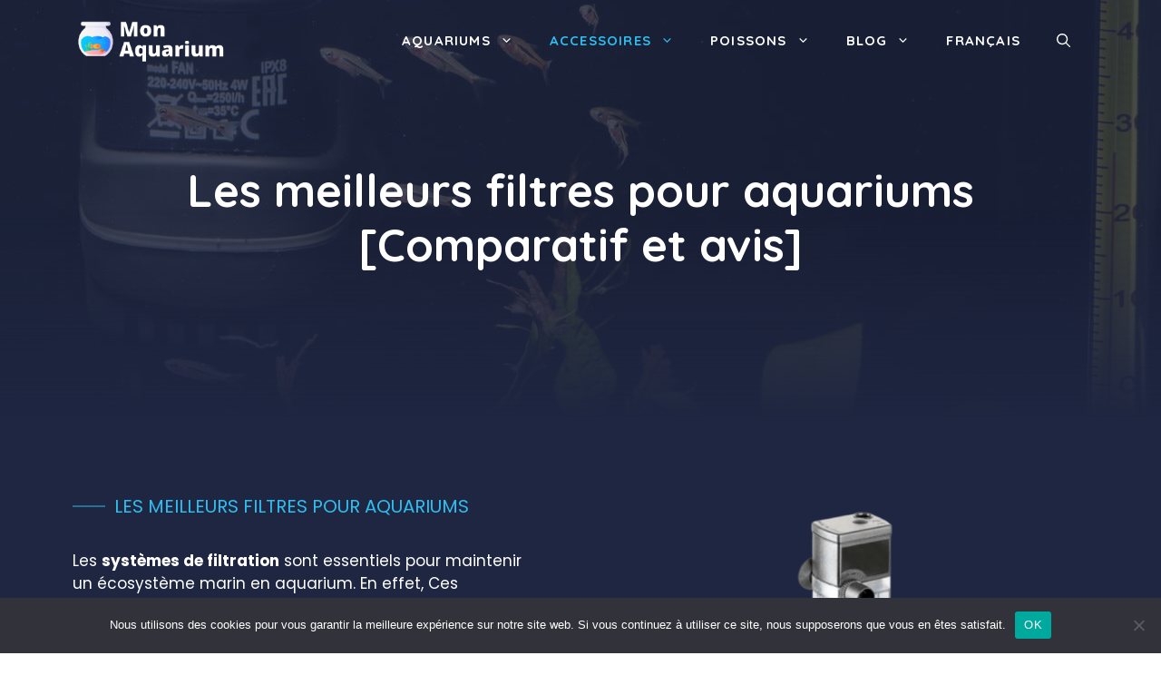

--- FILE ---
content_type: text/html; charset=UTF-8
request_url: https://monaquarium.eu/meilleur-filtre-aquarium/
body_size: 50291
content:
<!DOCTYPE html>
<html lang="fr-FR" prefix="og: https://ogp.me/ns#">
<head>
	<meta charset="UTF-8">
		<style>img:is([sizes="auto" i], [sizes^="auto," i]) { contain-intrinsic-size: 3000px 1500px }</style>
	<meta name="viewport" content="width=device-width, initial-scale=1">
<!-- Optimisation des moteurs de recherche par Rank Math - https://rankmath.com/ -->
<title>Les meilleurs filtres pour aquariums [Comparatif et avis] - Mon Aquarium</title>
<meta name="description" content="À la recherche du meilleur filtre aquarium pour votre aquarium ? MonAquarium.eu a étudié pour vous de nombreux produits afin de vous proposer les meilleurs."/>
<meta name="robots" content="follow, index, max-snippet:-1, max-video-preview:-1, max-image-preview:large"/>
<link rel="canonical" href="https://monaquarium.eu/meilleur-filtre-aquarium/" />
<meta property="og:locale" content="fr_FR" />
<meta property="og:type" content="article" />
<meta property="og:title" content="Les meilleurs filtres pour aquariums [Comparatif et avis] - Mon Aquarium" />
<meta property="og:description" content="À la recherche du meilleur filtre aquarium pour votre aquarium ? MonAquarium.eu a étudié pour vous de nombreux produits afin de vous proposer les meilleurs." />
<meta property="og:url" content="https://monaquarium.eu/meilleur-filtre-aquarium/" />
<meta property="og:site_name" content="Mon Aquarium" />
<meta property="og:updated_time" content="2021-12-24T13:01:05+01:00" />
<meta property="og:image" content="https://monaquarium.eu/wp-content/uploads/2021/07/Avis-meilleur-filtre-aquarium.jpeg" />
<meta property="og:image:secure_url" content="https://monaquarium.eu/wp-content/uploads/2021/07/Avis-meilleur-filtre-aquarium.jpeg" />
<meta property="og:image:width" content="1280" />
<meta property="og:image:height" content="720" />
<meta property="og:image:alt" content="Avis meilleur filtre aquarium" />
<meta property="og:image:type" content="image/jpeg" />
<meta property="article:published_time" content="2021-07-15T18:30:00+02:00" />
<meta property="article:modified_time" content="2021-12-24T13:01:05+01:00" />
<meta name="twitter:card" content="summary_large_image" />
<meta name="twitter:title" content="Les meilleurs filtres pour aquariums [Comparatif et avis] - Mon Aquarium" />
<meta name="twitter:description" content="À la recherche du meilleur filtre aquarium pour votre aquarium ? MonAquarium.eu a étudié pour vous de nombreux produits afin de vous proposer les meilleurs." />
<meta name="twitter:site" content="@corentin.sarnecki" />
<meta name="twitter:creator" content="@corentin.sarnecki" />
<meta name="twitter:image" content="https://monaquarium.eu/wp-content/uploads/2021/07/Avis-meilleur-filtre-aquarium.jpeg" />
<meta name="twitter:label1" content="Temps de lecture" />
<meta name="twitter:data1" content="7 minutes" />
<script type="application/ld+json" class="rank-math-schema">{"@context":"https://schema.org","@graph":[{"@type":["Person","Organization"],"@id":"https://monaquarium.eu/#person","name":"Mon Aquarium","sameAs":["https://twitter.com/corentin.sarnecki"]},{"@type":"WebSite","@id":"https://monaquarium.eu/#website","url":"https://monaquarium.eu","name":"Mon Aquarium","publisher":{"@id":"https://monaquarium.eu/#person"},"inLanguage":"fr-FR"},{"@type":"ImageObject","@id":"https://monaquarium.eu/wp-content/uploads/2021/07/Avis-meilleur-filtre-aquarium.jpeg","url":"https://monaquarium.eu/wp-content/uploads/2021/07/Avis-meilleur-filtre-aquarium.jpeg","width":"1280","height":"720","caption":"Avis meilleur filtre aquarium","inLanguage":"fr-FR"},{"@type":"WebPage","@id":"https://monaquarium.eu/meilleur-filtre-aquarium/#webpage","url":"https://monaquarium.eu/meilleur-filtre-aquarium/","name":"Les meilleurs filtres pour aquariums [Comparatif et avis] - Mon Aquarium","datePublished":"2021-07-15T18:30:00+02:00","dateModified":"2021-12-24T13:01:05+01:00","isPartOf":{"@id":"https://monaquarium.eu/#website"},"primaryImageOfPage":{"@id":"https://monaquarium.eu/wp-content/uploads/2021/07/Avis-meilleur-filtre-aquarium.jpeg"},"inLanguage":"fr-FR"},{"@type":"Person","@id":"https://monaquarium.eu/author/corentin-sarnecki/","name":"Mon aquarium","url":"https://monaquarium.eu/author/corentin-sarnecki/","image":{"@type":"ImageObject","@id":"https://secure.gravatar.com/avatar/467c3da4e51537191929efe11435fe9f?s=96&amp;d=mm&amp;r=g","url":"https://secure.gravatar.com/avatar/467c3da4e51537191929efe11435fe9f?s=96&amp;d=mm&amp;r=g","caption":"Mon aquarium","inLanguage":"fr-FR"},"sameAs":["http://monaquarium.eu"]},{"@type":"Article","headline":"Les meilleurs filtres pour aquariums [Comparatif et avis] - Mon Aquarium","keywords":"meilleurs filtres,meilleur filtre,filtre","datePublished":"2021-07-15T18:30:00+02:00","dateModified":"2021-12-24T13:01:05+01:00","author":{"@id":"https://monaquarium.eu/author/corentin-sarnecki/","name":"Mon aquarium"},"publisher":{"@id":"https://monaquarium.eu/#person"},"description":"\u00c0 la recherche du meilleur filtre aquarium pour votre aquarium ? MonAquarium.eu a \u00e9tudi\u00e9 pour vous de nombreux produits afin de vous proposer les meilleurs.","name":"Les meilleurs filtres pour aquariums [Comparatif et avis] - Mon Aquarium","@id":"https://monaquarium.eu/meilleur-filtre-aquarium/#richSnippet","isPartOf":{"@id":"https://monaquarium.eu/meilleur-filtre-aquarium/#webpage"},"image":{"@id":"https://monaquarium.eu/wp-content/uploads/2021/07/Avis-meilleur-filtre-aquarium.jpeg"},"inLanguage":"fr-FR","mainEntityOfPage":{"@id":"https://monaquarium.eu/meilleur-filtre-aquarium/#webpage"}}]}</script>
<!-- /Extension Rank Math WordPress SEO -->

<link href='https://fonts.gstatic.com' crossorigin rel='preconnect' />
<link href='https://fonts.googleapis.com' crossorigin rel='preconnect' />
<link rel="alternate" type="application/rss+xml" title="Mon Aquarium &raquo; Flux" href="https://monaquarium.eu/feed/" />
<link rel="alternate" type="application/rss+xml" title="Mon Aquarium &raquo; Flux des commentaires" href="https://monaquarium.eu/comments/feed/" />
<script>
window._wpemojiSettings = {"baseUrl":"https:\/\/s.w.org\/images\/core\/emoji\/15.0.3\/72x72\/","ext":".png","svgUrl":"https:\/\/s.w.org\/images\/core\/emoji\/15.0.3\/svg\/","svgExt":".svg","source":{"concatemoji":"https:\/\/monaquarium.eu\/wp-includes\/js\/wp-emoji-release.min.js?ver=6.7.4"}};
/*! This file is auto-generated */
!function(i,n){var o,s,e;function c(e){try{var t={supportTests:e,timestamp:(new Date).valueOf()};sessionStorage.setItem(o,JSON.stringify(t))}catch(e){}}function p(e,t,n){e.clearRect(0,0,e.canvas.width,e.canvas.height),e.fillText(t,0,0);var t=new Uint32Array(e.getImageData(0,0,e.canvas.width,e.canvas.height).data),r=(e.clearRect(0,0,e.canvas.width,e.canvas.height),e.fillText(n,0,0),new Uint32Array(e.getImageData(0,0,e.canvas.width,e.canvas.height).data));return t.every(function(e,t){return e===r[t]})}function u(e,t,n){switch(t){case"flag":return n(e,"\ud83c\udff3\ufe0f\u200d\u26a7\ufe0f","\ud83c\udff3\ufe0f\u200b\u26a7\ufe0f")?!1:!n(e,"\ud83c\uddfa\ud83c\uddf3","\ud83c\uddfa\u200b\ud83c\uddf3")&&!n(e,"\ud83c\udff4\udb40\udc67\udb40\udc62\udb40\udc65\udb40\udc6e\udb40\udc67\udb40\udc7f","\ud83c\udff4\u200b\udb40\udc67\u200b\udb40\udc62\u200b\udb40\udc65\u200b\udb40\udc6e\u200b\udb40\udc67\u200b\udb40\udc7f");case"emoji":return!n(e,"\ud83d\udc26\u200d\u2b1b","\ud83d\udc26\u200b\u2b1b")}return!1}function f(e,t,n){var r="undefined"!=typeof WorkerGlobalScope&&self instanceof WorkerGlobalScope?new OffscreenCanvas(300,150):i.createElement("canvas"),a=r.getContext("2d",{willReadFrequently:!0}),o=(a.textBaseline="top",a.font="600 32px Arial",{});return e.forEach(function(e){o[e]=t(a,e,n)}),o}function t(e){var t=i.createElement("script");t.src=e,t.defer=!0,i.head.appendChild(t)}"undefined"!=typeof Promise&&(o="wpEmojiSettingsSupports",s=["flag","emoji"],n.supports={everything:!0,everythingExceptFlag:!0},e=new Promise(function(e){i.addEventListener("DOMContentLoaded",e,{once:!0})}),new Promise(function(t){var n=function(){try{var e=JSON.parse(sessionStorage.getItem(o));if("object"==typeof e&&"number"==typeof e.timestamp&&(new Date).valueOf()<e.timestamp+604800&&"object"==typeof e.supportTests)return e.supportTests}catch(e){}return null}();if(!n){if("undefined"!=typeof Worker&&"undefined"!=typeof OffscreenCanvas&&"undefined"!=typeof URL&&URL.createObjectURL&&"undefined"!=typeof Blob)try{var e="postMessage("+f.toString()+"("+[JSON.stringify(s),u.toString(),p.toString()].join(",")+"));",r=new Blob([e],{type:"text/javascript"}),a=new Worker(URL.createObjectURL(r),{name:"wpTestEmojiSupports"});return void(a.onmessage=function(e){c(n=e.data),a.terminate(),t(n)})}catch(e){}c(n=f(s,u,p))}t(n)}).then(function(e){for(var t in e)n.supports[t]=e[t],n.supports.everything=n.supports.everything&&n.supports[t],"flag"!==t&&(n.supports.everythingExceptFlag=n.supports.everythingExceptFlag&&n.supports[t]);n.supports.everythingExceptFlag=n.supports.everythingExceptFlag&&!n.supports.flag,n.DOMReady=!1,n.readyCallback=function(){n.DOMReady=!0}}).then(function(){return e}).then(function(){var e;n.supports.everything||(n.readyCallback(),(e=n.source||{}).concatemoji?t(e.concatemoji):e.wpemoji&&e.twemoji&&(t(e.twemoji),t(e.wpemoji)))}))}((window,document),window._wpemojiSettings);
</script>
<link rel='stylesheet' id='generate-fonts-css' href='//fonts.googleapis.com/css?family=Poppins:300,regular,500,600,700|Quicksand:300,regular,500,700' media='all' />
<style id='wp-emoji-styles-inline-css'>

	img.wp-smiley, img.emoji {
		display: inline !important;
		border: none !important;
		box-shadow: none !important;
		height: 1em !important;
		width: 1em !important;
		margin: 0 0.07em !important;
		vertical-align: -0.1em !important;
		background: none !important;
		padding: 0 !important;
	}
</style>
<link rel='stylesheet' id='wp-block-library-css' href='https://monaquarium.eu/wp-includes/css/dist/block-library/style.min.css?ver=6.7.4' media='all' />
<style id='classic-theme-styles-inline-css'>
/*! This file is auto-generated */
.wp-block-button__link{color:#fff;background-color:#32373c;border-radius:9999px;box-shadow:none;text-decoration:none;padding:calc(.667em + 2px) calc(1.333em + 2px);font-size:1.125em}.wp-block-file__button{background:#32373c;color:#fff;text-decoration:none}
</style>
<style id='global-styles-inline-css'>
:root{--wp--preset--aspect-ratio--square: 1;--wp--preset--aspect-ratio--4-3: 4/3;--wp--preset--aspect-ratio--3-4: 3/4;--wp--preset--aspect-ratio--3-2: 3/2;--wp--preset--aspect-ratio--2-3: 2/3;--wp--preset--aspect-ratio--16-9: 16/9;--wp--preset--aspect-ratio--9-16: 9/16;--wp--preset--color--black: #000000;--wp--preset--color--cyan-bluish-gray: #abb8c3;--wp--preset--color--white: #ffffff;--wp--preset--color--pale-pink: #f78da7;--wp--preset--color--vivid-red: #cf2e2e;--wp--preset--color--luminous-vivid-orange: #ff6900;--wp--preset--color--luminous-vivid-amber: #fcb900;--wp--preset--color--light-green-cyan: #7bdcb5;--wp--preset--color--vivid-green-cyan: #00d084;--wp--preset--color--pale-cyan-blue: #8ed1fc;--wp--preset--color--vivid-cyan-blue: #0693e3;--wp--preset--color--vivid-purple: #9b51e0;--wp--preset--color--contrast: var(--contrast);--wp--preset--color--contrast-2: var(--contrast-2);--wp--preset--color--contrast-3: var(--contrast-3);--wp--preset--color--base: var(--base);--wp--preset--color--base-2: var(--base-2);--wp--preset--color--base-3: var(--base-3);--wp--preset--color--accent: var(--accent);--wp--preset--gradient--vivid-cyan-blue-to-vivid-purple: linear-gradient(135deg,rgba(6,147,227,1) 0%,rgb(155,81,224) 100%);--wp--preset--gradient--light-green-cyan-to-vivid-green-cyan: linear-gradient(135deg,rgb(122,220,180) 0%,rgb(0,208,130) 100%);--wp--preset--gradient--luminous-vivid-amber-to-luminous-vivid-orange: linear-gradient(135deg,rgba(252,185,0,1) 0%,rgba(255,105,0,1) 100%);--wp--preset--gradient--luminous-vivid-orange-to-vivid-red: linear-gradient(135deg,rgba(255,105,0,1) 0%,rgb(207,46,46) 100%);--wp--preset--gradient--very-light-gray-to-cyan-bluish-gray: linear-gradient(135deg,rgb(238,238,238) 0%,rgb(169,184,195) 100%);--wp--preset--gradient--cool-to-warm-spectrum: linear-gradient(135deg,rgb(74,234,220) 0%,rgb(151,120,209) 20%,rgb(207,42,186) 40%,rgb(238,44,130) 60%,rgb(251,105,98) 80%,rgb(254,248,76) 100%);--wp--preset--gradient--blush-light-purple: linear-gradient(135deg,rgb(255,206,236) 0%,rgb(152,150,240) 100%);--wp--preset--gradient--blush-bordeaux: linear-gradient(135deg,rgb(254,205,165) 0%,rgb(254,45,45) 50%,rgb(107,0,62) 100%);--wp--preset--gradient--luminous-dusk: linear-gradient(135deg,rgb(255,203,112) 0%,rgb(199,81,192) 50%,rgb(65,88,208) 100%);--wp--preset--gradient--pale-ocean: linear-gradient(135deg,rgb(255,245,203) 0%,rgb(182,227,212) 50%,rgb(51,167,181) 100%);--wp--preset--gradient--electric-grass: linear-gradient(135deg,rgb(202,248,128) 0%,rgb(113,206,126) 100%);--wp--preset--gradient--midnight: linear-gradient(135deg,rgb(2,3,129) 0%,rgb(40,116,252) 100%);--wp--preset--font-size--small: 13px;--wp--preset--font-size--medium: 20px;--wp--preset--font-size--large: 36px;--wp--preset--font-size--x-large: 42px;--wp--preset--spacing--20: 0.44rem;--wp--preset--spacing--30: 0.67rem;--wp--preset--spacing--40: 1rem;--wp--preset--spacing--50: 1.5rem;--wp--preset--spacing--60: 2.25rem;--wp--preset--spacing--70: 3.38rem;--wp--preset--spacing--80: 5.06rem;--wp--preset--shadow--natural: 6px 6px 9px rgba(0, 0, 0, 0.2);--wp--preset--shadow--deep: 12px 12px 50px rgba(0, 0, 0, 0.4);--wp--preset--shadow--sharp: 6px 6px 0px rgba(0, 0, 0, 0.2);--wp--preset--shadow--outlined: 6px 6px 0px -3px rgba(255, 255, 255, 1), 6px 6px rgba(0, 0, 0, 1);--wp--preset--shadow--crisp: 6px 6px 0px rgba(0, 0, 0, 1);}:where(.is-layout-flex){gap: 0.5em;}:where(.is-layout-grid){gap: 0.5em;}body .is-layout-flex{display: flex;}.is-layout-flex{flex-wrap: wrap;align-items: center;}.is-layout-flex > :is(*, div){margin: 0;}body .is-layout-grid{display: grid;}.is-layout-grid > :is(*, div){margin: 0;}:where(.wp-block-columns.is-layout-flex){gap: 2em;}:where(.wp-block-columns.is-layout-grid){gap: 2em;}:where(.wp-block-post-template.is-layout-flex){gap: 1.25em;}:where(.wp-block-post-template.is-layout-grid){gap: 1.25em;}.has-black-color{color: var(--wp--preset--color--black) !important;}.has-cyan-bluish-gray-color{color: var(--wp--preset--color--cyan-bluish-gray) !important;}.has-white-color{color: var(--wp--preset--color--white) !important;}.has-pale-pink-color{color: var(--wp--preset--color--pale-pink) !important;}.has-vivid-red-color{color: var(--wp--preset--color--vivid-red) !important;}.has-luminous-vivid-orange-color{color: var(--wp--preset--color--luminous-vivid-orange) !important;}.has-luminous-vivid-amber-color{color: var(--wp--preset--color--luminous-vivid-amber) !important;}.has-light-green-cyan-color{color: var(--wp--preset--color--light-green-cyan) !important;}.has-vivid-green-cyan-color{color: var(--wp--preset--color--vivid-green-cyan) !important;}.has-pale-cyan-blue-color{color: var(--wp--preset--color--pale-cyan-blue) !important;}.has-vivid-cyan-blue-color{color: var(--wp--preset--color--vivid-cyan-blue) !important;}.has-vivid-purple-color{color: var(--wp--preset--color--vivid-purple) !important;}.has-black-background-color{background-color: var(--wp--preset--color--black) !important;}.has-cyan-bluish-gray-background-color{background-color: var(--wp--preset--color--cyan-bluish-gray) !important;}.has-white-background-color{background-color: var(--wp--preset--color--white) !important;}.has-pale-pink-background-color{background-color: var(--wp--preset--color--pale-pink) !important;}.has-vivid-red-background-color{background-color: var(--wp--preset--color--vivid-red) !important;}.has-luminous-vivid-orange-background-color{background-color: var(--wp--preset--color--luminous-vivid-orange) !important;}.has-luminous-vivid-amber-background-color{background-color: var(--wp--preset--color--luminous-vivid-amber) !important;}.has-light-green-cyan-background-color{background-color: var(--wp--preset--color--light-green-cyan) !important;}.has-vivid-green-cyan-background-color{background-color: var(--wp--preset--color--vivid-green-cyan) !important;}.has-pale-cyan-blue-background-color{background-color: var(--wp--preset--color--pale-cyan-blue) !important;}.has-vivid-cyan-blue-background-color{background-color: var(--wp--preset--color--vivid-cyan-blue) !important;}.has-vivid-purple-background-color{background-color: var(--wp--preset--color--vivid-purple) !important;}.has-black-border-color{border-color: var(--wp--preset--color--black) !important;}.has-cyan-bluish-gray-border-color{border-color: var(--wp--preset--color--cyan-bluish-gray) !important;}.has-white-border-color{border-color: var(--wp--preset--color--white) !important;}.has-pale-pink-border-color{border-color: var(--wp--preset--color--pale-pink) !important;}.has-vivid-red-border-color{border-color: var(--wp--preset--color--vivid-red) !important;}.has-luminous-vivid-orange-border-color{border-color: var(--wp--preset--color--luminous-vivid-orange) !important;}.has-luminous-vivid-amber-border-color{border-color: var(--wp--preset--color--luminous-vivid-amber) !important;}.has-light-green-cyan-border-color{border-color: var(--wp--preset--color--light-green-cyan) !important;}.has-vivid-green-cyan-border-color{border-color: var(--wp--preset--color--vivid-green-cyan) !important;}.has-pale-cyan-blue-border-color{border-color: var(--wp--preset--color--pale-cyan-blue) !important;}.has-vivid-cyan-blue-border-color{border-color: var(--wp--preset--color--vivid-cyan-blue) !important;}.has-vivid-purple-border-color{border-color: var(--wp--preset--color--vivid-purple) !important;}.has-vivid-cyan-blue-to-vivid-purple-gradient-background{background: var(--wp--preset--gradient--vivid-cyan-blue-to-vivid-purple) !important;}.has-light-green-cyan-to-vivid-green-cyan-gradient-background{background: var(--wp--preset--gradient--light-green-cyan-to-vivid-green-cyan) !important;}.has-luminous-vivid-amber-to-luminous-vivid-orange-gradient-background{background: var(--wp--preset--gradient--luminous-vivid-amber-to-luminous-vivid-orange) !important;}.has-luminous-vivid-orange-to-vivid-red-gradient-background{background: var(--wp--preset--gradient--luminous-vivid-orange-to-vivid-red) !important;}.has-very-light-gray-to-cyan-bluish-gray-gradient-background{background: var(--wp--preset--gradient--very-light-gray-to-cyan-bluish-gray) !important;}.has-cool-to-warm-spectrum-gradient-background{background: var(--wp--preset--gradient--cool-to-warm-spectrum) !important;}.has-blush-light-purple-gradient-background{background: var(--wp--preset--gradient--blush-light-purple) !important;}.has-blush-bordeaux-gradient-background{background: var(--wp--preset--gradient--blush-bordeaux) !important;}.has-luminous-dusk-gradient-background{background: var(--wp--preset--gradient--luminous-dusk) !important;}.has-pale-ocean-gradient-background{background: var(--wp--preset--gradient--pale-ocean) !important;}.has-electric-grass-gradient-background{background: var(--wp--preset--gradient--electric-grass) !important;}.has-midnight-gradient-background{background: var(--wp--preset--gradient--midnight) !important;}.has-small-font-size{font-size: var(--wp--preset--font-size--small) !important;}.has-medium-font-size{font-size: var(--wp--preset--font-size--medium) !important;}.has-large-font-size{font-size: var(--wp--preset--font-size--large) !important;}.has-x-large-font-size{font-size: var(--wp--preset--font-size--x-large) !important;}
:where(.wp-block-post-template.is-layout-flex){gap: 1.25em;}:where(.wp-block-post-template.is-layout-grid){gap: 1.25em;}
:where(.wp-block-columns.is-layout-flex){gap: 2em;}:where(.wp-block-columns.is-layout-grid){gap: 2em;}
:root :where(.wp-block-pullquote){font-size: 1.5em;line-height: 1.6;}
</style>
<link rel='stylesheet' id='cookie-notice-front-css' href='https://monaquarium.eu/wp-content/plugins/cookie-notice/css/front.min.css?ver=2.5.5' media='all' />
<link rel='stylesheet' id='generateblocks-google-fonts-css' href='https://fonts.googleapis.com/css?family=Poppins:100,100italic,200,200italic,300,300italic,regular,italic,500,500italic,600,600italic,700,700italic,800,800italic,900,900italic&#038;display=swap' media='all' />
<link rel='stylesheet' id='menu-language-css' href='https://monaquarium.eu/wp-content/plugins/traduire-sans-migraine//front/css/MenuLanguage.min.css?ver=6.7.4' media='all' />
<link rel='stylesheet' id='wp-show-posts-css' href='https://monaquarium.eu/wp-content/plugins/wp-show-posts/css/wp-show-posts-min.css?ver=1.1.6' media='all' />
<link rel='stylesheet' id='generate-widget-areas-css' href='https://monaquarium.eu/wp-content/themes/generatepress/assets/css/components/widget-areas.min.css?ver=3.5.1' media='all' />
<link rel='stylesheet' id='generate-style-css' href='https://monaquarium.eu/wp-content/themes/generatepress/assets/css/main.min.css?ver=3.5.1' media='all' />
<style id='generate-style-inline-css'>
.generate-page-header, .page-header-image, .page-header-image-single {display:none}
body{background-color:#ffffff;color:#444444;}a{color:#1e72bd;}a:hover, a:focus, a:active{color:#c73e1d;}.wp-block-group__inner-container{max-width:1200px;margin-left:auto;margin-right:auto;}.site-header .header-image{width:170px;}.navigation-search{position:absolute;left:-99999px;pointer-events:none;visibility:hidden;z-index:20;width:100%;top:0;transition:opacity 100ms ease-in-out;opacity:0;}.navigation-search.nav-search-active{left:0;right:0;pointer-events:auto;visibility:visible;opacity:1;}.navigation-search input[type="search"]{outline:0;border:0;vertical-align:bottom;line-height:1;opacity:0.9;width:100%;z-index:20;border-radius:0;-webkit-appearance:none;height:60px;}.navigation-search input::-ms-clear{display:none;width:0;height:0;}.navigation-search input::-ms-reveal{display:none;width:0;height:0;}.navigation-search input::-webkit-search-decoration, .navigation-search input::-webkit-search-cancel-button, .navigation-search input::-webkit-search-results-button, .navigation-search input::-webkit-search-results-decoration{display:none;}.gen-sidebar-nav .navigation-search{top:auto;bottom:0;}:root{--contrast:#222222;--contrast-2:#575760;--contrast-3:#b2b2be;--base:#f0f0f0;--base-2:#f7f8f9;--base-3:#ffffff;--accent:#1e73be;}:root .has-contrast-color{color:var(--contrast);}:root .has-contrast-background-color{background-color:var(--contrast);}:root .has-contrast-2-color{color:var(--contrast-2);}:root .has-contrast-2-background-color{background-color:var(--contrast-2);}:root .has-contrast-3-color{color:var(--contrast-3);}:root .has-contrast-3-background-color{background-color:var(--contrast-3);}:root .has-base-color{color:var(--base);}:root .has-base-background-color{background-color:var(--base);}:root .has-base-2-color{color:var(--base-2);}:root .has-base-2-background-color{background-color:var(--base-2);}:root .has-base-3-color{color:var(--base-3);}:root .has-base-3-background-color{background-color:var(--base-3);}:root .has-accent-color{color:var(--accent);}:root .has-accent-background-color{background-color:var(--accent);}body, button, input, select, textarea{font-family:"Poppins", sans-serif;}body{line-height:1.5;}.entry-content > [class*="wp-block-"]:not(:last-child):not(.wp-block-heading){margin-bottom:1.5em;}.main-navigation a, .menu-toggle{font-family:"Quicksand", sans-serif;font-weight:700;text-transform:uppercase;}.main-navigation .main-nav ul ul li a{font-size:14px;}.sidebar .widget, .footer-widgets .widget{font-size:17px;}button:not(.menu-toggle),html input[type="button"],input[type="reset"],input[type="submit"],.button,.wp-block-button .wp-block-button__link{font-weight:600;}h1{font-family:"Quicksand", sans-serif;font-weight:700;font-size:50px;}h2{font-family:"Quicksand", sans-serif;font-weight:700;}h3{font-family:"Quicksand", sans-serif;font-weight:600;font-size:30px;}h4{font-family:"Quicksand", sans-serif;font-weight:500;line-height:1.2em;}h5{font-family:"Quicksand", sans-serif;font-weight:500;line-height:1.2em;}h6{font-family:"Quicksand", sans-serif;font-weight:500;font-size:18px;line-height:1.2em;}.site-info{font-size:14px;}@media (max-width:768px){h1{font-size:40px;}h2{font-size:27px;}h3{font-size:24px;}h4{font-size:22px;}h5{font-size:19px;}}.top-bar{background-color:#636363;color:#ffffff;}.top-bar a{color:#ffffff;}.top-bar a:hover{color:#303030;}.site-header{background-color:#1f2641;}.main-title a,.main-title a:hover{color:#515151;}.site-description{color:#f9f9f9;}.mobile-menu-control-wrapper .menu-toggle,.mobile-menu-control-wrapper .menu-toggle:hover,.mobile-menu-control-wrapper .menu-toggle:focus,.has-inline-mobile-toggle #site-navigation.toggled{background-color:rgba(0, 0, 0, 0.02);}.main-navigation,.main-navigation ul ul{background-color:#1f2641;}.main-navigation .main-nav ul li a, .main-navigation .menu-toggle, .main-navigation .menu-bar-items{color:#ffffff;}.main-navigation .main-nav ul li:not([class*="current-menu-"]):hover > a, .main-navigation .main-nav ul li:not([class*="current-menu-"]):focus > a, .main-navigation .main-nav ul li.sfHover:not([class*="current-menu-"]) > a, .main-navigation .menu-bar-item:hover > a, .main-navigation .menu-bar-item.sfHover > a{color:#30bced;}button.menu-toggle:hover,button.menu-toggle:focus{color:#ffffff;}.main-navigation .main-nav ul li[class*="current-menu-"] > a{color:#30bced;}.navigation-search input[type="search"],.navigation-search input[type="search"]:active, .navigation-search input[type="search"]:focus, .main-navigation .main-nav ul li.search-item.active > a, .main-navigation .menu-bar-items .search-item.active > a{color:#1f2641;}.main-navigation ul ul{background-color:#eaeaea;}.main-navigation .main-nav ul ul li a{color:#515151;}.main-navigation .main-nav ul ul li:not([class*="current-menu-"]):hover > a,.main-navigation .main-nav ul ul li:not([class*="current-menu-"]):focus > a, .main-navigation .main-nav ul ul li.sfHover:not([class*="current-menu-"]) > a{color:#7a8896;background-color:#eaeaea;}.main-navigation .main-nav ul ul li[class*="current-menu-"] > a{color:#7a8896;background-color:#eaeaea;}.separate-containers .inside-article, .separate-containers .comments-area, .separate-containers .page-header, .one-container .container, .separate-containers .paging-navigation, .inside-page-header{background-color:#ffffff;}.entry-title a{color:#222222;}.entry-title a:hover{color:#55555e;}.entry-meta{color:#595959;}h1{color:#313b77;}h2{color:#c73e1d;}h3{color:#313b77;}h4{color:#30bced;}h5{color:#313b77;}.sidebar .widget{color:#ffffff;background-color:#1f2641;}.sidebar .widget a{color:#fcba04;}.sidebar .widget a:hover{color:#30bced;}.sidebar .widget .widget-title{color:#ffffff;}.footer-widgets{background-color:#ffffff;}.footer-widgets .widget-title{color:#000000;}.site-info{color:#ffffff;background-color:#101528;}.site-info a{color:#ffffff;}.site-info a:hover{color:#d3d3d3;}.footer-bar .widget_nav_menu .current-menu-item a{color:#d3d3d3;}input[type="text"],input[type="email"],input[type="url"],input[type="password"],input[type="search"],input[type="tel"],input[type="number"],textarea,select{color:#666666;background-color:#fafafa;border-color:#cccccc;}input[type="text"]:focus,input[type="email"]:focus,input[type="url"]:focus,input[type="password"]:focus,input[type="search"]:focus,input[type="tel"]:focus,input[type="number"]:focus,textarea:focus,select:focus{color:#666666;background-color:#ffffff;border-color:#bfbfbf;}button,html input[type="button"],input[type="reset"],input[type="submit"],a.button,a.wp-block-button__link:not(.has-background){color:#15192b;background-color:#fcba04;}button:hover,html input[type="button"]:hover,input[type="reset"]:hover,input[type="submit"]:hover,a.button:hover,button:focus,html input[type="button"]:focus,input[type="reset"]:focus,input[type="submit"]:focus,a.button:focus,a.wp-block-button__link:not(.has-background):active,a.wp-block-button__link:not(.has-background):focus,a.wp-block-button__link:not(.has-background):hover{color:#ffffff;background-color:#c73e1d;}a.generate-back-to-top{background-color:rgba( 0,0,0,0.4 );color:#ffffff;}a.generate-back-to-top:hover,a.generate-back-to-top:focus{background-color:rgba( 0,0,0,0.6 );color:#ffffff;}:root{--gp-search-modal-bg-color:var(--base-3);--gp-search-modal-text-color:var(--contrast);--gp-search-modal-overlay-bg-color:rgba(0,0,0,0.2);}@media (max-width: 900px){.main-navigation .menu-bar-item:hover > a, .main-navigation .menu-bar-item.sfHover > a{background:none;color:#ffffff;}}.nav-below-header .main-navigation .inside-navigation.grid-container, .nav-above-header .main-navigation .inside-navigation.grid-container{padding:0px 20px 0px 20px;}.separate-containers .inside-article, .separate-containers .comments-area, .separate-containers .page-header, .separate-containers .paging-navigation, .one-container .site-content, .inside-page-header{padding:80px 40px 120px 40px;}.site-main .wp-block-group__inner-container{padding:80px 40px 120px 40px;}.separate-containers .paging-navigation{padding-top:20px;padding-bottom:20px;}.entry-content .alignwide, body:not(.no-sidebar) .entry-content .alignfull{margin-left:-40px;width:calc(100% + 80px);max-width:calc(100% + 80px);}.sidebar .widget, .page-header, .widget-area .main-navigation, .site-main > *{margin-bottom:30px;}.separate-containers .site-main{margin:30px;}.both-right .inside-left-sidebar,.both-left .inside-left-sidebar{margin-right:15px;}.both-right .inside-right-sidebar,.both-left .inside-right-sidebar{margin-left:15px;}.one-container.archive .post:not(:last-child):not(.is-loop-template-item), .one-container.blog .post:not(:last-child):not(.is-loop-template-item){padding-bottom:120px;}.separate-containers .featured-image{margin-top:30px;}.separate-containers .inside-right-sidebar, .separate-containers .inside-left-sidebar{margin-top:30px;margin-bottom:30px;}.main-navigation .main-nav ul li a,.menu-toggle,.main-navigation .menu-bar-item > a{line-height:50px;}.navigation-search input[type="search"]{height:50px;}.rtl .menu-item-has-children .dropdown-menu-toggle{padding-left:20px;}.rtl .main-navigation .main-nav ul li.menu-item-has-children > a{padding-right:20px;}.inside-site-info{padding:30px;}@media (max-width:768px){.separate-containers .inside-article, .separate-containers .comments-area, .separate-containers .page-header, .separate-containers .paging-navigation, .one-container .site-content, .inside-page-header{padding:40px 30px 120px 30px;}.site-main .wp-block-group__inner-container{padding:40px 30px 120px 30px;}.inside-top-bar{padding-right:30px;padding-left:30px;}.inside-header{padding-right:30px;padding-left:30px;}.widget-area .widget{padding-top:30px;padding-right:30px;padding-bottom:30px;padding-left:30px;}.footer-widgets-container{padding-top:30px;padding-right:30px;padding-bottom:30px;padding-left:30px;}.inside-site-info{padding-right:30px;padding-left:30px;}.entry-content .alignwide, body:not(.no-sidebar) .entry-content .alignfull{margin-left:-30px;width:calc(100% + 60px);max-width:calc(100% + 60px);}.one-container .site-main .paging-navigation{margin-bottom:30px;}}/* End cached CSS */.is-right-sidebar{width:30%;}.is-left-sidebar{width:30%;}.site-content .content-area{width:100%;}@media (max-width: 900px){.main-navigation .menu-toggle,.sidebar-nav-mobile:not(#sticky-placeholder){display:block;}.main-navigation ul,.gen-sidebar-nav,.main-navigation:not(.slideout-navigation):not(.toggled) .main-nav > ul,.has-inline-mobile-toggle #site-navigation .inside-navigation > *:not(.navigation-search):not(.main-nav){display:none;}.nav-align-right .inside-navigation,.nav-align-center .inside-navigation{justify-content:space-between;}.has-inline-mobile-toggle .mobile-menu-control-wrapper{display:flex;flex-wrap:wrap;}.has-inline-mobile-toggle .inside-header{flex-direction:row;text-align:left;flex-wrap:wrap;}.has-inline-mobile-toggle .header-widget,.has-inline-mobile-toggle #site-navigation{flex-basis:100%;}.nav-float-left .has-inline-mobile-toggle #site-navigation{order:10;}}
.dynamic-author-image-rounded{border-radius:100%;}.dynamic-featured-image, .dynamic-author-image{vertical-align:middle;}.one-container.blog .dynamic-content-template:not(:last-child), .one-container.archive .dynamic-content-template:not(:last-child){padding-bottom:0px;}.dynamic-entry-excerpt > p:last-child{margin-bottom:0px;}
.main-navigation .main-nav ul li a,.menu-toggle,.main-navigation .menu-bar-item > a{transition: line-height 300ms ease}.sticky-enabled .gen-sidebar-nav.is_stuck .main-navigation {margin-bottom: 0px;}.sticky-enabled .gen-sidebar-nav.is_stuck {z-index: 500;}.sticky-enabled .main-navigation.is_stuck {box-shadow: 0 2px 2px -2px rgba(0, 0, 0, .2);}.navigation-stick:not(.gen-sidebar-nav) {left: 0;right: 0;width: 100% !important;}@media (max-width: 900px){#sticky-placeholder{height:0;overflow:hidden;}.has-inline-mobile-toggle #site-navigation.toggled{margin-top:0;}.has-inline-mobile-menu #site-navigation.toggled .main-nav > ul{top:1.5em;}}.nav-float-right .navigation-stick {width: 100% !important;left: 0;}.nav-float-right .navigation-stick .navigation-branding {margin-right: auto;}.main-navigation.has-sticky-branding:not(.grid-container) .inside-navigation:not(.grid-container) .navigation-branding{margin-left: 10px;}.main-navigation.navigation-stick.has-sticky-branding .inside-navigation.grid-container{padding-left:40px;padding-right:40px;}@media (max-width:768px){.main-navigation.navigation-stick.has-sticky-branding .inside-navigation.grid-container{padding-left:0;padding-right:0;}}
.navigation-branding .main-title{font-weight:bold;text-transform:none;font-size:25px;}
.page-hero .inside-page-hero.grid-container{max-width:calc(1200px - 0px - 0px);}.inside-page-hero > *:last-child{margin-bottom:0px;}.header-wrap{position:absolute;left:0px;right:0px;z-index:10;}.header-wrap .site-header{background:transparent;}.header-wrap #site-navigation:not(.toggled), .header-wrap #mobile-header:not(.toggled):not(.navigation-stick), .has-inline-mobile-toggle .mobile-menu-control-wrapper{background:transparent;}.header-wrap #site-navigation:not(.toggled) .main-nav > ul > li > a, .header-wrap #mobile-header:not(.toggled):not(.navigation-stick) .main-nav > ul > li > a, .header-wrap .main-navigation:not(.toggled):not(.navigation-stick) .menu-toggle, .header-wrap .main-navigation:not(.toggled):not(.navigation-stick) .menu-toggle:hover, .main-navigation:not(.toggled):not(.navigation-stick) .menu-bar-item:not(.close-search) > a{color:#ffffff;}.header-wrap #site-navigation:not(.toggled) .main-nav > ul > li:hover > a, .header-wrap #site-navigation:not(.toggled) .main-nav > ul > li:focus > a, .header-wrap #site-navigation:not(.toggled) .main-nav > ul > li.sfHover > a, .header-wrap #mobile-header:not(.toggled) .main-nav > ul > li:hover > a, .header-wrap #site-navigation:not(.toggled) .menu-bar-item:not(.close-search):hover > a, .header-wrap #mobile-header:not(.toggled) .menu-bar-item:not(.close-search):hover > a, .header-wrap #site-navigation:not(.toggled) .menu-bar-item:not(.close-search).sfHover > a, .header-wrap #mobile-header:not(.toggled) .menu-bar-item:not(.close-search).sfHover > a{background:transparent;color:#30bced;}.header-wrap #site-navigation:not(.toggled) .main-nav > ul > li[class*="current-menu-"] > a, .header-wrap #mobile-header:not(.toggled) .main-nav > ul > li[class*="current-menu-"] > a, .header-wrap #site-navigation:not(.toggled) .main-nav > ul > li[class*="current-menu-"]:hover > a, .header-wrap #mobile-header:not(.toggled) .main-nav > ul > li[class*="current-menu-"]:hover > a{background:transparent;color:#30bced;}
@media (max-width: 1024px),(min-width:1025px){.main-navigation.sticky-navigation-transition .main-nav > ul > li > a,.sticky-navigation-transition .menu-toggle,.main-navigation.sticky-navigation-transition .menu-bar-item > a, .sticky-navigation-transition .navigation-branding .main-title{line-height:60px;}.main-navigation.sticky-navigation-transition .site-logo img, .main-navigation.sticky-navigation-transition .navigation-search input[type="search"], .main-navigation.sticky-navigation-transition .navigation-branding img{height:60px;}}.main-navigation.slideout-navigation .main-nav > ul > li > a{line-height:60px;}
</style>
<link rel='stylesheet' id='generateblocks-css' href='https://monaquarium.eu/wp-content/uploads/generateblocks/style-1145.css?ver=1741378014' media='all' />
<link rel='stylesheet' id='generate-blog-images-css' href='https://monaquarium.eu/wp-content/plugins/gp-premium/blog/functions/css/featured-images.min.css?ver=2.4.0' media='all' />
<link rel='stylesheet' id='generate-offside-css' href='https://monaquarium.eu/wp-content/plugins/gp-premium/menu-plus/functions/css/offside.min.css?ver=2.4.0' media='all' />
<style id='generate-offside-inline-css'>
:root{--gp-slideout-width:265px;}.slideout-navigation.main-navigation{background-color:#1f2641;}.slideout-navigation.main-navigation .main-nav ul li a{font-weight:700;text-transform:none;}.slideout-navigation.main-navigation.do-overlay .main-nav ul ul li a{font-size:1em;}@media (max-width:768px){.slideout-navigation.main-navigation .main-nav ul li a{font-size:16px;}.slideout-navigation.main-navigation .main-nav ul ul li a{font-size:15px;}}.slideout-navigation.main-navigation .main-nav ul li:not([class*="current-menu-"]):hover > a, .slideout-navigation.main-navigation .main-nav ul li:not([class*="current-menu-"]):focus > a, .slideout-navigation.main-navigation .main-nav ul li.sfHover:not([class*="current-menu-"]) > a{color:#ffffff;background-color:#30bced;}.slideout-navigation.main-navigation .main-nav ul li[class*="current-menu-"] > a{color:#ffffff;background-color:#fcba04;}.slideout-navigation, .slideout-navigation a{color:#ffffff;}.slideout-navigation button.slideout-exit{color:#ffffff;padding-left:20px;padding-right:20px;}.slide-opened nav.toggled .menu-toggle:before{display:none;}@media (max-width: 900px){.menu-bar-item.slideout-toggle{display:none;}}
</style>
<link rel='stylesheet' id='generate-navigation-branding-css' href='https://monaquarium.eu/wp-content/plugins/gp-premium/menu-plus/functions/css/navigation-branding-flex.min.css?ver=2.4.0' media='all' />
<style id='generate-navigation-branding-inline-css'>
.main-navigation.has-branding .inside-navigation.grid-container, .main-navigation.has-branding.grid-container .inside-navigation:not(.grid-container){padding:0px 40px 0px 40px;}.main-navigation.has-branding:not(.grid-container) .inside-navigation:not(.grid-container) .navigation-branding{margin-left:10px;}.main-navigation .sticky-navigation-logo, .main-navigation.navigation-stick .site-logo:not(.mobile-header-logo){display:none;}.main-navigation.navigation-stick .sticky-navigation-logo{display:block;}.navigation-branding img, .site-logo.mobile-header-logo img{height:50px;width:auto;}.navigation-branding .main-title{line-height:50px;}@media (max-width: 900px){.main-navigation.has-branding.nav-align-center .menu-bar-items, .main-navigation.has-sticky-branding.navigation-stick.nav-align-center .menu-bar-items{margin-left:auto;}.navigation-branding{margin-right:auto;margin-left:10px;}.navigation-branding .main-title, .mobile-header-navigation .site-logo{margin-left:10px;}.main-navigation.has-branding .inside-navigation.grid-container{padding:0px;}}
</style>
<script src="https://monaquarium.eu/wp-includes/js/jquery/jquery.min.js?ver=3.7.1" id="jquery-core-js"></script>
<script id="cookie-notice-front-js-before">
var cnArgs = {"ajaxUrl":"https:\/\/monaquarium.eu\/wp-admin\/admin-ajax.php","nonce":"953b28ae22","hideEffect":"fade","position":"bottom","onScroll":false,"onScrollOffset":100,"onClick":false,"cookieName":"cookie_notice_accepted","cookieTime":2592000,"cookieTimeRejected":2592000,"globalCookie":false,"redirection":false,"cache":true,"revokeCookies":false,"revokeCookiesOpt":"automatic"};
</script>
<script src="https://monaquarium.eu/wp-content/plugins/cookie-notice/js/front.min.js?ver=2.5.5" id="cookie-notice-front-js"></script>
<link rel="https://api.w.org/" href="https://monaquarium.eu/wp-json/" /><link rel="alternate" title="JSON" type="application/json" href="https://monaquarium.eu/wp-json/wp/v2/pages/1145" /><link rel="EditURI" type="application/rsd+xml" title="RSD" href="https://monaquarium.eu/xmlrpc.php?rsd" />
<meta name="generator" content="WordPress 6.7.4" />
<link rel='shortlink' href='https://monaquarium.eu/?p=1145' />
<link rel="alternate" title="oEmbed (JSON)" type="application/json+oembed" href="https://monaquarium.eu/wp-json/oembed/1.0/embed?url=https%3A%2F%2Fmonaquarium.eu%2Fmeilleur-filtre-aquarium%2F" />
<link rel="alternate" title="oEmbed (XML)" type="text/xml+oembed" href="https://monaquarium.eu/wp-json/oembed/1.0/embed?url=https%3A%2F%2Fmonaquarium.eu%2Fmeilleur-filtre-aquarium%2F&#038;format=xml" />
<style>.recentcomments a{display:inline !important;padding:0 !important;margin:0 !important;}</style>      <meta name="onesignal" content="wordpress-plugin"/>
            <script>

      window.OneSignalDeferred = window.OneSignalDeferred || [];

      OneSignalDeferred.push(function(OneSignal) {
        var oneSignal_options = {};
        window._oneSignalInitOptions = oneSignal_options;

        oneSignal_options['serviceWorkerParam'] = { scope: '/wp-content/plugins/onesignal-free-web-push-notifications/sdk_files/push/onesignal/' };
oneSignal_options['serviceWorkerPath'] = 'OneSignalSDKWorker.js';

        OneSignal.Notifications.setDefaultUrl("https://monaquarium.eu");

        oneSignal_options['wordpress'] = true;
oneSignal_options['appId'] = '3479f38e-2e44-48bb-9231-5c9d2c34af8c';
oneSignal_options['allowLocalhostAsSecureOrigin'] = true;
oneSignal_options['welcomeNotification'] = { };
oneSignal_options['welcomeNotification']['title'] = "";
oneSignal_options['welcomeNotification']['message'] = "Vous êtes inscrits sur MonAquarium.eu ! Merci";
oneSignal_options['welcomeNotification']['url'] = "https://monaquarium.eu/";
oneSignal_options['path'] = "https://monaquarium.eu/wp-content/plugins/onesignal-free-web-push-notifications/sdk_files/";
oneSignal_options['promptOptions'] = { };
oneSignal_options['promptOptions']['actionMessage'] = "Tout sur l'aquariophilie avec MonAquarium.eu";
oneSignal_options['promptOptions']['acceptButtonText'] = "SUIVRE";
oneSignal_options['promptOptions']['cancelButtonText'] = "Plus tard";
oneSignal_options['promptOptions']['siteName'] = "https://monaquarium.eu/";
oneSignal_options['notifyButton'] = { };
oneSignal_options['notifyButton']['enable'] = true;
oneSignal_options['notifyButton']['position'] = 'bottom-right';
oneSignal_options['notifyButton']['theme'] = 'default';
oneSignal_options['notifyButton']['size'] = 'medium';
oneSignal_options['notifyButton']['showCredit'] = true;
oneSignal_options['notifyButton']['text'] = {};
oneSignal_options['notifyButton']['text']['tip.state.unsubscribed'] = 'Suivez pour recevoir les notifications';
oneSignal_options['notifyButton']['text']['tip.state.subscribed'] = 'Vous suivez nos notifications';
oneSignal_options['notifyButton']['text']['tip.state.blocked'] = 'Vous avez bloqué les notifications';
oneSignal_options['notifyButton']['text']['message.action.subscribed'] = 'Merci de nous suivre !';
oneSignal_options['notifyButton']['text']['message.action.resubscribed'] = 'Vous suivez nos notifications';
oneSignal_options['notifyButton']['text']['message.action.unsubscribed'] = 'Vous ne recevrez plus de notifications';
oneSignal_options['notifyButton']['text']['dialog.main.title'] = 'Gérer les notifications du site';
oneSignal_options['notifyButton']['text']['dialog.main.button.subscribe'] = 'Suivre';
oneSignal_options['notifyButton']['text']['dialog.main.button.unsubscribe'] = 'Ne pas suivre';
oneSignal_options['notifyButton']['text']['dialog.blocked.title'] = 'Débloquer les notifications';
oneSignal_options['notifyButton']['text']['dialog.blocked.message'] = 'Suivez ces instructions pour autoriser les notifications';
              OneSignal.init(window._oneSignalInitOptions);
                    });

      function documentInitOneSignal() {
        var oneSignal_elements = document.getElementsByClassName("OneSignal-prompt");

        var oneSignalLinkClickHandler = function(event) { OneSignal.Notifications.requestPermission(); event.preventDefault(); };        for(var i = 0; i < oneSignal_elements.length; i++)
          oneSignal_elements[i].addEventListener('click', oneSignalLinkClickHandler, false);
      }

      if (document.readyState === 'complete') {
           documentInitOneSignal();
      }
      else {
           window.addEventListener("load", function(event){
               documentInitOneSignal();
          });
      }
    </script>
<link rel="icon" href="https://monaquarium.eu/wp-content/uploads/2021/06/cropped-Logo-MonAquarium-32x32.png" sizes="32x32" />
<link rel="icon" href="https://monaquarium.eu/wp-content/uploads/2021/06/cropped-Logo-MonAquarium-192x192.png" sizes="192x192" />
<link rel="apple-touch-icon" href="https://monaquarium.eu/wp-content/uploads/2021/06/cropped-Logo-MonAquarium-180x180.png" />
<meta name="msapplication-TileImage" content="https://monaquarium.eu/wp-content/uploads/2021/06/cropped-Logo-MonAquarium-270x270.png" />
		<style id="wp-custom-css">
			/* GeneratePress Site CSS */ /** Primaru menu letter spacing **/
.main-nav ul.menu li a {
	letter-spacing: 0.08em;
}

/** Sticky navigation padding **/
@media (min-width: 769px) {
    .main-navigation.navigation-stick .inside-navigation {
        padding: 10px 0;
    }
}

/* bloc affiliation */
.header-bloc-prix {
	background-color: #5d1bbb;
	color:white;
	border-radius: 5px;
	padding: 0px 0px 0px 0px !important;
	margin: 0px;
}

.btn-affiliation{
	margin: auto;
	margin-right: 10px;
}
p.has-text-align-center {
    margin: auto;
    padding-top: 15px;
		padding-bottom: 15px;
}

.lignes-bleus-bloc-affiliation{
	background-color: #30bced50 !important;
  padding-top: 15px;
	padding-bottom: 15px;
  border-radius: 5px;
	margin: 0px;
}

.lignes-blanches-bloc-affiliation{
	padding-top: 15px;
	padding-bottom: 15px;
	margin: 0px;
}

.is-style-squared{
	border-radius: 5px;
}

.header-mobile{
	background-color: #5d1bbb;
	border-radius: 5px;
	padding: auto !important;
	margin: 0px;
	color: white;
}

.wp-block-group__inner-container{
	padding-top: 20px;
	padding-left: 0px;
	padding-right : 0px;
}

@media screen and (min-width: 769px) {
.header-mobile{
	display: none;}
}

@media screen and (max-width: 768px) {
.header-bloc-prix {
	display: none;}
}



/** Latest posts **/
.wp-show-posts-entry-title a {
	color: rgba(255,255,255,1);
}

.wp-show-posts-entry-title a:hover {
	color: rgba(0,0,0,0.6);
}

.wp-show-posts-entry-summary p {
	color: rgba(0,0,0,0.8);
}

.wp-show-posts-terms.wp-show-posts-meta a {
	font-size: 15px;
	color: rgba(255,255,255,1);
}

.wp-show-posts-terms.wp-show-posts-meta a:hover {
	color: rgba(0,0,0,0.7);
}

/** Light box shadow **/
.light-box-shadow {
-webkit-box-shadow: 0px 0px 21px -4px rgba(0,0,0,0.2);
-moz-box-shadow: 0px 0px 21px -4px rgba(0,0,0,0.2);
box-shadow: 0px 0px 21px -4px rgba(0,0,0,0.2);
}

/* Category and author archives */
.category .dynamic-content-template img.dynamic-featured-image,
.author .dynamic-content-template img.dynamic-featured-image,
.blog .dynamic-content-template img.dynamic-featured-image {
	width: 100%;
	height: 250px;
  -o-object-fit: cover;
	object-fit: cover;
	-webkit-border-radius: 6px;
	-moz-border-radius: 6px;
	border-radius: 6px;
}

/* Buttons */
.form-submit input[type="submit"],
.ff-el-group.ff_submit_btn_wrapper button {
	padding: 16px 34px;
	font-weight: 600;
	-webkit-border-radius: 30px;
	-moz-border-radius: 30px;
	border-radius: 30px;
}

/* Form error text color */
.ff-el-input--content .error.text-danger {
	color: #c73e1d;
} /* End GeneratePress Site CSS */		</style>
		</head>

<body class="page-template-default page page-id-1145 wp-custom-logo wp-embed-responsive cookies-not-set post-image-aligned-center slideout-enabled slideout-mobile sticky-menu-fade sticky-enabled desktop-sticky-menu no-sidebar nav-float-right one-container nav-search-enabled header-aligned-left dropdown-hover full-width-content" itemtype="https://schema.org/WebPage" itemscope>
	<div class="header-wrap"><a class="screen-reader-text skip-link" href="#content" title="Aller au contenu">Aller au contenu</a>		<header class="site-header has-inline-mobile-toggle" id="masthead" aria-label="Site"  itemtype="https://schema.org/WPHeader" itemscope>
			<div class="inside-header grid-container">
				<div class="site-logo">
					<a href="https://monaquarium.eu/" rel="home">
						<img  class="header-image is-logo-image" alt="Mon Aquarium" src="https://monaquarium.eu/wp-content/uploads/2021/06/cropped-Logo-Monaquarium-Blanc.png" width="500" height="143" />
					</a>
				</div>	<nav class="main-navigation mobile-menu-control-wrapper" id="mobile-menu-control-wrapper" aria-label="Mobile Toggle">
		<div class="menu-bar-items"><span class="menu-bar-item search-item"><a aria-label="Ouvrir la barre de recherche" href="#"><span class="gp-icon icon-search"><svg viewBox="0 0 512 512" aria-hidden="true" xmlns="http://www.w3.org/2000/svg" width="1em" height="1em"><path fill-rule="evenodd" clip-rule="evenodd" d="M208 48c-88.366 0-160 71.634-160 160s71.634 160 160 160 160-71.634 160-160S296.366 48 208 48zM0 208C0 93.125 93.125 0 208 0s208 93.125 208 208c0 48.741-16.765 93.566-44.843 129.024l133.826 134.018c9.366 9.379 9.355 24.575-.025 33.941-9.379 9.366-24.575 9.355-33.941-.025L337.238 370.987C301.747 399.167 256.839 416 208 416 93.125 416 0 322.875 0 208z" /></svg><svg viewBox="0 0 512 512" aria-hidden="true" xmlns="http://www.w3.org/2000/svg" width="1em" height="1em"><path d="M71.029 71.029c9.373-9.372 24.569-9.372 33.942 0L256 222.059l151.029-151.03c9.373-9.372 24.569-9.372 33.942 0 9.372 9.373 9.372 24.569 0 33.942L289.941 256l151.03 151.029c9.372 9.373 9.372 24.569 0 33.942-9.373 9.372-24.569 9.372-33.942 0L256 289.941l-151.029 151.03c-9.373 9.372-24.569 9.372-33.942 0-9.372-9.373-9.372-24.569 0-33.942L222.059 256 71.029 104.971c-9.372-9.373-9.372-24.569 0-33.942z" /></svg></span></a></span></div>		<button data-nav="site-navigation" class="menu-toggle" aria-controls="generate-slideout-menu" aria-expanded="false">
			<span class="gp-icon icon-menu-bars"><svg viewBox="0 0 512 512" aria-hidden="true" xmlns="http://www.w3.org/2000/svg" width="1em" height="1em"><path d="M0 96c0-13.255 10.745-24 24-24h464c13.255 0 24 10.745 24 24s-10.745 24-24 24H24c-13.255 0-24-10.745-24-24zm0 160c0-13.255 10.745-24 24-24h464c13.255 0 24 10.745 24 24s-10.745 24-24 24H24c-13.255 0-24-10.745-24-24zm0 160c0-13.255 10.745-24 24-24h464c13.255 0 24 10.745 24 24s-10.745 24-24 24H24c-13.255 0-24-10.745-24-24z" /></svg><svg viewBox="0 0 512 512" aria-hidden="true" xmlns="http://www.w3.org/2000/svg" width="1em" height="1em"><path d="M71.029 71.029c9.373-9.372 24.569-9.372 33.942 0L256 222.059l151.029-151.03c9.373-9.372 24.569-9.372 33.942 0 9.372 9.373 9.372 24.569 0 33.942L289.941 256l151.03 151.029c9.372 9.373 9.372 24.569 0 33.942-9.373 9.372-24.569 9.372-33.942 0L256 289.941l-151.029 151.03c-9.373 9.372-24.569 9.372-33.942 0-9.372-9.373-9.372-24.569 0-33.942L222.059 256 71.029 104.971c-9.372-9.373-9.372-24.569 0-33.942z" /></svg></span><span class="screen-reader-text">Menu</span>		</button>
	</nav>
			<nav class="auto-hide-sticky has-sticky-branding main-navigation has-menu-bar-items sub-menu-right" id="site-navigation" aria-label="Principal"  itemtype="https://schema.org/SiteNavigationElement" itemscope>
			<div class="inside-navigation grid-container">
				<div class="navigation-branding"><div class="sticky-navigation-logo">
					<a href="https://monaquarium.eu/" title="Mon Aquarium" rel="home">
						<img src="http://monaquarium.eu/wp-content/uploads/2021/06/Logo-MonAquarium.png" class="is-logo-image" alt="Mon Aquarium" width="512" height="512" />
					</a>
				</div></div><form method="get" class="search-form navigation-search" action="https://monaquarium.eu/">
					<input type="search" class="search-field" value="" name="s" title="Chercher" />
				</form>				<button class="menu-toggle" aria-controls="generate-slideout-menu" aria-expanded="false">
					<span class="gp-icon icon-menu-bars"><svg viewBox="0 0 512 512" aria-hidden="true" xmlns="http://www.w3.org/2000/svg" width="1em" height="1em"><path d="M0 96c0-13.255 10.745-24 24-24h464c13.255 0 24 10.745 24 24s-10.745 24-24 24H24c-13.255 0-24-10.745-24-24zm0 160c0-13.255 10.745-24 24-24h464c13.255 0 24 10.745 24 24s-10.745 24-24 24H24c-13.255 0-24-10.745-24-24zm0 160c0-13.255 10.745-24 24-24h464c13.255 0 24 10.745 24 24s-10.745 24-24 24H24c-13.255 0-24-10.745-24-24z" /></svg><svg viewBox="0 0 512 512" aria-hidden="true" xmlns="http://www.w3.org/2000/svg" width="1em" height="1em"><path d="M71.029 71.029c9.373-9.372 24.569-9.372 33.942 0L256 222.059l151.029-151.03c9.373-9.372 24.569-9.372 33.942 0 9.372 9.373 9.372 24.569 0 33.942L289.941 256l151.03 151.029c9.372 9.373 9.372 24.569 0 33.942-9.373 9.372-24.569 9.372-33.942 0L256 289.941l-151.029 151.03c-9.373 9.372-24.569 9.372-33.942 0-9.372-9.373-9.372-24.569 0-33.942L222.059 256 71.029 104.971c-9.372-9.373-9.372-24.569 0-33.942z" /></svg></span><span class="screen-reader-text">Menu</span>				</button>
				<div id="primary-menu" class="main-nav"><ul id="menu-main" class=" menu sf-menu"><li id="menu-item-832" class="menu-item menu-item-type-custom menu-item-object-custom menu-item-has-children menu-item-832"><a href="#">Aquariums<span role="presentation" class="dropdown-menu-toggle"><span class="gp-icon icon-arrow"><svg viewBox="0 0 330 512" aria-hidden="true" xmlns="http://www.w3.org/2000/svg" width="1em" height="1em"><path d="M305.913 197.085c0 2.266-1.133 4.815-2.833 6.514L171.087 335.593c-1.7 1.7-4.249 2.832-6.515 2.832s-4.815-1.133-6.515-2.832L26.064 203.599c-1.7-1.7-2.832-4.248-2.832-6.514s1.132-4.816 2.832-6.515l14.162-14.163c1.7-1.699 3.966-2.832 6.515-2.832 2.266 0 4.815 1.133 6.515 2.832l111.316 111.317 111.316-111.317c1.7-1.699 4.249-2.832 6.515-2.832s4.815 1.133 6.515 2.832l14.162 14.163c1.7 1.7 2.833 4.249 2.833 6.515z" /></svg></span></span></a>
<ul class="sub-menu">
	<li id="menu-item-843" class="menu-item menu-item-type-custom menu-item-object-custom menu-item-843"><a href="/meilleur-aquarium/">Aquariums</a></li>
	<li id="menu-item-844" class="menu-item menu-item-type-custom menu-item-object-custom menu-item-844"><a href="/meilleure-cuve-nue-aquarium/">Cuves nues</a></li>
	<li id="menu-item-845" class="menu-item menu-item-type-custom menu-item-object-custom menu-item-845"><a href="/meilleur-aquarium-avec-meuble">Aquariums avec meuble</a></li>
</ul>
</li>
<li id="menu-item-833" class="menu-item menu-item-type-custom menu-item-object-custom current-menu-ancestor current-menu-parent menu-item-has-children menu-item-833"><a href="#">Accessoires<span role="presentation" class="dropdown-menu-toggle"><span class="gp-icon icon-arrow"><svg viewBox="0 0 330 512" aria-hidden="true" xmlns="http://www.w3.org/2000/svg" width="1em" height="1em"><path d="M305.913 197.085c0 2.266-1.133 4.815-2.833 6.514L171.087 335.593c-1.7 1.7-4.249 2.832-6.515 2.832s-4.815-1.133-6.515-2.832L26.064 203.599c-1.7-1.7-2.832-4.248-2.832-6.514s1.132-4.816 2.832-6.515l14.162-14.163c1.7-1.699 3.966-2.832 6.515-2.832 2.266 0 4.815 1.133 6.515 2.832l111.316 111.317 111.316-111.317c1.7-1.699 4.249-2.832 6.515-2.832s4.815 1.133 6.515 2.832l14.162 14.163c1.7 1.7 2.833 4.249 2.833 6.515z" /></svg></span></span></a>
<ul class="sub-menu">
	<li id="menu-item-834" class="menu-item menu-item-type-custom menu-item-object-custom current-menu-item menu-item-834"><a href="/meilleur-filtre-aquarium" aria-current="page">Filtres</a></li>
	<li id="menu-item-838" class="menu-item menu-item-type-custom menu-item-object-custom menu-item-838"><a href="/meilleur-chauffage-aquarium">Chauffage</a></li>
	<li id="menu-item-837" class="menu-item menu-item-type-custom menu-item-object-custom menu-item-837"><a href="/meilleur-eclairage-aquarium">Éclairages</a></li>
</ul>
</li>
<li id="menu-item-835" class="menu-item menu-item-type-custom menu-item-object-custom menu-item-has-children menu-item-835"><a href="#">Poissons<span role="presentation" class="dropdown-menu-toggle"><span class="gp-icon icon-arrow"><svg viewBox="0 0 330 512" aria-hidden="true" xmlns="http://www.w3.org/2000/svg" width="1em" height="1em"><path d="M305.913 197.085c0 2.266-1.133 4.815-2.833 6.514L171.087 335.593c-1.7 1.7-4.249 2.832-6.515 2.832s-4.815-1.133-6.515-2.832L26.064 203.599c-1.7-1.7-2.832-4.248-2.832-6.514s1.132-4.816 2.832-6.515l14.162-14.163c1.7-1.699 3.966-2.832 6.515-2.832 2.266 0 4.815 1.133 6.515 2.832l111.316 111.317 111.316-111.317c1.7-1.699 4.249-2.832 6.515-2.832s4.815 1.133 6.515 2.832l14.162 14.163c1.7 1.7 2.833 4.249 2.833 6.515z" /></svg></span></span></a>
<ul class="sub-menu">
	<li id="menu-item-852" class="menu-item menu-item-type-custom menu-item-object-custom menu-item-has-children menu-item-852"><a href="#">Poissons d&rsquo;eau douce<span role="presentation" class="dropdown-menu-toggle"><span class="gp-icon icon-arrow-right"><svg viewBox="0 0 192 512" aria-hidden="true" xmlns="http://www.w3.org/2000/svg" width="1em" height="1em" fill-rule="evenodd" clip-rule="evenodd" stroke-linejoin="round" stroke-miterlimit="1.414"><path d="M178.425 256.001c0 2.266-1.133 4.815-2.832 6.515L43.599 394.509c-1.7 1.7-4.248 2.833-6.514 2.833s-4.816-1.133-6.515-2.833l-14.163-14.162c-1.699-1.7-2.832-3.966-2.832-6.515 0-2.266 1.133-4.815 2.832-6.515l111.317-111.316L16.407 144.685c-1.699-1.7-2.832-4.249-2.832-6.515s1.133-4.815 2.832-6.515l14.163-14.162c1.7-1.7 4.249-2.833 6.515-2.833s4.815 1.133 6.514 2.833l131.994 131.993c1.7 1.7 2.832 4.249 2.832 6.515z" fill-rule="nonzero" /></svg></span></span></a>
	<ul class="sub-menu">
		<li id="menu-item-935" class="menu-item menu-item-type-post_type menu-item-object-post menu-item-935"><a href="https://monaquarium.eu/poisson-notropis-chrosomus/">Notropis chrosomus</a></li>
		<li id="menu-item-987" class="menu-item menu-item-type-post_type menu-item-object-post menu-item-987"><a href="https://monaquarium.eu/crustaces-daphnies/">Daphnies</a></li>
		<li id="menu-item-1017" class="menu-item menu-item-type-post_type menu-item-object-post menu-item-1017"><a href="https://monaquarium.eu/poisson-rasbora-arlequin/">Rasbora arlequin</a></li>
	</ul>
</li>
	<li id="menu-item-853" class="menu-item menu-item-type-custom menu-item-object-custom menu-item-has-children menu-item-853"><a href="#">Poissons de bassins<span role="presentation" class="dropdown-menu-toggle"><span class="gp-icon icon-arrow-right"><svg viewBox="0 0 192 512" aria-hidden="true" xmlns="http://www.w3.org/2000/svg" width="1em" height="1em" fill-rule="evenodd" clip-rule="evenodd" stroke-linejoin="round" stroke-miterlimit="1.414"><path d="M178.425 256.001c0 2.266-1.133 4.815-2.832 6.515L43.599 394.509c-1.7 1.7-4.248 2.833-6.514 2.833s-4.816-1.133-6.515-2.833l-14.163-14.162c-1.699-1.7-2.832-3.966-2.832-6.515 0-2.266 1.133-4.815 2.832-6.515l111.317-111.316L16.407 144.685c-1.699-1.7-2.832-4.249-2.832-6.515s1.133-4.815 2.832-6.515l14.163-14.162c1.7-1.7 4.249-2.833 6.515-2.833s4.815 1.133 6.514 2.833l131.994 131.993c1.7 1.7 2.832 4.249 2.832 6.515z" fill-rule="nonzero" /></svg></span></span></a>
	<ul class="sub-menu">
		<li id="menu-item-944" class="menu-item menu-item-type-post_type menu-item-object-post menu-item-944"><a href="https://monaquarium.eu/poisson-carpe-koi/">Carpe Koi</a></li>
		<li id="menu-item-986" class="menu-item menu-item-type-post_type menu-item-object-post menu-item-986"><a href="https://monaquarium.eu/poisson-esturgeon-diamant/">Esturgeon diamant</a></li>
		<li id="menu-item-1030" class="menu-item menu-item-type-post_type menu-item-object-post menu-item-1030"><a href="https://monaquarium.eu/tanche-de-mongolie/">Tanche de Mongolie</a></li>
	</ul>
</li>
	<li id="menu-item-854" class="menu-item menu-item-type-custom menu-item-object-custom menu-item-has-children menu-item-854"><a href="#">Poissons d&rsquo;eau de mer<span role="presentation" class="dropdown-menu-toggle"><span class="gp-icon icon-arrow-right"><svg viewBox="0 0 192 512" aria-hidden="true" xmlns="http://www.w3.org/2000/svg" width="1em" height="1em" fill-rule="evenodd" clip-rule="evenodd" stroke-linejoin="round" stroke-miterlimit="1.414"><path d="M178.425 256.001c0 2.266-1.133 4.815-2.832 6.515L43.599 394.509c-1.7 1.7-4.248 2.833-6.514 2.833s-4.816-1.133-6.515-2.833l-14.163-14.162c-1.699-1.7-2.832-3.966-2.832-6.515 0-2.266 1.133-4.815 2.832-6.515l111.317-111.316L16.407 144.685c-1.699-1.7-2.832-4.249-2.832-6.515s1.133-4.815 2.832-6.515l14.163-14.162c1.7-1.7 4.249-2.833 6.515-2.833s4.815 1.133 6.514 2.833l131.994 131.993c1.7 1.7 2.832 4.249 2.832 6.515z" fill-rule="nonzero" /></svg></span></span></a>
	<ul class="sub-menu">
		<li id="menu-item-965" class="menu-item menu-item-type-post_type menu-item-object-post menu-item-965"><a href="https://monaquarium.eu/poisson-coris/">Coris</a></li>
		<li id="menu-item-1005" class="menu-item menu-item-type-post_type menu-item-object-post menu-item-1005"><a href="https://monaquarium.eu/poisson-serran-royal/">Serran royal</a></li>
		<li id="menu-item-1035" class="menu-item menu-item-type-post_type menu-item-object-post menu-item-1035"><a href="https://monaquarium.eu/poisson-ecsenius-midas/">Ecsenius Midas</a></li>
	</ul>
</li>
</ul>
</li>
<li id="menu-item-831" class="menu-item menu-item-type-custom menu-item-object-custom menu-item-has-children menu-item-831"><a href="#">Blog<span role="presentation" class="dropdown-menu-toggle"><span class="gp-icon icon-arrow"><svg viewBox="0 0 330 512" aria-hidden="true" xmlns="http://www.w3.org/2000/svg" width="1em" height="1em"><path d="M305.913 197.085c0 2.266-1.133 4.815-2.833 6.514L171.087 335.593c-1.7 1.7-4.249 2.832-6.515 2.832s-4.815-1.133-6.515-2.832L26.064 203.599c-1.7-1.7-2.832-4.248-2.832-6.514s1.132-4.816 2.832-6.515l14.162-14.163c1.7-1.699 3.966-2.832 6.515-2.832 2.266 0 4.815 1.133 6.515 2.832l111.316 111.317 111.316-111.317c1.7-1.699 4.249-2.832 6.515-2.832s4.815 1.133 6.515 2.832l14.162 14.163c1.7 1.7 2.833 4.249 2.833 6.515z" /></svg></span></span></a>
<ul class="sub-menu">
	<li id="menu-item-979" class="menu-item menu-item-type-post_type menu-item-object-post menu-item-979"><a href="https://monaquarium.eu/plante-hygrophila-rosae/">Hygrophila Rosae</a></li>
	<li id="menu-item-1018" class="menu-item menu-item-type-post_type menu-item-object-post menu-item-1018"><a href="https://monaquarium.eu/corail-euphyllia/">Euphyllia</a></li>
	<li id="menu-item-1034" class="menu-item menu-item-type-post_type menu-item-object-post menu-item-1034"><a href="https://monaquarium.eu/coraux-mous-sarcophyton/">Sarcophyton</a></li>
</ul>
</li>
<li id="menu-item-1327" class="pll-parent-menu-item menu-item menu-item-type-custom menu-item-object-custom menu-item-1327"><a href="#pll_switcher">Français</a></li>
</ul></div><div class="menu-bar-items"><span class="menu-bar-item search-item"><a aria-label="Ouvrir la barre de recherche" href="#"><span class="gp-icon icon-search"><svg viewBox="0 0 512 512" aria-hidden="true" xmlns="http://www.w3.org/2000/svg" width="1em" height="1em"><path fill-rule="evenodd" clip-rule="evenodd" d="M208 48c-88.366 0-160 71.634-160 160s71.634 160 160 160 160-71.634 160-160S296.366 48 208 48zM0 208C0 93.125 93.125 0 208 0s208 93.125 208 208c0 48.741-16.765 93.566-44.843 129.024l133.826 134.018c9.366 9.379 9.355 24.575-.025 33.941-9.379 9.366-24.575 9.355-33.941-.025L337.238 370.987C301.747 399.167 256.839 416 208 416 93.125 416 0 322.875 0 208z" /></svg><svg viewBox="0 0 512 512" aria-hidden="true" xmlns="http://www.w3.org/2000/svg" width="1em" height="1em"><path d="M71.029 71.029c9.373-9.372 24.569-9.372 33.942 0L256 222.059l151.029-151.03c9.373-9.372 24.569-9.372 33.942 0 9.372 9.373 9.372 24.569 0 33.942L289.941 256l151.03 151.029c9.372 9.373 9.372 24.569 0 33.942-9.373 9.372-24.569 9.372-33.942 0L256 289.941l-151.029 151.03c-9.373 9.372-24.569 9.372-33.942 0-9.372-9.373-9.372-24.569 0-33.942L222.059 256 71.029 104.971c-9.372-9.373-9.372-24.569 0-33.942z" /></svg></span></a></span></div>			</div>
		</nav>
					</div>
		</header>
		</div><!-- .header-wrap --><div class="gb-container gb-container-bbc00baa"><div class="gb-inside-container">

<h1 class="gb-headline gb-headline-4c6d5f4b gb-headline-text">Les meilleurs filtres pour aquariums [Comparatif et avis]</h1>

</div></div><div class="featured-image page-header-image  grid-container grid-parent">
				<img width="1280" height="720" src="https://monaquarium.eu/wp-content/uploads/2021/07/Avis-meilleur-filtre-aquarium.jpeg" class="attachment-full size-full" alt="Avis meilleur filtre aquarium" itemprop="image" decoding="async" fetchpriority="high" srcset="https://monaquarium.eu/wp-content/uploads/2021/07/Avis-meilleur-filtre-aquarium.jpeg 1280w, https://monaquarium.eu/wp-content/uploads/2021/07/Avis-meilleur-filtre-aquarium-300x169.jpeg 300w, https://monaquarium.eu/wp-content/uploads/2021/07/Avis-meilleur-filtre-aquarium-1024x576.jpeg 1024w, https://monaquarium.eu/wp-content/uploads/2021/07/Avis-meilleur-filtre-aquarium-768x432.jpeg 768w, https://monaquarium.eu/wp-content/uploads/2021/07/Avis-meilleur-filtre-aquarium-50x28.jpeg 50w" sizes="(max-width: 1280px) 100vw, 1280px" />
			</div>
	<div class="site grid-container container hfeed" id="page">
				<div class="site-content" id="content">
			
	<div class="content-area" id="primary">
		<main class="site-main" id="main">
			
<article id="post-1145" class="post-1145 page type-page status-publish has-post-thumbnail" itemtype="https://schema.org/CreativeWork" itemscope>
	<div class="inside-article">
		
		<div class="entry-content" itemprop="text">
			<div class="gb-container gb-container-fdbd6300"><div class="gb-inside-container">
<div class="gb-grid-wrapper gb-grid-wrapper-126af6dc">
<div class="gb-grid-column gb-grid-column-c1544595"><div class="gb-container gb-container-c1544595"><div class="gb-inside-container">

<p class="gb-headline gb-headline-b526b385"><span class="gb-icon"><svg viewbox="0 0 80 42" xmlns="http://www.w3.org/2000/svg" data-name="subtract"><path d="M0 20.06h80v1.87H0z"></path></svg></span><span class="gb-headline-text">Les meilleurs filtres pour aquariums</span></p>



<p class="has-white-color has-text-color">Les <strong>systèmes de filtration</strong> sont essentiels pour maintenir un écosystème marin en aquarium. En effet, Ces <strong>épurateurs</strong> permettent de nettoyer l&rsquo;eau et de permettre à vos plantes et poissons de pouvoir vivre convenablement. Ce système est généralement associé à <strong>une pompe</strong> qui permet de brasser l&rsquo;eau. Mais avant, savez-vous comment choisir le filtre qui conviendra à vos besoins ?</p>

</div></div></div>

<div class="gb-grid-column gb-grid-column-b910f0a6"><div class="gb-container gb-container-b910f0a6"><div class="gb-inside-container">

<div class="wp-block-image"><figure class="aligncenter size-large is-resized"><img decoding="async" src="http://monaquarium.eu/wp-content/uploads/2021/07/Comparatif-meilleur-filtre-aquarium.png" alt="Comparatif meilleur filtre aquarium" class="wp-image-1146" width="250" height="250" srcset="https://monaquarium.eu/wp-content/uploads/2021/07/Comparatif-meilleur-filtre-aquarium.png 500w, https://monaquarium.eu/wp-content/uploads/2021/07/Comparatif-meilleur-filtre-aquarium-300x300.png 300w, https://monaquarium.eu/wp-content/uploads/2021/07/Comparatif-meilleur-filtre-aquarium-150x150.png 150w, https://monaquarium.eu/wp-content/uploads/2021/07/Comparatif-meilleur-filtre-aquarium-50x50.png 50w, https://monaquarium.eu/wp-content/uploads/2021/07/Comparatif-meilleur-filtre-aquarium-120x120.png 120w" sizes="(max-width: 250px) 100vw, 250px"></figure></div>

</div></div></div>
</div>


<div style="height:50px" aria-hidden="true" class="wp-block-spacer"></div>

</div><div class="gb-shapes"><div class="gb-shape gb-shape-1"><svg xmlns="http://www.w3.org/2000/svg" viewbox="0 0 1200 230.8" preserveaspectratio="none"><path d="M1200 179.5l-22.2-26.7c-22.2-26.7-66.9-80-111.1-75.6-44.4 4.8-89.2 66.4-133.3 102.2-44.4 35.8-89.2 44.2-133.3 8.9-44.4-35.6-89.2-115.6-133.3-155.6-44.4-40-89.2-40-133.3-17.8C488.9 37 444.2 82 400 81.7c-44.4.2-89.2-44.8-133.3-57.8-44.4-13.6-89.2 4.8-133.3 26.7-44.5 22.2-89.2 48.9-110.9 62.2L0 126.1v104.7H1199.7l.3-51.3z"></path></svg></div></div></div>

<div class="gb-container gb-container-7a9b89fa"><div class="gb-inside-container">

<div class="lwptoc lwptoc-baseItems lwptoc-transparent lwptoc-notInherit" data-smooth-scroll="1" data-smooth-scroll-offset="24"><div class="lwptoc_i">    <div class="lwptoc_header">
        <b class="lwptoc_title">Au sommaire</b>                    <span class="lwptoc_toggle">
                <a href="#" class="lwptoc_toggle_label" data-label="masquer">afficher</a>            </span>
            </div>
<div class="lwptoc_items" style="display:none;">
    <div class="lwptoc_itemWrap"><div class="lwptoc_item">    <a href="#Comment_choisir_le_filtre_pour_son_aquarium">
                    <span class="lwptoc_item_number">1</span>
                <span class="lwptoc_item_label">Comment choisir le filtre pour son aquarium ?</span>
    </a>
    <div class="lwptoc_itemWrap"><div class="lwptoc_item">    <a href="#Le_type_de_filtre">
                    <span class="lwptoc_item_number">1.1</span>
                <span class="lwptoc_item_label">Le type de filtre</span>
    </a>
    </div><div class="lwptoc_item">    <a href="#La_taille_de_lappareil">
                    <span class="lwptoc_item_number">1.2</span>
                <span class="lwptoc_item_label">La taille de l’appareil</span>
    </a>
    </div><div class="lwptoc_item">    <a href="#Le_debit_depuration">
                    <span class="lwptoc_item_number">1.3</span>
                <span class="lwptoc_item_label">Le débit d’épuration</span>
    </a>
    </div><div class="lwptoc_item">    <a href="#Laspect_pratique">
                    <span class="lwptoc_item_number">1.4</span>
                <span class="lwptoc_item_label">L’aspect pratique</span>
    </a>
    </div><div class="lwptoc_item">    <a href="#La_forme_et_volume_sonore">
                    <span class="lwptoc_item_number">1.5</span>
                <span class="lwptoc_item_label">La forme et volume sonore</span>
    </a>
    </div></div></div><div class="lwptoc_item">    <a href="#Notre_avis_sur_les_meilleurs_filtres_pour_aquariums">
                    <span class="lwptoc_item_number">2</span>
                <span class="lwptoc_item_label">Notre avis sur les meilleurs filtres pour aquariums</span>
    </a>
    <div class="lwptoc_itemWrap"><div class="lwptoc_item">    <a href="#JBL_CristalProfi_i60_Greenline">
                    <span class="lwptoc_item_number">2.1</span>
                <span class="lwptoc_item_label">JBL CristalProfi i60 Greenline</span>
    </a>
    </div><div class="lwptoc_item">    <a href="#EHEIM_Compact_5000LH">
                    <span class="lwptoc_item_number">2.2</span>
                <span class="lwptoc_item_label">EHEIM Compact+ 5000L/H</span>
    </a>
    </div><div class="lwptoc_item">    <a href="#JBL_CristalProfi_e1502_Greenline">
                    <span class="lwptoc_item_number">2.3</span>
                <span class="lwptoc_item_label">JBL CristalProfi e1502 Greenline</span>
    </a>
    </div></div></div><div class="lwptoc_item">    <a href="#Les_meilleurs_filtres_internes_pour_aquariums">
                    <span class="lwptoc_item_number">3</span>
                <span class="lwptoc_item_label">Les meilleurs filtres internes pour aquariums</span>
    </a>
    <div class="lwptoc_itemWrap"><div class="lwptoc_item">    <a href="#Zolux_Cascade_90">
                    <span class="lwptoc_item_number">3.1</span>
                <span class="lwptoc_item_label">Zolux Cascade 90</span>
    </a>
    </div><div class="lwptoc_item">    <a href="#JBL_CristalProfi_i60_Greenline1">
                    <span class="lwptoc_item_number">3.2</span>
                <span class="lwptoc_item_label">JBL CristalProfi i60 Greenline</span>
    </a>
    </div><div class="lwptoc_item">    <a href="#Juwel_Bioflow_Filter_XL">
                    <span class="lwptoc_item_number">3.3</span>
                <span class="lwptoc_item_label">Juwel Bioflow Filter XL</span>
    </a>
    </div><div class="lwptoc_item">    <a href="#EHEIM_Compact_5000LH1">
                    <span class="lwptoc_item_number">3.4</span>
                <span class="lwptoc_item_label">EHEIM Compact+ 5000L/H</span>
    </a>
    </div></div></div><div class="lwptoc_item">    <a href="#Les_meilleurs_filtres_externes_pour_aquariums">
                    <span class="lwptoc_item_number">4</span>
                <span class="lwptoc_item_label">Les meilleurs filtres externes pour aquariums</span>
    </a>
    <div class="lwptoc_itemWrap"><div class="lwptoc_item">    <a href="#Hydor_PRIME_20">
                    <span class="lwptoc_item_number">4.1</span>
                <span class="lwptoc_item_label">Hydor PRIME 20</span>
    </a>
    </div><div class="lwptoc_item">    <a href="#Zolux_x-ternal_200">
                    <span class="lwptoc_item_number">4.2</span>
                <span class="lwptoc_item_label">Zolux x-ternal 200</span>
    </a>
    </div><div class="lwptoc_item">    <a href="#JBL_CristalProfi_e1502_Greenline1">
                    <span class="lwptoc_item_number">4.3</span>
                <span class="lwptoc_item_label">JBL CristalProfi e1502 Greenline</span>
    </a>
    </div><div class="lwptoc_item">    <a href="#HelloShop26_Bio_2000LH">
                    <span class="lwptoc_item_number">4.4</span>
                <span class="lwptoc_item_label">HelloShop26 Bio 2000L/H</span>
    </a>
    </div></div></div><div class="lwptoc_item">    <a href="#Foire_aux_questions">
                    <span class="lwptoc_item_number">5</span>
                <span class="lwptoc_item_label">Foire aux questions</span>
    </a>
    <div class="lwptoc_itemWrap"><div class="lwptoc_item">    <a href="#Comment_entretenir_son_filtre_daquarium">
                    <span class="lwptoc_item_number">5.1</span>
                <span class="lwptoc_item_label">Comment entretenir son filtre d’aquarium ?</span>
    </a>
    </div><div class="lwptoc_item">    <a href="#Quelle_est_la_duree_de_vie_dun_filtre">
                    <span class="lwptoc_item_number">5.2</span>
                <span class="lwptoc_item_label">Quelle est la durée de vie d’un filtre ?</span>
    </a>
    </div></div></div></div></div>
</div></div><h2 class="wp-block-heading"><span id="Comment_choisir_le_filtre_pour_son_aquarium">Comment choisir le filtre pour son aquarium ?</span></h2>



<h3 class="wp-block-heading"><span id="Le_type_de_filtre">Le type de filtre</span></h3>



<p>Lorsque l&rsquo;on parle du <strong>type de filtre</strong>, on pense à <strong>son emplacement</strong>. En effet, certains systèmes vont venir se placer à l&rsquo;intérieur de votre cuve, que l&rsquo;on appelle filtre à décantation, tandis que d&rsquo;autres vont être placés à l&rsquo;extérieur. Celui qui se place en interne est <strong>moins cher</strong> mais diminue l&rsquo;espace de vie de vos poissons et risque de ne pas être assez efficace pour des gros volumes. À l&rsquo;inverse, le purificateur externe est plus couteux mais est très efficace quel que soit le volume d&rsquo;eau à nettoyer.</p>



<h3 class="wp-block-heading"><span id="La_taille_de_lappareil">La taille de l&rsquo;appareil</span></h3>



<p><strong>La taille de votre appareil</strong> a aussi son importance puisque plus il est grand, plus il est performant. En effet, la taille des masses filtrantes est proportionnelle à la taille de la machine et le volume d&rsquo;eau pompé est logiquement plus important si l&rsquo;appareil est plus grand. </p>



<h3 class="wp-block-heading"><span id="Le_debit_depuration">Le débit d&rsquo;épuration</span></h3>



<p><strong>Le débit</strong> est surement l&rsquo;élément le plus important. Il se calcule en <strong>litres par heure</strong> et correspond à la quantité d&rsquo;eau pouvant être filtrée pour un temps donné. Pour savoir quel appareil choisir, vous devez vérifier que son débit est au moins 3 fois plus élevé que le volume de votre cuve. Si vous avez un aquarium de 200 litres, le débit devra donc être de minimum 600 l/h.</p>



<h3 class="wp-block-heading"><span id="Laspect_pratique">L&rsquo;aspect pratique</span></h3>



<p>Nous vous conseillons de réfléchir à <strong>l&rsquo;aspect pratique</strong> de votre <strong>système de filtration</strong>. En effet, si votre appareil est facile à utiliser et facile à nettoyer, il vous fera gagner beaucoup de temps. La plupart des purificateurs doivent être éteint et vidé pour seulement atteindre les remparts mécaniques. Néanmoins, depuis quelque temps, on voit apparaitre des filtres équipés d&rsquo;une mousse horizontale facilement détachable améliorant le confort d&rsquo;utilisation.</p>



<h3 class="wp-block-heading"><span id="La_forme_et_volume_sonore">La forme et volume sonore</span></h3>



<p><strong>La forme</strong> et <strong>le volume sonore</strong> ont aussi leur importance, surtout pour un filtre interne, car ils doivent se fondre dans le décor de votre aquarium. En effet, lorsque l&rsquo;on a un aquarium, l&rsquo;attention doit être donnée aux poissons plutôt qu&rsquo;à ses équipements. Vous devez donc prêter attention à la forme mais aussi au bruit qu&rsquo;il fait.</p>

</div></div>

<div class="gb-container gb-container-00032283"><div class="gb-inside-container">
<div class="gb-grid-wrapper gb-grid-wrapper-294048d8">
<div class="gb-grid-column gb-grid-column-a2f60060"><div class="gb-container gb-container-a2f60060"><div class="gb-inside-container">

<p class="gb-headline gb-headline-40b8daa9 gb-headline-text">86</p>



<p class="gb-headline gb-headline-2e4c579e gb-headline-text">Produits analysés</p>

</div></div></div>

<div class="gb-grid-column gb-grid-column-6928a2bf"><div class="gb-container gb-container-6928a2bf"><div class="gb-inside-container">

<p class="gb-headline gb-headline-de8474f5 gb-headline-text">9</p>



<p class="gb-headline gb-headline-d00f6019 gb-headline-text">Heures de recherche</p>

</div></div></div>

<div class="gb-grid-column gb-grid-column-43b4aee2"><div class="gb-container gb-container-43b4aee2"><div class="gb-inside-container">

<p class="gb-headline gb-headline-08d0af48 gb-headline-text">14</p>



<p class="gb-headline gb-headline-9ce698c0 gb-headline-text">Ressources étudiées</p>

</div></div></div>

<div class="gb-grid-column gb-grid-column-8c949490"><div class="gb-container gb-container-8c949490"><div class="gb-inside-container">

<p class="gb-headline gb-headline-e68c5d91 gb-headline-text">502</p>



<p class="gb-headline gb-headline-52d2fe77 gb-headline-text">Avis consultés </p>

</div></div></div>
</div>
</div></div>

<div class="gb-container gb-container-b15b1f9c"><div class="gb-inside-container">

<h2 class="gb-headline gb-headline-f659e5fc gb-headline-text"><span id="Notre_avis_sur_les_meilleurs_filtres_pour_aquariums">Notre avis sur les meilleurs filtres pour aquariums</span></h2>



<div class="wp-block-advgb-adv-tabs advgb-tabs-wrapper advgb-tab-horz-desktop advgb-tab-vert-tablet advgb-tab-stack-mobile advgb-tabs-04b2d10c-fc0f-4a26-9009-8dcf5bf5d51d" data-tab-active="0"><ul class="advgb-tabs-panel"><li class="advgb-tab" style="background-color:#e0e0e0;border-style:solid;border-width:1px;border-radius:10px"><a href="#advgb-tabs-tab0" style="color:#5d1bbb"><span>Pas cher</span></a></li><li class="advgb-tab" style="background-color:#e0e0e0;border-style:solid;border-width:1px;border-radius:10px"><a href="#advgb-tabs-tab1" style="color:#5d1bbb"><span>Rapport qualité/prix</span></a></li><li class="advgb-tab" style="background-color:#e0e0e0;border-style:solid;border-width:1px;border-radius:10px"><a href="#advgb-tabs-tab2" style="color:#5d1bbb"><span>Haut de gamme</span></a></li></ul><div class="advgb-tab-body-wrapper" style="border-style:solid;border-width:1px;border-radius:10px">
<div class="wp-block-advgb-tab advgb-tab-body-container"><div class="advgb-tab-body-header">Pas cher</div><div class="advgb-tab-_face72-b5 advgb-tab-body" aria-labelledby="advgb-tabs-tab0"><div class="gb-grid-wrapper gb-grid-wrapper-d87b896d">
<div class="gb-grid-column gb-grid-column-2d100f40"><div class="gb-container gb-container-2d100f40"><div class="gb-inside-container">

<div class="wp-block-image"><figure class="aligncenter size-medium"><img decoding="async" width="248" height="300" src="https://monaquarium.eu/wp-content/uploads/2021/07/JBL-CristalProfi-i60-greenline-248x300.png" alt="JBL CristalProfi i60 greenline" class="wp-image-1152" srcset="https://monaquarium.eu/wp-content/uploads/2021/07/JBL-CristalProfi-i60-greenline-248x300.png 248w, https://monaquarium.eu/wp-content/uploads/2021/07/JBL-CristalProfi-i60-greenline-41x50.png 41w, https://monaquarium.eu/wp-content/uploads/2021/07/JBL-CristalProfi-i60-greenline.png 600w" sizes="(max-width: 248px) 100vw, 248px"></figure></div>

</div></div></div>

<div class="gb-grid-column gb-grid-column-6b2a4523"><div class="gb-container gb-container-6b2a4523"><div class="gb-inside-container">

<h3 class="has-text-align-center wp-block-heading"><span id="JBL_CristalProfi_i60_Greenline">JBL CristalProfi i60 Greenline</span></h3>



<p>Le <strong>filtre à décantation</strong> <strong>JBL CristalProfi i60 Greenline</strong> est très efficace, <strong>pas cher</strong> et conviendra parfaitement à un petit aquarium de maximum 80 litres. En plus de cela, il bénéficie de fonctionnalités innovantes améliorant votre confort d&rsquo;utilisation.</p>



<p>Découvrez les <strong><a href="#jbl-cristalprofi-i60-greenline" data-type="internal" data-id="#jbl-cristalprofi-i60-greenline">informations et notre avis sur le JBL CristalProfi i60 Greenline.</a></strong></p>

</div></div></div>
</div></div></div>



<div class="wp-block-advgb-tab advgb-tab-body-container"><div class="advgb-tab-body-header">Rapport qualité/prix</div><div class="advgb-tab-_53da94-b2 advgb-tab-body" aria-labelledby="advgb-tabs-tab1"><div class="gb-grid-wrapper gb-grid-wrapper-6bfb512d">
<div class="gb-grid-column gb-grid-column-924a81e2"><div class="gb-container gb-container-924a81e2"><div class="gb-inside-container">

<div class="wp-block-image"><figure class="aligncenter size-medium"><img decoding="async" width="300" height="300" src="https://monaquarium.eu/wp-content/uploads/2021/07/POMPE-EHEIM-COMPACT-5000l-300x300.jpeg" alt="POMPE EHEIM COMPACT+ 5000l" class="wp-image-1161" srcset="https://monaquarium.eu/wp-content/uploads/2021/07/POMPE-EHEIM-COMPACT-5000l-300x300.jpeg 300w, https://monaquarium.eu/wp-content/uploads/2021/07/POMPE-EHEIM-COMPACT-5000l-150x150.jpeg 150w, https://monaquarium.eu/wp-content/uploads/2021/07/POMPE-EHEIM-COMPACT-5000l-50x50.jpeg 50w, https://monaquarium.eu/wp-content/uploads/2021/07/POMPE-EHEIM-COMPACT-5000l-120x120.jpeg 120w, https://monaquarium.eu/wp-content/uploads/2021/07/POMPE-EHEIM-COMPACT-5000l.jpeg 350w" sizes="(max-width: 300px) 100vw, 300px"></figure></div>

</div></div></div>

<div class="gb-grid-column gb-grid-column-06d32b24"><div class="gb-container gb-container-06d32b24"><div class="gb-inside-container">

<h3 class="has-text-align-center wp-block-heading"><span id="EHEIM_Compact_5000LH">EHEIM Compact+ 5000L/H</span></h3>



<p>L&rsquo;<strong>EHEIM Compact+ 5000L/H</strong> est un petit <strong>système de filtration interne</strong> très efficace pouvant aussi se placer à l&rsquo;extérieur de votre cuve. En effet, ses caractéristiques lui permettent de pouvoir être placé dans des volumes se rapprochant des 1000 litres.</p>



<p>Découvrez <strong><a href="#eheim-compact" data-type="internal" data-id="#eheim-compact">l&rsquo;EHEIM Compact+ 5000L/H avec son meuble et notre avis sur ce produit.</a></strong></p>

</div></div></div>
</div></div></div>



<div class="wp-block-advgb-tab advgb-tab-body-container"><div class="advgb-tab-body-header">Haut de gamme</div><div class="advgb-tab-_7b4d12-ca advgb-tab-body" aria-labelledby="advgb-tabs-tab2"><div class="gb-grid-wrapper gb-grid-wrapper-ba28e5be">
<div class="gb-grid-column gb-grid-column-baa9e861"><div class="gb-container gb-container-baa9e861"><div class="gb-inside-container">

<div class="wp-block-image"><figure class="aligncenter size-medium"><img loading="lazy" decoding="async" width="300" height="300" src="https://monaquarium.eu/wp-content/uploads/2021/07/JBL-CristalProfi-e1502-greenline-300x300.jpeg" alt="JBL CristalProfi e1502 greenline" class="wp-image-1164" srcset="https://monaquarium.eu/wp-content/uploads/2021/07/JBL-CristalProfi-e1502-greenline-300x300.jpeg 300w, https://monaquarium.eu/wp-content/uploads/2021/07/JBL-CristalProfi-e1502-greenline-150x150.jpeg 150w, https://monaquarium.eu/wp-content/uploads/2021/07/JBL-CristalProfi-e1502-greenline-50x50.jpeg 50w, https://monaquarium.eu/wp-content/uploads/2021/07/JBL-CristalProfi-e1502-greenline-120x120.jpeg 120w, https://monaquarium.eu/wp-content/uploads/2021/07/JBL-CristalProfi-e1502-greenline.jpeg 350w" sizes="auto, (max-width: 300px) 100vw, 300px"></figure></div>

</div></div></div>

<div class="gb-grid-column gb-grid-column-bed43a39"><div class="gb-container gb-container-bed43a39"><div class="gb-inside-container">

<h3 class="has-text-align-center wp-block-heading"><span id="JBL_CristalProfi_e1502_Greenline">JBL CristalProfi e1502 Greenline</span></h3>



<p>Le <strong>JBL CristalProfi e1502 Greenline</strong> est un des <strong>meilleurs filtres extérieurs</strong> actuel. En effet, il profite du savoir faire de la marque JBL et utilise ds composant de très bonne qualité. Il sera parfait pour tout aquarium de plusieurs centaines de litres.</p>



<p>Retrouver <strong><a href="#jbl-cristal-e1502-greenline" data-type="internal" data-id="#jbl-cristal-e1502-greenline">notre descriptif et avis du JBL CristalProfi e1502 greenline.</a></strong></p>

</div></div></div>
</div></div></div>



<div class="wp-block-advgb-tab advgb-tab-body-container"><div class="advgb-tab-body-header"></div><div class="advgb-tab-_c71e30-2c advgb-tab-body" aria-labelledby="advgb-tabs-tab3">
<p></p>
</div></div>



<div class="wp-block-advgb-tab advgb-tab-body-container"><div class="advgb-tab-body-header"></div><div class="advgb-tab-_82cfab-29 advgb-tab-body" aria-labelledby="advgb-tabs-tab4">
<p></p>
</div></div>
</div></div>

</div></div>

<div class="gb-container gb-container-1bde6120"><div class="gb-inside-container">

<h2 class="gb-headline gb-headline-33bbba8a gb-headline-text"><span id="Les_meilleurs_filtres_internes_pour_aquariums">Les meilleurs filtres internes pour aquariums</span></h2>


<div class="gb-grid-wrapper gb-grid-wrapper-b023a080">
<div class="gb-grid-column gb-grid-column-6ecb17bd"><div class="gb-container gb-container-6ecb17bd"><div class="gb-inside-container">

<div class="wp-block-image rounded-corners img"><figure class="aligncenter size-large"><img loading="lazy" decoding="async" width="207" height="400" src="http://monaquarium.eu/wp-content/uploads/2021/07/Zolux-Cascade-90.jpeg" alt="Zolux Cascade 90" class="wp-image-1156" srcset="https://monaquarium.eu/wp-content/uploads/2021/07/Zolux-Cascade-90.jpeg 207w, https://monaquarium.eu/wp-content/uploads/2021/07/Zolux-Cascade-90-155x300.jpeg 155w, https://monaquarium.eu/wp-content/uploads/2021/07/Zolux-Cascade-90-26x50.jpeg 26w" sizes="auto, (max-width: 207px) 100vw, 207px"></figure></div>



<h3 class="gb-headline gb-headline-2e81b981 gb-headline-text"><span id="Zolux_Cascade_90"><strong>Zolux Cascade 90</strong></span></h3>



<p class="gb-headline gb-headline-9608cacb gb-headline-text">Le <strong>filtre cascade</strong> de la marque<strong> Zolux</strong> vous permettra d&rsquo;équiper vos aquariums jusqu&rsquo;à 90 litres. Il est équipé d&rsquo;une mousse medium permettant de filtrer les grosses particules et d&rsquo;une cartouche <strong>ZEOCARD</strong> rendant l&rsquo;eau cristalline et éliminant les résidus médicamenteux. Il a une puissance de 5 watts pour un <strong>débit maximal de 380 l/h</strong>. Pour le fixer, quatre ventouses sont placées à l&rsquo;arrière de ce petit appareil. Vous pouvez retrouver ce modèle en deux couleurs : noir et blanc.</p>



<figure class="wp-block-table"><table><tbody><tr><td>Débit</td><td>Jusqu&rsquo;à 380 l/h</td></tr></tbody></table></figure>



<div class="wp-block-group eplus-f3cIZS"><div class="wp-block-group__inner-container is-layout-flow wp-block-group-is-layout-flow"><div class="gb-grid-wrapper gb-grid-wrapper-0d8e18c5 header-bloc-prix">
<div class="gb-grid-column gb-grid-column-e09f7174"><div class="gb-container gb-container-e09f7174"><div class="gb-inside-container">

<p class="has-text-align-center eplus-chdHmh"><strong>Marchands</strong></p>

</div></div></div>

<div class="gb-grid-column gb-grid-column-4e24ebb0"><div class="gb-container gb-container-4e24ebb0"><div class="gb-inside-container">

<p class="has-text-align-center eplus-LtL5tx"><strong>Stock</strong></p>

</div></div></div>

<div class="gb-grid-column gb-grid-column-1df478c7"><div class="gb-container gb-container-1df478c7"><div class="gb-inside-container">

<p class="has-text-align-center eplus-WUXveh"><strong>Sites partenaires</strong></p>

</div></div></div>
</div>


<p class="has-text-align-center header-mobile eplus-XH5JYd"><strong>Les meilleurs produits au meilleur prix</strong></p>


<div class="gb-grid-wrapper gb-grid-wrapper-79307a96 lignes-blanches-bloc-affiliation">
<div class="gb-grid-column gb-grid-column-2e3ca79c"><div class="gb-container gb-container-2e3ca79c"><div class="gb-inside-container">

<div class="wp-block-image logo-marchand eplus-GBAGDR"><figure class="aligncenter size-large is-resized"><img loading="lazy" decoding="async" src="http://monaquarium.eu/wp-content/uploads/2021/07/Petch-logo.png" alt="Petch logo" class="wp-image-1070" width="116" height="40" srcset="https://monaquarium.eu/wp-content/uploads/2021/07/Petch-logo.png 116w, https://monaquarium.eu/wp-content/uploads/2021/07/Petch-logo-50x17.png 50w" sizes="auto, (max-width: 116px) 100vw, 116px"></figure></div>

</div></div></div>

<div class="gb-grid-column gb-grid-column-cabb07cd"><div class="gb-container gb-container-cabb07cd"><div class="gb-inside-container">

<div class="wp-block-advgb-icon icon-wrapper icone-stock advgb-icon-783c12b8-939b-4097-b2a4-276b108da93e"><div class="advgb-icons"><div class="advgb-icon-style-default advgb-icon-wrap advgb-item-0"><span class="advgb-icon advgb-icon-check"><i class="material-icons-outlined">check</i></span></div></div></div>

</div></div></div>

<div class="gb-grid-column gb-grid-column-6aa37c5f"><div class="gb-container gb-container-6aa37c5f"><div class="gb-inside-container">
<div class="gb-button-wrapper gb-button-wrapper-d319ed08">

<a class="gb-button gb-button-9ff91ccf gb-button-text btn-affiliation" href="https://www.petch.fr/p/aquariophilie/filtration-pompes/filtres-internes/filtration-interieure-cascade-90-puissance-5w-380l-pour-aquarium-de-60-a-90l-max-2/#ae113" target="_blank" rel="nofollow noopener noreferrer">Découvrir le prix</a>

</div>
</div></div></div>
</div>

<div class="gb-grid-wrapper gb-grid-wrapper-37af72a8 lignes-bleus-bloc-affiliation">
<div class="gb-grid-column gb-grid-column-6fac2e56"><div class="gb-container gb-container-6fac2e56"><div class="gb-inside-container">

<div class="wp-block-image logo-marchand eplus-APiZ5d"><figure class="aligncenter size-large is-resized"><img loading="lazy" decoding="async" src="https://revuecycliste.com/wp-content/uploads/2021/05/Amazon-logo.png" alt="" class="wp-image-5028" width="113" height="34"></figure></div>

</div></div></div>

<div class="gb-grid-column gb-grid-column-2a573ce4"><div class="gb-container gb-container-2a573ce4"><div class="gb-inside-container">

<div class="wp-block-advgb-icon icon-wrapper icone-stock advgb-icon-384c1e11-ade8-4cb4-ba8c-96214177f458"><div class="advgb-icons"><div class="advgb-icon-style-default advgb-icon-wrap advgb-item-0"><span class="advgb-icon advgb-icon-check"><i class="material-icons-outlined">check</i></span></div></div></div>

</div></div></div>

<div class="gb-grid-column gb-grid-column-fdeffa80"><div class="gb-container gb-container-fdeffa80"><div class="gb-inside-container">
<div class="gb-button-wrapper gb-button-wrapper-16a8c119">

<a class="gb-button gb-button-5fea02a8 gb-button-text btn-affiliation" href="https://amzn.to/3HaTQWI" target="_blank" rel="nofollow noopener noreferrer">Découvrir le prix</a>

</div>
</div></div></div>
</div>

<div class="gb-grid-wrapper gb-grid-wrapper-6c63fc0c lignes-blanches-bloc-affiliation">
<div class="gb-grid-column gb-grid-column-f6d48e4c"><div class="gb-container gb-container-f6d48e4c"><div class="gb-inside-container">

<div class="wp-block-image logo-marchand eplus-GBAGDR"><figure class="aligncenter size-large"><img loading="lazy" decoding="async" width="135" height="40" src="http://monaquarium.eu/wp-content/uploads/2021/07/Logo-rakuten.png" alt="Logo rakuten" class="wp-image-1074" srcset="https://monaquarium.eu/wp-content/uploads/2021/07/Logo-rakuten.png 135w, https://monaquarium.eu/wp-content/uploads/2021/07/Logo-rakuten-50x15.png 50w" sizes="auto, (max-width: 135px) 100vw, 135px"></figure></div>

</div></div></div>

<div class="gb-grid-column gb-grid-column-57bfcaa8"><div class="gb-container gb-container-57bfcaa8"><div class="gb-inside-container">

<div class="wp-block-advgb-icon icon-wrapper icone-stock advgb-icon-b1f8e6c6-051e-409e-9bc5-617c632de079"><div class="advgb-icons"><div class="advgb-icon-style-default advgb-icon-wrap advgb-item-0"><span class="advgb-icon advgb-icon-check"><i class="material-icons-outlined">check</i></span></div></div></div>

</div></div></div>

<div class="gb-grid-column gb-grid-column-dee6dca9"><div class="gb-container gb-container-dee6dca9"><div class="gb-inside-container">
<div class="gb-button-wrapper gb-button-wrapper-0f1c8f3c">

<a class="gb-button gb-button-43a894e0 gb-button-text btn-affiliation" href="https://track.effiliation.com/servlet/effi.redir?id_compteur=22667661&amp;url=https://fr.shopping.rakuten.com/offer/buy/6597197223/zolux-filtration-interieure-cascade-90-puissance-5-w-380-l-h-pour-aquarium-de-60-a-90l-max-zo-326524.html" target="_blank" rel="nofollow noopener noreferrer">Découvrir le prix</a>

</div>
</div></div></div>
</div>

<div class="gb-grid-wrapper gb-grid-wrapper-c7018d9a lignes-bleus-bloc-affiliation">
<div class="gb-grid-column gb-grid-column-11728fa2"><div class="gb-container gb-container-11728fa2"><div class="gb-inside-container">

<div class="wp-block-image logo-marchand eplus-ABeKyd"><figure class="aligncenter size-large is-resized"><img loading="lazy" decoding="async" src="http://monaquarium.eu/wp-content/uploads/2021/07/Logo-Cdiscount.png" alt="Logo Cdiscount" class="wp-image-1073" width="150" height="38" srcset="https://monaquarium.eu/wp-content/uploads/2021/07/Logo-Cdiscount.png 150w, https://monaquarium.eu/wp-content/uploads/2021/07/Logo-Cdiscount-50x13.png 50w" sizes="auto, (max-width: 150px) 100vw, 150px"></figure></div>

</div></div></div>

<div class="gb-grid-column gb-grid-column-e3f6b19a"><div class="gb-container gb-container-e3f6b19a"><div class="gb-inside-container">

<div class="wp-block-advgb-icon icon-wrapper icone-stock advgb-icon-7e35a2bb-d585-4c3c-8376-6923d7ac084a"><div class="advgb-icons"><div class="advgb-icon-style-default advgb-icon-wrap advgb-item-0"><span class="advgb-icon advgb-icon-check"><i class="material-icons-outlined">check</i></span></div></div></div>

</div></div></div>

<div class="gb-grid-column gb-grid-column-adc4cc0c"><div class="gb-container gb-container-adc4cc0c"><div class="gb-inside-container">
<div class="gb-button-wrapper gb-button-wrapper-4ce6080d">

<a class="gb-button gb-button-ee769aa0 gb-button-text btn-affiliation" href="https://www.awin1.com/cread.php?awinmid=6948&amp;awinaffid=902651&amp;ued=https://www.cdiscount.com/animalerie/poissons-aquariophilie/filtration-interieure-cascade-90-puissance-5-w-38/f-1621404-zol3336023265247.html" target="_blank" rel="nofollow noopener noreferrer">Découvrir le prix</a>

</div>
</div></div></div>
</div></div></div>

</div></div></div>

<div class="gb-grid-column gb-grid-column-fed7bd94"><div class="gb-container gb-container-fed7bd94" id="jbl-cristalprofi-i60-greenline"><div class="gb-inside-container">

<div class="wp-block-image rounded-corners img"><figure class="aligncenter size-large is-resized"><img loading="lazy" decoding="async" src="http://monaquarium.eu/wp-content/uploads/2021/07/JBL-CristalProfi-i60-greenline.png" alt="JBL CristalProfi i60 greenline" class="wp-image-1152" width="300" height="364" srcset="https://monaquarium.eu/wp-content/uploads/2021/07/JBL-CristalProfi-i60-greenline.png 600w, https://monaquarium.eu/wp-content/uploads/2021/07/JBL-CristalProfi-i60-greenline-248x300.png 248w, https://monaquarium.eu/wp-content/uploads/2021/07/JBL-CristalProfi-i60-greenline-41x50.png 41w" sizes="auto, (max-width: 300px) 100vw, 300px"></figure></div>



<h3 class="gb-headline gb-headline-4471c00e gb-headline-text"><span id="JBL_CristalProfi_i60_Greenline1">JBL CristalProfi i60 Greenline</span></h3>



<p class="gb-headline gb-headline-194843d7 gb-headline-text"><strong>JBL</strong> fait partie des <strong>meilleures marques de filtres pour aquariums</strong>. Le <strong>JBL CristalProfi i60 greenline</strong> est un appareil bénéficiant d&rsquo;un débit réglable pouvant atteindre les <strong>420 l/h</strong>. C&rsquo;est un purificateur pas cher, efficace et peu gourmand en énergie. Il est équipé de ventouses ultra-larges innovantes vous permettant de la fixer à l&rsquo;intérieur de votre cuve. Il bénéficie également d&rsquo;un nouveau système vous permettant de le vidanger sans que l&rsquo;eau polluée se mélanger à l&rsquo;eau saine de votre aquarium. Il est aussi équipé d&rsquo;un tuyau de sortie pivotant à 90° et d&rsquo;un câble de 2 mètres.</p>



<figure class="wp-block-table"><table><tbody><tr><td>Débit</td><td>Jusqu&rsquo;à 42O l/h</td></tr></tbody></table></figure>



<div class="wp-block-group eplus-f3cIZS"><div class="wp-block-group__inner-container is-layout-flow wp-block-group-is-layout-flow"><div class="gb-grid-wrapper gb-grid-wrapper-07327ece header-bloc-prix">
<div class="gb-grid-column gb-grid-column-619d391b"><div class="gb-container gb-container-619d391b"><div class="gb-inside-container">

<p class="has-text-align-center eplus-chdHmh"><strong>Marchands</strong></p>

</div></div></div>

<div class="gb-grid-column gb-grid-column-34d63d32"><div class="gb-container gb-container-34d63d32"><div class="gb-inside-container">

<p class="has-text-align-center eplus-LtL5tx"><strong>Stock</strong></p>

</div></div></div>

<div class="gb-grid-column gb-grid-column-d63cf450"><div class="gb-container gb-container-d63cf450"><div class="gb-inside-container">

<p class="has-text-align-center eplus-WUXveh"><strong>Sites partenaires</strong></p>

</div></div></div>
</div>


<p class="has-text-align-center header-mobile eplus-XH5JYd"><strong>Les meilleurs produits au meilleur prix</strong></p>


<div class="gb-grid-wrapper gb-grid-wrapper-429e10ef lignes-blanches-bloc-affiliation">
<div class="gb-grid-column gb-grid-column-c337be27"><div class="gb-container gb-container-c337be27"><div class="gb-inside-container">

<div class="wp-block-image logo-marchand eplus-GBAGDR"><figure class="aligncenter size-large is-resized"><img loading="lazy" decoding="async" src="http://monaquarium.eu/wp-content/uploads/2021/07/Petch-logo.png" alt="Petch logo" class="wp-image-1070" width="116" height="40" srcset="https://monaquarium.eu/wp-content/uploads/2021/07/Petch-logo.png 116w, https://monaquarium.eu/wp-content/uploads/2021/07/Petch-logo-50x17.png 50w" sizes="auto, (max-width: 116px) 100vw, 116px"></figure></div>

</div></div></div>

<div class="gb-grid-column gb-grid-column-fd9c1e18"><div class="gb-container gb-container-fd9c1e18"><div class="gb-inside-container">

<div class="wp-block-advgb-icon icon-wrapper icone-stock advgb-icon-6d625c5c-52c5-4931-a221-d0cc249d20e0"><div class="advgb-icons"><div class="advgb-icon-style-default advgb-icon-wrap advgb-item-0"><span class="advgb-icon advgb-icon-check"><i class="material-icons-outlined">check</i></span></div></div></div>

</div></div></div>

<div class="gb-grid-column gb-grid-column-2c059e6d"><div class="gb-container gb-container-2c059e6d"><div class="gb-inside-container">
<div class="gb-button-wrapper gb-button-wrapper-a218894f">

<a class="gb-button gb-button-1a5212d3 gb-button-text btn-affiliation" href="https://www.petch.fr/p/aquariophilie/filtration-pompes/filtres-internes/cristalprofi-i60-greenline-2/#ae113" target="_blank" rel="nofollow noopener noreferrer">Découvrir le prix</a>

</div>
</div></div></div>
</div>

<div class="gb-grid-wrapper gb-grid-wrapper-bf07b17e lignes-bleus-bloc-affiliation">
<div class="gb-grid-column gb-grid-column-aaebdd5f"><div class="gb-container gb-container-aaebdd5f"><div class="gb-inside-container">

<div class="wp-block-image logo-marchand eplus-APiZ5d"><figure class="aligncenter size-large is-resized"><img loading="lazy" decoding="async" src="https://revuecycliste.com/wp-content/uploads/2021/05/Amazon-logo.png" alt="" class="wp-image-5028" width="113" height="34"></figure></div>

</div></div></div>

<div class="gb-grid-column gb-grid-column-7a34adb1"><div class="gb-container gb-container-7a34adb1"><div class="gb-inside-container">

<div class="wp-block-advgb-icon icon-wrapper icone-stock advgb-icon-5a62c7fc-4ce7-4c3f-b0e6-3ddcde9b5981"><div class="advgb-icons"><div class="advgb-icon-style-default advgb-icon-wrap advgb-item-0"><span class="advgb-icon advgb-icon-check"><i class="material-icons-outlined">check</i></span></div></div></div>

</div></div></div>

<div class="gb-grid-column gb-grid-column-8cce79af"><div class="gb-container gb-container-8cce79af"><div class="gb-inside-container">
<div class="gb-button-wrapper gb-button-wrapper-c954d12b">

<a class="gb-button gb-button-6289b7d0 gb-button-text btn-affiliation" href="https://amzn.to/3H0P0LM" target="_blank" rel="nofollow noopener noreferrer">Découvrir le prix</a>

</div>
</div></div></div>
</div>

<div class="gb-grid-wrapper gb-grid-wrapper-96614306 lignes-blanches-bloc-affiliation">
<div class="gb-grid-column gb-grid-column-382f47c7"><div class="gb-container gb-container-382f47c7"><div class="gb-inside-container">

<div class="wp-block-image logo-marchand eplus-GBAGDR"><figure class="aligncenter size-large"><img loading="lazy" decoding="async" width="135" height="40" src="http://monaquarium.eu/wp-content/uploads/2021/07/Logo-rakuten.png" alt="Logo rakuten" class="wp-image-1074" srcset="https://monaquarium.eu/wp-content/uploads/2021/07/Logo-rakuten.png 135w, https://monaquarium.eu/wp-content/uploads/2021/07/Logo-rakuten-50x15.png 50w" sizes="auto, (max-width: 135px) 100vw, 135px"></figure></div>

</div></div></div>

<div class="gb-grid-column gb-grid-column-89c6caa8"><div class="gb-container gb-container-89c6caa8"><div class="gb-inside-container">

<div class="wp-block-advgb-icon icon-wrapper icone-stock advgb-icon-0a432037-e077-455d-9925-7c5fa189ce58"><div class="advgb-icons"><div class="advgb-icon-style-default advgb-icon-wrap advgb-item-0"><span class="advgb-icon advgb-icon-check"><i class="material-icons-outlined">check</i></span></div></div></div>

</div></div></div>

<div class="gb-grid-column gb-grid-column-ba0959a9"><div class="gb-container gb-container-ba0959a9"><div class="gb-inside-container">
<div class="gb-button-wrapper gb-button-wrapper-7fff6c30">

<a class="gb-button gb-button-b0e9fe75 gb-button-text btn-affiliation" href="https://track.effiliation.com/servlet/effi.redir?id_compteur=22667661&amp;url=https://fr.shopping.rakuten.com/offer/buy/1193584274/-3-jbl-cristalprofi-i60-greenline.html" target="_blank" rel="nofollow noopener noreferrer">Découvrir le prix</a>

</div>
</div></div></div>
</div>

<div class="gb-grid-wrapper gb-grid-wrapper-c3eef248 lignes-bleus-bloc-affiliation">
<div class="gb-grid-column gb-grid-column-f409f35b"><div class="gb-container gb-container-f409f35b"><div class="gb-inside-container">

<div class="wp-block-image logo-marchand eplus-ABeKyd"><figure class="aligncenter size-large is-resized"><img loading="lazy" decoding="async" src="http://monaquarium.eu/wp-content/uploads/2021/07/Logo-Cdiscount.png" alt="Logo Cdiscount" class="wp-image-1073" width="150" height="38" srcset="https://monaquarium.eu/wp-content/uploads/2021/07/Logo-Cdiscount.png 150w, https://monaquarium.eu/wp-content/uploads/2021/07/Logo-Cdiscount-50x13.png 50w" sizes="auto, (max-width: 150px) 100vw, 150px"></figure></div>

</div></div></div>

<div class="gb-grid-column gb-grid-column-ea3100d8"><div class="gb-container gb-container-ea3100d8"><div class="gb-inside-container">

<div class="wp-block-advgb-icon icon-wrapper icone-stock advgb-icon-2d615f11-f2b9-460e-b861-ff4a5cc2abdf"><div class="advgb-icons"><div class="advgb-icon-style-default advgb-icon-wrap advgb-item-0"><span class="advgb-icon advgb-icon-check"><i class="material-icons-outlined">check</i></span></div></div></div>

</div></div></div>

<div class="gb-grid-column gb-grid-column-8e119ede"><div class="gb-container gb-container-8e119ede"><div class="gb-inside-container">
<div class="gb-button-wrapper gb-button-wrapper-607fb265">

<a class="gb-button gb-button-f5742e0d gb-button-text btn-affiliation" href="https://www.awin1.com/cread.php?awinmid=6948&amp;awinaffid=902651&amp;ued=https://www.cdiscount.com/animalerie/toute-l-offre-animalerie/filtre-cristalprofi-i60-greenline-jbl/f-16218-jbl4014162609717.html?idOffre=98460489" target="_blank" rel="nofollow noopener noreferrer">Découvrir le prix</a>

</div>
</div></div></div>
</div></div></div>

</div></div></div>
</div>

<div class="gb-grid-wrapper gb-grid-wrapper-d96ab30f">
<div class="gb-grid-column gb-grid-column-a24e2f5e"><div class="gb-container gb-container-a24e2f5e" id="juwel-trigon-190-meuble"><div class="gb-inside-container">

<div class="wp-block-image rounded-corners img"><figure class="aligncenter size-large"><img loading="lazy" decoding="async" width="146" height="350" src="http://monaquarium.eu/wp-content/uploads/2021/07/Filtre-juwel-bioflow-xl-1.jpeg" alt="Filtre juwel bioflow xl" class="wp-image-1160" srcset="https://monaquarium.eu/wp-content/uploads/2021/07/Filtre-juwel-bioflow-xl-1.jpeg 146w, https://monaquarium.eu/wp-content/uploads/2021/07/Filtre-juwel-bioflow-xl-1-125x300.jpeg 125w, https://monaquarium.eu/wp-content/uploads/2021/07/Filtre-juwel-bioflow-xl-1-21x50.jpeg 21w" sizes="auto, (max-width: 146px) 100vw, 146px"></figure></div>



<h3 class="gb-headline gb-headline-0f8c70c8 gb-headline-text"><span id="Juwel_Bioflow_Filter_XL">Juwel Bioflow Filter XL</span></h3>



<p class="gb-headline gb-headline-1cdf31da gb-headline-text">La marque <strong>Juwe</strong>l, dont nous avons beaucoup parlé sur <strong><a href="/meilleur-aquarium/" data-type="URL" data-id="/meilleur-aquarium/">notre page sur les meilleurs aquariums</a></strong>, produit aussi de très bons filtres. Ce <strong>BioFlow Filter XL</strong> peut se placer dans des aquariums avec un volume dépassant les 300 litres. Cet appareil à un volume de 11 litres et un débit de maximum <strong>1000 l/h</strong>. Il est équipé de 5 matériaux filtrants permettant une purification très efficace. Il est garanti pendant 2 ans.</p>



<figure class="wp-block-table"><table><tbody><tr><td>Débit</td><td>1000 l/h</td></tr></tbody></table></figure>



<div class="wp-block-group eplus-f3cIZS"><div class="wp-block-group__inner-container is-layout-flow wp-block-group-is-layout-flow"><div class="gb-grid-wrapper gb-grid-wrapper-c40c8220 header-bloc-prix">
<div class="gb-grid-column gb-grid-column-ca37aacd"><div class="gb-container gb-container-ca37aacd"><div class="gb-inside-container">

<p class="has-text-align-center eplus-chdHmh"><strong>Marchands</strong></p>

</div></div></div>

<div class="gb-grid-column gb-grid-column-c1979f3d"><div class="gb-container gb-container-c1979f3d"><div class="gb-inside-container">

<p class="has-text-align-center eplus-LtL5tx"><strong>Stock</strong></p>

</div></div></div>

<div class="gb-grid-column gb-grid-column-d04b57c0"><div class="gb-container gb-container-d04b57c0"><div class="gb-inside-container">

<p class="has-text-align-center eplus-WUXveh"><strong>Sites partenaires</strong></p>

</div></div></div>
</div>


<p class="has-text-align-center header-mobile eplus-XH5JYd"><strong>Les meilleurs produits au meilleur prix</strong></p>


<div class="gb-grid-wrapper gb-grid-wrapper-d815a8fa lignes-blanches-bloc-affiliation">
<div class="gb-grid-column gb-grid-column-a1a78ef4"><div class="gb-container gb-container-a1a78ef4"><div class="gb-inside-container">

<div class="wp-block-image logo-marchand eplus-GBAGDR"><figure class="aligncenter size-large is-resized"><img loading="lazy" decoding="async" src="http://monaquarium.eu/wp-content/uploads/2021/07/Petch-logo.png" alt="Petch logo" class="wp-image-1070" width="116" height="40" srcset="https://monaquarium.eu/wp-content/uploads/2021/07/Petch-logo.png 116w, https://monaquarium.eu/wp-content/uploads/2021/07/Petch-logo-50x17.png 50w" sizes="auto, (max-width: 116px) 100vw, 116px"></figure></div>

</div></div></div>

<div class="gb-grid-column gb-grid-column-78ffa127"><div class="gb-container gb-container-78ffa127"><div class="gb-inside-container">

<div class="wp-block-advgb-icon icon-wrapper icone-stock advgb-icon-320a86c2-5bb4-4cf0-b8a0-7c4d12a3b75c"><div class="advgb-icons"><div class="advgb-icon-style-default advgb-icon-wrap advgb-item-0"><span class="advgb-icon advgb-icon-check"><i class="material-icons-outlined">check</i></span></div></div></div>

</div></div></div>

<div class="gb-grid-column gb-grid-column-b7e8a268"><div class="gb-container gb-container-b7e8a268"><div class="gb-inside-container">
<div class="gb-button-wrapper gb-button-wrapper-d4f09c99">

<a class="gb-button gb-button-a71b0504 gb-button-text btn-affiliation" href="https://www.petch.fr/p/aquariophilie/filtration-pompes/filtres-internes/juwel-filtre-bioflow-xl-aquarium-jusqu-a-500l-debit-1000-l-h-2/#ae113" target="_blank" rel="nofollow noopener noreferrer">Découvrir le prix</a>

</div>
</div></div></div>
</div>

<div class="gb-grid-wrapper gb-grid-wrapper-1ce47215 lignes-bleus-bloc-affiliation">
<div class="gb-grid-column gb-grid-column-28a88425"><div class="gb-container gb-container-28a88425"><div class="gb-inside-container">

<div class="wp-block-image logo-marchand eplus-APiZ5d"><figure class="aligncenter size-large is-resized"><img loading="lazy" decoding="async" src="https://revuecycliste.com/wp-content/uploads/2021/05/Amazon-logo.png" alt="" class="wp-image-5028" width="113" height="34"></figure></div>

</div></div></div>

<div class="gb-grid-column gb-grid-column-df66ef90"><div class="gb-container gb-container-df66ef90"><div class="gb-inside-container">

<div class="wp-block-advgb-icon icon-wrapper icone-stock advgb-icon-584c6b52-673b-44e1-8a6f-bf3278693347"><div class="advgb-icons"><div class="advgb-icon-style-default advgb-icon-wrap advgb-item-0"><span class="advgb-icon advgb-icon-check"><i class="material-icons-outlined">check</i></span></div></div></div>

</div></div></div>

<div class="gb-grid-column gb-grid-column-6e39d942"><div class="gb-container gb-container-6e39d942"><div class="gb-inside-container">
<div class="gb-button-wrapper gb-button-wrapper-6c24703f">

<a class="gb-button gb-button-b2887b2b gb-button-text btn-affiliation" href="https://amzn.to/3JdwkKB" target="_blank" rel="nofollow noopener noreferrer">Découvrir le prix</a>

</div>
</div></div></div>
</div>

<div class="gb-grid-wrapper gb-grid-wrapper-4fe7664d lignes-blanches-bloc-affiliation">
<div class="gb-grid-column gb-grid-column-e6c801cd"><div class="gb-container gb-container-e6c801cd"><div class="gb-inside-container">

<div class="wp-block-image logo-marchand eplus-ABeKyd"><figure class="aligncenter size-large is-resized"><img loading="lazy" decoding="async" src="http://monaquarium.eu/wp-content/uploads/2021/07/Logo_la_ferme_des_animaux.png" alt="Logo la ferme des animaux" class="wp-image-1075" width="80" height="40" srcset="https://monaquarium.eu/wp-content/uploads/2021/07/Logo_la_ferme_des_animaux.png 80w, https://monaquarium.eu/wp-content/uploads/2021/07/Logo_la_ferme_des_animaux-50x25.png 50w" sizes="auto, (max-width: 80px) 100vw, 80px"></figure></div>

</div></div></div>

<div class="gb-grid-column gb-grid-column-e5881d2c"><div class="gb-container gb-container-e5881d2c"><div class="gb-inside-container">

<div class="wp-block-advgb-icon icon-wrapper icone-stock advgb-icon-0eea94a1-caae-4f8f-a414-6ec848a001fa"><div class="advgb-icons"><div class="advgb-icon-style-default advgb-icon-wrap advgb-item-0"><span class="advgb-icon advgb-icon-check"><i class="material-icons-outlined">check</i></span></div></div></div>

</div></div></div>

<div class="gb-grid-column gb-grid-column-99a4fd53"><div class="gb-container gb-container-99a4fd53"><div class="gb-inside-container">
<div class="gb-button-wrapper gb-button-wrapper-b8403eba">

<a class="gb-button gb-button-1f8e5fde gb-button-text btn-affiliation" href="https://www.lafermedesanimaux.com/filtre-pour-aquarium-bioflow-juwel-8-0-1000-l-h.html/#ae572" target="_blank" rel="nofollow noopener noreferrer">Découvrir le prix</a>

</div>
</div></div></div>
</div></div></div>

</div></div></div>

<div class="gb-grid-column gb-grid-column-07e7f44c"><div class="gb-container gb-container-07e7f44c" id="eheim-compact"><div class="gb-inside-container">

<div class="wp-block-image rounded-corners img"><figure class="aligncenter size-large"><img loading="lazy" decoding="async" width="350" height="350" src="http://monaquarium.eu/wp-content/uploads/2021/07/POMPE-EHEIM-COMPACT-5000l.jpeg" alt="POMPE EHEIM COMPACT+ 5000l" class="wp-image-1161" srcset="https://monaquarium.eu/wp-content/uploads/2021/07/POMPE-EHEIM-COMPACT-5000l.jpeg 350w, https://monaquarium.eu/wp-content/uploads/2021/07/POMPE-EHEIM-COMPACT-5000l-300x300.jpeg 300w, https://monaquarium.eu/wp-content/uploads/2021/07/POMPE-EHEIM-COMPACT-5000l-150x150.jpeg 150w, https://monaquarium.eu/wp-content/uploads/2021/07/POMPE-EHEIM-COMPACT-5000l-50x50.jpeg 50w, https://monaquarium.eu/wp-content/uploads/2021/07/POMPE-EHEIM-COMPACT-5000l-120x120.jpeg 120w" sizes="auto, (max-width: 350px) 100vw, 350px"></figure></div>



<h3 class="gb-headline gb-headline-35c1b827 gb-headline-text"><span id="EHEIM_Compact_5000LH1">EHEIM Compact+ 5000L/H</span></h3>



<p class="gb-headline gb-headline-c4175361 gb-headline-text">Le <strong>EHEIM Compact+</strong> est un <strong>système de filtration interne </strong>pouvant aussi être utilisé à l&rsquo;extérieur de l&rsquo;aquarium grâce à un raccord d&rsquo;aspiration. Son débit réglable pouvant atteindre les <strong>5000 l/h</strong> vous permettra de l&rsquo;associer à une cuve de plus de 1000 litres. Son design compact lui permet d&rsquo;être facilement caché par votre décor. Malgré ses capacités impressionnantes, sa consommation énergétique est assez faible. </p>



<figure class="wp-block-table"><table><tbody><tr><td>Débit</td><td>5000 l/h</td></tr></tbody></table></figure>



<div class="wp-block-group eplus-f3cIZS"><div class="wp-block-group__inner-container is-layout-flow wp-block-group-is-layout-flow"><div class="gb-grid-wrapper gb-grid-wrapper-a1960283 header-bloc-prix">
<div class="gb-grid-column gb-grid-column-f1bb2c37"><div class="gb-container gb-container-f1bb2c37"><div class="gb-inside-container">

<p class="has-text-align-center eplus-chdHmh"><strong>Marchands</strong></p>

</div></div></div>

<div class="gb-grid-column gb-grid-column-b1adf5e3"><div class="gb-container gb-container-b1adf5e3"><div class="gb-inside-container">

<p class="has-text-align-center eplus-LtL5tx"><strong>Stock</strong></p>

</div></div></div>

<div class="gb-grid-column gb-grid-column-65d3b44a"><div class="gb-container gb-container-65d3b44a"><div class="gb-inside-container">

<p class="has-text-align-center eplus-WUXveh"><strong>Sites partenaires</strong></p>

</div></div></div>
</div>


<p class="has-text-align-center header-mobile eplus-XH5JYd"><strong>Les meilleurs produits au meilleur prix</strong></p>


<div class="gb-grid-wrapper gb-grid-wrapper-2315000e lignes-blanches-bloc-affiliation">
<div class="gb-grid-column gb-grid-column-aa2f0cb2"><div class="gb-container gb-container-aa2f0cb2"><div class="gb-inside-container">

<div class="wp-block-image logo-marchand eplus-GBAGDR"><figure class="aligncenter size-large is-resized"><img loading="lazy" decoding="async" src="http://monaquarium.eu/wp-content/uploads/2021/07/Petch-logo.png" alt="Petch logo" class="wp-image-1070" width="116" height="40" srcset="https://monaquarium.eu/wp-content/uploads/2021/07/Petch-logo.png 116w, https://monaquarium.eu/wp-content/uploads/2021/07/Petch-logo-50x17.png 50w" sizes="auto, (max-width: 116px) 100vw, 116px"></figure></div>

</div></div></div>

<div class="gb-grid-column gb-grid-column-8e0f2d19"><div class="gb-container gb-container-8e0f2d19"><div class="gb-inside-container">

<div class="wp-block-advgb-icon icon-wrapper icone-stock advgb-icon-da0d926c-7172-4f65-b7ab-8b9db902e1f3"><div class="advgb-icons"><div class="advgb-icon-style-default advgb-icon-wrap advgb-item-0"><span class="advgb-icon advgb-icon-check"><i class="material-icons-outlined">check</i></span></div></div></div>

</div></div></div>

<div class="gb-grid-column gb-grid-column-bd8d0d45"><div class="gb-container gb-container-bd8d0d45"><div class="gb-inside-container">
<div class="gb-button-wrapper gb-button-wrapper-2e8f8bc7">

<a class="gb-button gb-button-1bf7e8f2 gb-button-text btn-affiliation" href="https://www.petch.fr/p/aquariophilie/filtration-pompes/filtres-internes/pompe-eheim-compact-5000-l-h-ref-1102-22-debit-reglable-2/#ae113" target="_blank" rel="nofollow noopener noreferrer">Découvrir le prix</a>

</div>
</div></div></div>
</div></div></div>

</div></div></div>
</div>
</div></div>

<div class="gb-container gb-container-5aff4926"><div class="gb-inside-container">

<h2 class="has-text-align-center wp-block-heading"><span id="Les_meilleurs_filtres_externes_pour_aquariums"><strong>Les meilleurs filtres externes pour aquariums</strong></span></h2>


<div class="gb-grid-wrapper gb-grid-wrapper-bc535f93">
<div class="gb-grid-column gb-grid-column-07645aa0"><div class="gb-container gb-container-07645aa0" id="juwel-vision-260-led-meuble"><div class="gb-inside-container">

<div class="wp-block-image rounded-corners img"><figure class="aligncenter size-large"><img loading="lazy" decoding="async" width="303" height="350" src="https://monaquarium.eu/wp-content/uploads/2021/07/filtre-Hydor-Prime-20.jpg" alt="Hydor PRIME 20" class="wp-image-1162" srcset="https://monaquarium.eu/wp-content/uploads/2021/07/filtre-Hydor-Prime-20.jpg 303w, https://monaquarium.eu/wp-content/uploads/2021/07/filtre-Hydor-Prime-20-260x300.jpg 260w, https://monaquarium.eu/wp-content/uploads/2021/07/filtre-Hydor-Prime-20-43x50.jpg 43w" sizes="auto, (max-width: 303px) 100vw, 303px"></figure></div>



<h3 class="gb-headline gb-headline-5237c538 gb-headline-text"><span id="Hydor_PRIME_20">Hydor PRIME 20</span></h3>



<p class="gb-headline gb-headline-637c0173 gb-headline-text">L&rsquo;<strong>Hydor PRIME 20</strong> est un <strong>filtre externe autoamorçant</strong> pour des aquariums à eau douce ou eau de mer jusqu&rsquo;à 250 litres. Il a un volume de filtration de 3 litres pour un débit pouvant atteindre <strong>600 l/h</strong>. Il dispose également d&rsquo;un détecteur d&rsquo;obstruction facilitant son utilisation. Des joints et des clips de fermetures permettant à ce purificateur de se sécuriser contre tout risque d&rsquo;inondation. </p>



<figure class="wp-block-table"><table><tbody><tr><td>Débit</td><td>600 l/h</td></tr></tbody></table></figure>



<div class="wp-block-group eplus-f3cIZS"><div class="wp-block-group__inner-container is-layout-flow wp-block-group-is-layout-flow"><div class="gb-grid-wrapper gb-grid-wrapper-e24c7670 header-bloc-prix">
<div class="gb-grid-column gb-grid-column-f4c075ec"><div class="gb-container gb-container-f4c075ec"><div class="gb-inside-container">

<p class="has-text-align-center eplus-chdHmh"><strong>Marchands</strong></p>

</div></div></div>

<div class="gb-grid-column gb-grid-column-497771f7"><div class="gb-container gb-container-497771f7"><div class="gb-inside-container">

<p class="has-text-align-center eplus-LtL5tx"><strong>Stock</strong></p>

</div></div></div>

<div class="gb-grid-column gb-grid-column-d0e0ecff"><div class="gb-container gb-container-d0e0ecff"><div class="gb-inside-container">

<p class="has-text-align-center eplus-WUXveh"><strong>Sites partenaires</strong></p>

</div></div></div>
</div>


<p class="has-text-align-center header-mobile eplus-XH5JYd"><strong>Les meilleurs produits au meilleur prix</strong></p>


<div class="gb-grid-wrapper gb-grid-wrapper-2765fc00 lignes-blanches-bloc-affiliation">
<div class="gb-grid-column gb-grid-column-60a3e488"><div class="gb-container gb-container-60a3e488"><div class="gb-inside-container">

<div class="wp-block-image logo-marchand eplus-GBAGDR"><figure class="aligncenter size-large is-resized"><img loading="lazy" decoding="async" src="http://monaquarium.eu/wp-content/uploads/2021/07/Petch-logo.png" alt="Petch logo" class="wp-image-1070" width="116" height="40" srcset="https://monaquarium.eu/wp-content/uploads/2021/07/Petch-logo.png 116w, https://monaquarium.eu/wp-content/uploads/2021/07/Petch-logo-50x17.png 50w" sizes="auto, (max-width: 116px) 100vw, 116px"></figure></div>

</div></div></div>

<div class="gb-grid-column gb-grid-column-4f3a8763"><div class="gb-container gb-container-4f3a8763"><div class="gb-inside-container">

<div class="wp-block-advgb-icon icon-wrapper icone-stock advgb-icon-617ba3c9-ccf7-4a12-8910-eea86d69e885"><div class="advgb-icons"><div class="advgb-icon-style-default advgb-icon-wrap advgb-item-0"><span class="advgb-icon advgb-icon-check"><i class="material-icons-outlined">check</i></span></div></div></div>

</div></div></div>

<div class="gb-grid-column gb-grid-column-ff8097f8"><div class="gb-container gb-container-ff8097f8"><div class="gb-inside-container">
<div class="gb-button-wrapper gb-button-wrapper-0ed07bac">

<a class="gb-button gb-button-59093ec7 gb-button-text btn-affiliation" href="https://www.petch.fr/p/aquariophilie/filtration-pompes/filtres-externes/hydor-filtre-exterieur-prime-20-600l-h-2/#ae113" target="_blank" rel="nofollow noopener noreferrer">Découvrir le prix</a>

</div>
</div></div></div>
</div>

<div class="gb-grid-wrapper gb-grid-wrapper-a218a150 lignes-bleus-bloc-affiliation">
<div class="gb-grid-column gb-grid-column-13148a46"><div class="gb-container gb-container-13148a46"><div class="gb-inside-container">

<div class="wp-block-image logo-marchand eplus-APiZ5d"><figure class="aligncenter size-large"><img loading="lazy" decoding="async" width="150" height="38" src="http://monaquarium.eu/wp-content/uploads/2021/07/Logo-Cdiscount.png" alt="Logo Cdiscount" class="wp-image-1073" srcset="https://monaquarium.eu/wp-content/uploads/2021/07/Logo-Cdiscount.png 150w, https://monaquarium.eu/wp-content/uploads/2021/07/Logo-Cdiscount-50x13.png 50w" sizes="auto, (max-width: 150px) 100vw, 150px"></figure></div>

</div></div></div>

<div class="gb-grid-column gb-grid-column-7a6df39d"><div class="gb-container gb-container-7a6df39d"><div class="gb-inside-container">

<div class="wp-block-advgb-icon icon-wrapper icone-stock advgb-icon-a2a3572a-4041-4fc1-b1ee-88f1d6641e6a"><div class="advgb-icons"><div class="advgb-icon-style-default advgb-icon-wrap advgb-item-0"><span class="advgb-icon advgb-icon-check"><i class="material-icons-outlined">check</i></span></div></div></div>

</div></div></div>

<div class="gb-grid-column gb-grid-column-002e0015"><div class="gb-container gb-container-002e0015"><div class="gb-inside-container">
<div class="gb-button-wrapper gb-button-wrapper-0431cd5d">

<a class="gb-button gb-button-e5d5db82 gb-button-text btn-affiliation" href="https://www.awin1.com/cread.php?awinmid=6948&amp;awinaffid=902651&amp;ued=https://www.cdiscount.com/animalerie/poissons-aquariophilie/hydor-filtre-exterieur-prime/f-1621404-hyd8011195050086.html#pres" target="_blank" rel="nofollow noopener noreferrer">Découvrir le prix</a>

</div>
</div></div></div>
</div></div></div>

</div></div></div>

<div class="gb-grid-column gb-grid-column-354a7925"><div class="gb-container gb-container-354a7925" id="juwel-trigon-190-led"><div class="gb-inside-container">

<div class="wp-block-image rounded-corners img"><figure class="aligncenter size-large"><img loading="lazy" decoding="async" width="350" height="350" src="http://monaquarium.eu/wp-content/uploads/2021/07/Zolux-x-ternal-200.jpeg" alt="Zolux x-ternal 200" class="wp-image-1163" srcset="https://monaquarium.eu/wp-content/uploads/2021/07/Zolux-x-ternal-200.jpeg 350w, https://monaquarium.eu/wp-content/uploads/2021/07/Zolux-x-ternal-200-300x300.jpeg 300w, https://monaquarium.eu/wp-content/uploads/2021/07/Zolux-x-ternal-200-150x150.jpeg 150w, https://monaquarium.eu/wp-content/uploads/2021/07/Zolux-x-ternal-200-50x50.jpeg 50w, https://monaquarium.eu/wp-content/uploads/2021/07/Zolux-x-ternal-200-120x120.jpeg 120w" sizes="auto, (max-width: 350px) 100vw, 350px"></figure></div>



<h3 class="gb-headline gb-headline-22e60349 gb-headline-text"><span id="Zolux_x-ternal_200">Zolux x-ternal 200</span></h3>



<p class="gb-headline gb-headline-a22d3c72 gb-headline-text">Le <strong>Zolux x-ternal 200</strong> est une pompe pour tout type d&rsquo;aquarium jusqu&rsquo;à 200 litres. Il a un débit réglable pouvant atteindre <strong>850 l/h</strong> pour une puissance de 9,3 watts. Il est équipé de 3 paniers destinés aux masses filtrantes qui facilitent l&rsquo;entretien de votre appareil. Il inclut des perlons permettant de d&rsquo;éliminer les particules fines, une mousse bleue pour les grosses particules et de la zéolite étant un support de bactérie. </p>



<figure class="wp-block-table"><table><tbody><tr><td>Débit</td><td>850 l/h</td></tr></tbody></table></figure>



<div class="wp-block-group eplus-f3cIZS"><div class="wp-block-group__inner-container is-layout-flow wp-block-group-is-layout-flow"><div class="gb-grid-wrapper gb-grid-wrapper-f2dc3513 header-bloc-prix">
<div class="gb-grid-column gb-grid-column-e6810db9"><div class="gb-container gb-container-e6810db9"><div class="gb-inside-container">

<p class="has-text-align-center eplus-chdHmh"><strong>Marchands</strong></p>

</div></div></div>

<div class="gb-grid-column gb-grid-column-7926cf65"><div class="gb-container gb-container-7926cf65"><div class="gb-inside-container">

<p class="has-text-align-center eplus-LtL5tx"><strong>Stock</strong></p>

</div></div></div>

<div class="gb-grid-column gb-grid-column-1eac707f"><div class="gb-container gb-container-1eac707f"><div class="gb-inside-container">

<p class="has-text-align-center eplus-WUXveh"><strong>Sites partenaires</strong></p>

</div></div></div>
</div>


<p class="has-text-align-center header-mobile eplus-XH5JYd"><strong>Les meilleurs produits au meilleur prix</strong></p>


<div class="gb-grid-wrapper gb-grid-wrapper-c14305ca lignes-blanches-bloc-affiliation">
<div class="gb-grid-column gb-grid-column-9471499c"><div class="gb-container gb-container-9471499c"><div class="gb-inside-container">

<div class="wp-block-image logo-marchand eplus-GBAGDR"><figure class="aligncenter size-large is-resized"><img loading="lazy" decoding="async" src="http://monaquarium.eu/wp-content/uploads/2021/07/Petch-logo.png" alt="Petch logo" class="wp-image-1070" width="116" height="40" srcset="https://monaquarium.eu/wp-content/uploads/2021/07/Petch-logo.png 116w, https://monaquarium.eu/wp-content/uploads/2021/07/Petch-logo-50x17.png 50w" sizes="auto, (max-width: 116px) 100vw, 116px"></figure></div>

</div></div></div>

<div class="gb-grid-column gb-grid-column-7f76daea"><div class="gb-container gb-container-7f76daea"><div class="gb-inside-container">

<div class="wp-block-advgb-icon icon-wrapper icone-stock advgb-icon-18b933f9-2c38-49a0-af1a-3785b1459904"><div class="advgb-icons"><div class="advgb-icon-style-default advgb-icon-wrap advgb-item-0"><span class="advgb-icon advgb-icon-check"><i class="material-icons-outlined">check</i></span></div></div></div>

</div></div></div>

<div class="gb-grid-column gb-grid-column-e71111b5"><div class="gb-container gb-container-e71111b5"><div class="gb-inside-container">
<div class="gb-button-wrapper gb-button-wrapper-2e05b44f">

<a class="gb-button gb-button-be3837c2 gb-button-text btn-affiliation" href="https://www.petch.fr/p/aquariophilie/filtration-pompes/filtres-externes/pompe-x-ternal-200-puissance-9-3-w-debit-850l-h-max-200l-2/#ae113" target="_blank" rel="nofollow noopener noreferrer">Découvrir le prix</a>

</div>
</div></div></div>
</div>

<div class="gb-grid-wrapper gb-grid-wrapper-7fc08e0c lignes-bleus-bloc-affiliation">
<div class="gb-grid-column gb-grid-column-128a86b5"><div class="gb-container gb-container-128a86b5"><div class="gb-inside-container">

<div class="wp-block-image logo-marchand eplus-APiZ5d"><figure class="aligncenter size-large is-resized"><img loading="lazy" decoding="async" src="https://revuecycliste.com/wp-content/uploads/2021/05/Amazon-logo.png" alt="" class="wp-image-5028" width="113" height="34"></figure></div>

</div></div></div>

<div class="gb-grid-column gb-grid-column-cc61af12"><div class="gb-container gb-container-cc61af12"><div class="gb-inside-container">

<div class="wp-block-advgb-icon icon-wrapper icone-stock advgb-icon-ba0da719-0c26-47c6-b4b6-72325dfbd4f2"><div class="advgb-icons"><div class="advgb-icon-style-default advgb-icon-wrap advgb-item-0"><span class="advgb-icon advgb-icon-check"><i class="material-icons-outlined">check</i></span></div></div></div>

</div></div></div>

<div class="gb-grid-column gb-grid-column-801746da"><div class="gb-container gb-container-801746da"><div class="gb-inside-container">
<div class="gb-button-wrapper gb-button-wrapper-436096f9">

<a class="gb-button gb-button-e37cd01b gb-button-text btn-affiliation" href="https://amzn.to/3pmWxyw" target="_blank" rel="nofollow noopener noreferrer">Découvrir le prix</a>

</div>
</div></div></div>
</div>

<div class="gb-grid-wrapper gb-grid-wrapper-a45e3129 lignes-blanches-bloc-affiliation">
<div class="gb-grid-column gb-grid-column-b3c342bc"><div class="gb-container gb-container-b3c342bc"><div class="gb-inside-container">

<div class="wp-block-image logo-marchand eplus-GBAGDR"><figure class="aligncenter size-full"><img loading="lazy" decoding="async" width="135" height="40" src="http://monaquarium.eu/wp-content/uploads/2021/07/Logo-rakuten.png" alt="Logo rakuten" class="wp-image-1074" srcset="https://monaquarium.eu/wp-content/uploads/2021/07/Logo-rakuten.png 135w, https://monaquarium.eu/wp-content/uploads/2021/07/Logo-rakuten-50x15.png 50w" sizes="auto, (max-width: 135px) 100vw, 135px"></figure></div>

</div></div></div>

<div class="gb-grid-column gb-grid-column-7bbbd75f"><div class="gb-container gb-container-7bbbd75f"><div class="gb-inside-container">

<div class="wp-block-advgb-icon icon-wrapper icone-stock advgb-icon-babb2d8f-c7dd-437d-a491-aa906a6263bc"><div class="advgb-icons"><div class="advgb-icon-style-default advgb-icon-wrap advgb-item-0"><span class="advgb-icon advgb-icon-check"><i class="material-icons-outlined">check</i></span></div></div></div>

</div></div></div>

<div class="gb-grid-column gb-grid-column-376271f3"><div class="gb-container gb-container-376271f3"><div class="gb-inside-container">
<div class="gb-button-wrapper gb-button-wrapper-c8a28f97">

<a class="gb-button gb-button-2b79f7cf gb-button-text btn-affiliation" href="https://track.effiliation.com/servlet/effi.redir?id_compteur=22667661&amp;url=https://fr.shopping.rakuten.com/offer/buy/6596671168/zolux-pompe-x-ternal-200-puissance-9-3-w-debit-850l-h-max-200l-zo-326533.html" target="_blank" rel="nofollow noopener noreferrer">Découvrir le prix</a>

</div>
</div></div></div>
</div></div></div>

</div></div></div>
</div>

<div class="gb-grid-wrapper gb-grid-wrapper-2418c2c0">
<div class="gb-grid-column gb-grid-column-dc2e46a9"><div class="gb-container gb-container-dc2e46a9" id="jbl-cristal-e1502-greenline"><div class="gb-inside-container">

<div class="wp-block-image rounded-corners img"><figure class="aligncenter size-large"><img loading="lazy" decoding="async" width="350" height="350" src="http://monaquarium.eu/wp-content/uploads/2021/07/JBL-CristalProfi-e1502-greenline.jpeg" alt="JBL CristalProfi e1502 greenline" class="wp-image-1164" srcset="https://monaquarium.eu/wp-content/uploads/2021/07/JBL-CristalProfi-e1502-greenline.jpeg 350w, https://monaquarium.eu/wp-content/uploads/2021/07/JBL-CristalProfi-e1502-greenline-300x300.jpeg 300w, https://monaquarium.eu/wp-content/uploads/2021/07/JBL-CristalProfi-e1502-greenline-150x150.jpeg 150w, https://monaquarium.eu/wp-content/uploads/2021/07/JBL-CristalProfi-e1502-greenline-50x50.jpeg 50w, https://monaquarium.eu/wp-content/uploads/2021/07/JBL-CristalProfi-e1502-greenline-120x120.jpeg 120w" sizes="auto, (max-width: 350px) 100vw, 350px"></figure></div>



<h3 class="gb-headline gb-headline-f1a33ef9 gb-headline-text"><span id="JBL_CristalProfi_e1502_Greenline1">JBL CristalProfi e1502 Greenline</span></h3>



<p class="gb-headline gb-headline-b2237154 gb-headline-text">Le <strong>JBL CristalProfi e1502 greenline</strong> est un <strong>système de filtration externe</strong> convenant parfaitement à des aquariums jusqu&rsquo;à 600 litres. Il est équipé de 2 paniers filtrants permettant une <strong>filtration mécanique et biologique</strong> optimale. Il dispose d&rsquo;un réservoir de 12 litres et d&rsquo;une puissance de 20 watts pour un débit de<strong> 1400 l/h</strong>. JBL vous fait profiter de 2 ans de garantie et 2 ans supplémentaire si vous vous inscrivez sur leur site.</p>



<figure class="wp-block-table"><table><tbody><tr><td>Débit</td><td>1400 l/h</td></tr></tbody></table></figure>



<div class="wp-block-group eplus-f3cIZS"><div class="wp-block-group__inner-container is-layout-flow wp-block-group-is-layout-flow"><div class="gb-grid-wrapper gb-grid-wrapper-74b017c0 header-bloc-prix">
<div class="gb-grid-column gb-grid-column-4de3ba18"><div class="gb-container gb-container-4de3ba18"><div class="gb-inside-container">

<p class="has-text-align-center eplus-chdHmh"><strong>Marchands</strong></p>

</div></div></div>

<div class="gb-grid-column gb-grid-column-7c31cb56"><div class="gb-container gb-container-7c31cb56"><div class="gb-inside-container">

<p class="has-text-align-center eplus-LtL5tx"><strong>Stock</strong></p>

</div></div></div>

<div class="gb-grid-column gb-grid-column-2f80041d"><div class="gb-container gb-container-2f80041d"><div class="gb-inside-container">

<p class="has-text-align-center eplus-WUXveh"><strong>Sites partenaires</strong></p>

</div></div></div>
</div>


<p class="has-text-align-center header-mobile eplus-XH5JYd"><strong>Les meilleurs produits au meilleur prix</strong></p>


<div class="gb-grid-wrapper gb-grid-wrapper-8788c322 lignes-blanches-bloc-affiliation">
<div class="gb-grid-column gb-grid-column-2cbc9ccf"><div class="gb-container gb-container-2cbc9ccf"><div class="gb-inside-container">

<div class="wp-block-image logo-marchand eplus-GBAGDR"><figure class="aligncenter size-large is-resized"><img loading="lazy" decoding="async" src="http://monaquarium.eu/wp-content/uploads/2021/07/Petch-logo.png" alt="Petch logo" class="wp-image-1070" width="116" height="40" srcset="https://monaquarium.eu/wp-content/uploads/2021/07/Petch-logo.png 116w, https://monaquarium.eu/wp-content/uploads/2021/07/Petch-logo-50x17.png 50w" sizes="auto, (max-width: 116px) 100vw, 116px"></figure></div>

</div></div></div>

<div class="gb-grid-column gb-grid-column-ba35ee44"><div class="gb-container gb-container-ba35ee44"><div class="gb-inside-container">

<div class="wp-block-advgb-icon icon-wrapper icone-stock advgb-icon-a632b605-0cba-4106-88b4-5f73e4ef8161"><div class="advgb-icons"><div class="advgb-icon-style-default advgb-icon-wrap advgb-item-0"><span class="advgb-icon advgb-icon-check"><i class="material-icons-outlined">check</i></span></div></div></div>

</div></div></div>

<div class="gb-grid-column gb-grid-column-72fc5f23"><div class="gb-container gb-container-72fc5f23"><div class="gb-inside-container">
<div class="gb-button-wrapper gb-button-wrapper-d5b827f5">

<a class="gb-button gb-button-e19d9bb4 gb-button-text btn-affiliation" href="https://www.petch.fr/p/aquariophilie/filtration-pompes/filtres-externes/jbl-cristalprofi-e1502-greenline-filtre-externe-1400-l-h-2/#ae113" target="_blank" rel="nofollow noopener noreferrer">Découvrir le prix</a>

</div>
</div></div></div>
</div>

<div class="gb-grid-wrapper gb-grid-wrapper-040a425d lignes-bleus-bloc-affiliation">
<div class="gb-grid-column gb-grid-column-fe62d5a5"><div class="gb-container gb-container-fe62d5a5"><div class="gb-inside-container">

<div class="wp-block-image logo-marchand eplus-APiZ5d"><figure class="aligncenter size-large is-resized"><img loading="lazy" decoding="async" src="https://revuecycliste.com/wp-content/uploads/2021/05/Amazon-logo.png" alt="" class="wp-image-5028" width="113" height="34"></figure></div>

</div></div></div>

<div class="gb-grid-column gb-grid-column-c72070e8"><div class="gb-container gb-container-c72070e8"><div class="gb-inside-container">

<div class="wp-block-advgb-icon icon-wrapper icone-stock advgb-icon-be41dd04-27b0-465f-b04c-13961fc7f74d"><div class="advgb-icons"><div class="advgb-icon-style-default advgb-icon-wrap advgb-item-0"><span class="advgb-icon advgb-icon-check"><i class="material-icons-outlined">check</i></span></div></div></div>

</div></div></div>

<div class="gb-grid-column gb-grid-column-d472025c"><div class="gb-container gb-container-d472025c"><div class="gb-inside-container">
<div class="gb-button-wrapper gb-button-wrapper-8da490c5">

<a class="gb-button gb-button-02f898ff gb-button-text btn-affiliation" href="https://amzn.to/3FttS0b" target="_blank" rel="nofollow noopener noreferrer">Découvrir le prix</a>

</div>
</div></div></div>
</div>

<div class="gb-grid-wrapper gb-grid-wrapper-f35dc610 lignes-blanches-bloc-affiliation">
<div class="gb-grid-column gb-grid-column-3de6a648"><div class="gb-container gb-container-3de6a648"><div class="gb-inside-container">

<div class="wp-block-image logo-marchand eplus-8ErVS5"><figure class="aligncenter size-full"><img loading="lazy" decoding="async" width="150" height="38" src="http://monaquarium.eu/wp-content/uploads/2021/07/Logo-Cdiscount.png" alt="Logo Cdiscount" class="wp-image-1073" srcset="https://monaquarium.eu/wp-content/uploads/2021/07/Logo-Cdiscount.png 150w, https://monaquarium.eu/wp-content/uploads/2021/07/Logo-Cdiscount-50x13.png 50w" sizes="auto, (max-width: 150px) 100vw, 150px"></figure></div>

</div></div></div>

<div class="gb-grid-column gb-grid-column-fe27ab56"><div class="gb-container gb-container-fe27ab56"><div class="gb-inside-container">

<div class="wp-block-advgb-icon icon-wrapper icone-stock advgb-icon-d39ea4a2-e7fe-471d-bcc6-18f5d3e915ed"><div class="advgb-icons"><div class="advgb-icon-style-default advgb-icon-wrap advgb-item-0"><span class="advgb-icon advgb-icon-check"><i class="material-icons-outlined">check</i></span></div></div></div>

</div></div></div>

<div class="gb-grid-column gb-grid-column-1e5fb66a"><div class="gb-container gb-container-1e5fb66a"><div class="gb-inside-container">
<div class="gb-button-wrapper gb-button-wrapper-28c5f991">

<a class="gb-button gb-button-12435ba1 gb-button-text btn-affiliation" href="https://www.awin1.com/cread.php?awinmid=6948&amp;awinaffid=902651&amp;ued=https://www.cdiscount.com/animalerie/poissons-aquariophilie/jbl-filtre-exterieur-cristalprofi-e1502-greenline/f-162140901-jbl4014162602831.html" target="_blank" rel="nofollow noopener noreferrer">Découvrir le prix</a>

</div>
</div></div></div>
</div></div></div>

</div></div></div>

<div class="gb-grid-column gb-grid-column-0bb3c32d"><div class="gb-container gb-container-0bb3c32d" id="eheim-incpiria-330"><div class="gb-inside-container">

<div class="wp-block-image rounded-corners img"><figure class="aligncenter size-large"><img loading="lazy" decoding="async" width="350" height="350" src="http://monaquarium.eu/wp-content/uploads/2021/07/HelloShop-Bio-2000LH.jpeg" alt="HelloShop Bio 2000L:H" class="wp-image-1165" srcset="https://monaquarium.eu/wp-content/uploads/2021/07/HelloShop-Bio-2000LH.jpeg 350w, https://monaquarium.eu/wp-content/uploads/2021/07/HelloShop-Bio-2000LH-300x300.jpeg 300w, https://monaquarium.eu/wp-content/uploads/2021/07/HelloShop-Bio-2000LH-150x150.jpeg 150w, https://monaquarium.eu/wp-content/uploads/2021/07/HelloShop-Bio-2000LH-50x50.jpeg 50w, https://monaquarium.eu/wp-content/uploads/2021/07/HelloShop-Bio-2000LH-120x120.jpeg 120w" sizes="auto, (max-width: 350px) 100vw, 350px"></figure></div>



<h3 class="gb-headline gb-headline-e9bb0d4c gb-headline-text"><span id="HelloShop26_Bio_2000LH">HelloShop26 Bio 2000L/H</span></h3>



<p class="gb-headline gb-headline-7c00ec06 gb-headline-text"><strong>HelloShop26</strong> est la marque la moins connue parmi toutes celles que nous vous avons présentées mais ont des produits de très bonne qualité. Le <strong>système de filtration externe</strong> de cette marque peut convenir aux aquariums de maximum 1000 litres. Il a un débit de maximum <strong>2000 l/h</strong> pour une puissance de 9 watts. Il est équipé de pieds en caoutchouc permettant une très bonne stabilité de l&rsquo;appareil.</p>



<figure class="wp-block-table"><table><tbody><tr><td>Débit</td><td>2000 l/h</td></tr></tbody></table></figure>



<div class="wp-block-group eplus-f3cIZS"><div class="wp-block-group__inner-container is-layout-flow wp-block-group-is-layout-flow"><div class="gb-grid-wrapper gb-grid-wrapper-881bc096 header-bloc-prix">
<div class="gb-grid-column gb-grid-column-b5a54069"><div class="gb-container gb-container-b5a54069"><div class="gb-inside-container">

<p class="has-text-align-center eplus-chdHmh"><strong>Marchands</strong></p>

</div></div></div>

<div class="gb-grid-column gb-grid-column-ea4dd459"><div class="gb-container gb-container-ea4dd459"><div class="gb-inside-container">

<p class="has-text-align-center eplus-LtL5tx"><strong>Stock</strong></p>

</div></div></div>

<div class="gb-grid-column gb-grid-column-9fa448f6"><div class="gb-container gb-container-9fa448f6"><div class="gb-inside-container">

<p class="has-text-align-center eplus-WUXveh"><strong>Sites partenaires</strong></p>

</div></div></div>
</div>


<p class="has-text-align-center header-mobile eplus-XH5JYd"><strong>Les meilleurs produits au meilleur prix</strong></p>


<div class="gb-grid-wrapper gb-grid-wrapper-2a9e8992 lignes-blanches-bloc-affiliation">
<div class="gb-grid-column gb-grid-column-995277af"><div class="gb-container gb-container-995277af"><div class="gb-inside-container">

<div class="wp-block-image logo-marchand eplus-GBAGDR"><figure class="aligncenter size-large is-resized"><img loading="lazy" decoding="async" src="http://monaquarium.eu/wp-content/uploads/2021/07/Petch-logo.png" alt="Petch logo" class="wp-image-1070" width="116" height="40" srcset="https://monaquarium.eu/wp-content/uploads/2021/07/Petch-logo.png 116w, https://monaquarium.eu/wp-content/uploads/2021/07/Petch-logo-50x17.png 50w" sizes="auto, (max-width: 116px) 100vw, 116px"></figure></div>

</div></div></div>

<div class="gb-grid-column gb-grid-column-a71c0fb8"><div class="gb-container gb-container-a71c0fb8"><div class="gb-inside-container">

<div class="wp-block-advgb-icon icon-wrapper icone-stock advgb-icon-a449cc1b-4cae-41d6-93cf-7a331dbafc98"><div class="advgb-icons"><div class="advgb-icon-style-default advgb-icon-wrap advgb-item-0"><span class="advgb-icon advgb-icon-check"><i class="material-icons-outlined">check</i></span></div></div></div>

</div></div></div>

<div class="gb-grid-column gb-grid-column-7254226f"><div class="gb-container gb-container-7254226f"><div class="gb-inside-container">
<div class="gb-button-wrapper gb-button-wrapper-8f74dbb2">

<a class="gb-button gb-button-9ddedea0 gb-button-text btn-affiliation" href="https://www.petch.fr/p/aquariophilie/filtration-pompes/filtres-externes/pompe-filtre-aquarium-bio-exterieur-2000l-h-3/#ae113" target="_blank" rel="nofollow noopener noreferrer">Découvrir le prix</a>

</div>
</div></div></div>
</div></div></div>

</div></div></div>
</div>
</div></div>

<div class="gb-container gb-container-83fa01ad"><div class="gb-inside-container">

<h2 class="wp-block-heading"><span id="Foire_aux_questions">Foire aux questions</span></h2>


<div id="rank-math-faq" class="rank-math-block">
<div class="rank-math-list ">
<div id="faq-question-1626186359944" class="rank-math-list-item">
<h3 class="rank-math-question "><span id="Comment_entretenir_son_filtre_daquarium">Comment entretenir son filtre d&rsquo;aquarium ?</span></h3>
<div class="rank-math-answer ">

<p>L&rsquo;<strong>entretien de son purificateur</strong> est simple mais peut être chronophage. Pour ce faire, vous devrez d&rsquo;abord le désinstaller et le sortir de l&rsquo;eau. Ensuite, vous devez démonter les masses filtrantes et nettoyer toutes les impuretés présentes dans le compartiment. Pour finir, vous devrez changer les filtres et éponges et réinstaller votre appareil.</p>

</div>
</div>
<div id="faq-question-1626186768453" class="rank-math-list-item">
<h3 class="rank-math-question "><span id="Quelle_est_la_duree_de_vie_dun_filtre">Quelle est la durée de vie d&rsquo;un filtre ?</span></h3>
<div class="rank-math-answer ">

<p>Si vous avez un appareil de qualité, il aura une durée de vie de plusieurs années. Nous vous recommandons tout de même de le changer tous les 5 ans car, même s&rsquo;il fonctionne toujours, ses performances seront tout de même moins importantes. </p>

</div>
</div>
</div>
</div>
</div></div><style class="advgb-styles-renderer">.advgb-tabs-04b2d10c-fc0f-4a26-9009-8dcf5bf5d51d ul.advgb-tabs-panel li.advgb-tab.advgb-tab-active {background-color:#5d1bbb !important;color:#fff !important;}#advgb-tabs-04b2d10c-fc0f-4a26-9009-8dcf5bf5d51d .advgb-tab-body-header.header-active, .advgb-tabs-04b2d10c-fc0f-4a26-9009-8dcf5bf5d51d .advgb-tab-body-header.header-active{background-color:#5d1bbb !important;color:#fff !important;}#advgb-icon-783c12b8-939b-4097-b2a4-276b108da93e .advgb-icons, .advgb-icon-783c12b8-939b-4097-b2a4-276b108da93e .advgb-icons {text-align: center;}#advgb-icon-783c12b8-939b-4097-b2a4-276b108da93e .advgb-item-0 .advgb-icon, .advgb-icon-783c12b8-939b-4097-b2a4-276b108da93e .advgb-item-0 .advgb-icon {display: flex;align-items:center;margin-top: 0px;margin-bottom: 0px;margin-left: 0px;margin-right: 0px;padding-top: 0;padding-bottom: 0;padding-left: 0;padding-right: 0;border-width: 0;border-style: solid;border-color: #111;border-radius: 0%;background-color: ;}#advgb-icon-783c12b8-939b-4097-b2a4-276b108da93e .advgb-item-0 .advgb-icon > i, .advgb-icon-783c12b8-939b-4097-b2a4-276b108da93e .advgb-item-0 .advgb-icon > i{font-size: 25px;color: #00d084;}#advgb-icon-783c12b8-939b-4097-b2a4-276b108da93e .advgb-item-1 .advgb-icon, .advgb-icon-783c12b8-939b-4097-b2a4-276b108da93e .advgb-item-1 .advgb-icon {display: flex;align-items:center;margin-top: 0px;margin-bottom: 0px;margin-left: 0px;margin-right: 40px;padding-top: 0;padding-bottom: 0;padding-left: 0;padding-right: 0;border-width: 0;border-style: solid;border-color: #111;border-radius: 0%;background-color: ;}#advgb-icon-783c12b8-939b-4097-b2a4-276b108da93e .advgb-item-1 .advgb-icon > i, .advgb-icon-783c12b8-939b-4097-b2a4-276b108da93e .advgb-item-1 .advgb-icon > i{font-size: 120px;color: #111111;}#advgb-icon-783c12b8-939b-4097-b2a4-276b108da93e .advgb-item-2 .advgb-icon, .advgb-icon-783c12b8-939b-4097-b2a4-276b108da93e .advgb-item-2 .advgb-icon {display: flex;align-items:center;margin-top: 0px;margin-bottom: 0px;margin-left: 0px;margin-right: 40px;padding-top: 0;padding-bottom: 0;padding-left: 0;padding-right: 0;border-width: 0;border-style: solid;border-color: #111;border-radius: 0%;background-color: ;}#advgb-icon-783c12b8-939b-4097-b2a4-276b108da93e .advgb-item-2 .advgb-icon > i, .advgb-icon-783c12b8-939b-4097-b2a4-276b108da93e .advgb-item-2 .advgb-icon > i{font-size: 120px;color: #111111;}#advgb-icon-783c12b8-939b-4097-b2a4-276b108da93e .advgb-item-3 .advgb-icon, .advgb-icon-783c12b8-939b-4097-b2a4-276b108da93e .advgb-item-3 .advgb-icon {display: flex;align-items:center;margin-top: 0px;margin-bottom: 0px;margin-left: 0px;margin-right: 40px;padding-top: 0;padding-bottom: 0;padding-left: 0;padding-right: 0;border-width: 0;border-style: solid;border-color: #111;border-radius: 0%;background-color: ;}#advgb-icon-783c12b8-939b-4097-b2a4-276b108da93e .advgb-item-3 .advgb-icon > i, .advgb-icon-783c12b8-939b-4097-b2a4-276b108da93e .advgb-item-3 .advgb-icon > i{font-size: 120px;color: #111111;}#advgb-icon-783c12b8-939b-4097-b2a4-276b108da93e .advgb-item-4 .advgb-icon, .advgb-icon-783c12b8-939b-4097-b2a4-276b108da93e .advgb-item-4 .advgb-icon {display: flex;align-items:center;margin-top: 0px;margin-bottom: 0px;margin-left: 0px;margin-right: 40px;padding-top: 0;padding-bottom: 0;padding-left: 0;padding-right: 0;border-width: 0;border-style: solid;border-color: #111;border-radius: 0%;background-color: ;}#advgb-icon-783c12b8-939b-4097-b2a4-276b108da93e .advgb-item-4 .advgb-icon > i, .advgb-icon-783c12b8-939b-4097-b2a4-276b108da93e .advgb-item-4 .advgb-icon > i{font-size: 120px;color: #111111;}#advgb-icon-783c12b8-939b-4097-b2a4-276b108da93e .advgb-item-5 .advgb-icon, .advgb-icon-783c12b8-939b-4097-b2a4-276b108da93e .advgb-item-5 .advgb-icon {display: flex;align-items:center;margin-top: 0px;margin-bottom: 0px;margin-left: 0px;margin-right: 40px;padding-top: 0;padding-bottom: 0;padding-left: 0;padding-right: 0;border-width: 0;border-style: solid;border-color: #111;border-radius: 0%;background-color: ;}#advgb-icon-783c12b8-939b-4097-b2a4-276b108da93e .advgb-item-5 .advgb-icon > i, .advgb-icon-783c12b8-939b-4097-b2a4-276b108da93e .advgb-item-5 .advgb-icon > i{font-size: 120px;color: #111111;}#advgb-icon-783c12b8-939b-4097-b2a4-276b108da93e .advgb-item-6 .advgb-icon, .advgb-icon-783c12b8-939b-4097-b2a4-276b108da93e .advgb-item-6 .advgb-icon {display: flex;align-items:center;margin-top: 0px;margin-bottom: 0px;margin-left: 0px;margin-right: 40px;padding-top: 0;padding-bottom: 0;padding-left: 0;padding-right: 0;border-width: 0;border-style: solid;border-color: #111;border-radius: 0%;background-color: ;}#advgb-icon-783c12b8-939b-4097-b2a4-276b108da93e .advgb-item-6 .advgb-icon > i, .advgb-icon-783c12b8-939b-4097-b2a4-276b108da93e .advgb-item-6 .advgb-icon > i{font-size: 120px;color: #111111;}#advgb-icon-783c12b8-939b-4097-b2a4-276b108da93e .advgb-item-7 .advgb-icon, .advgb-icon-783c12b8-939b-4097-b2a4-276b108da93e .advgb-item-7 .advgb-icon {display: flex;align-items:center;margin-top: 0px;margin-bottom: 0px;margin-left: 0px;margin-right: 40px;padding-top: 0;padding-bottom: 0;padding-left: 0;padding-right: 0;border-width: 0;border-style: solid;border-color: #111;border-radius: 0%;background-color: ;}#advgb-icon-783c12b8-939b-4097-b2a4-276b108da93e .advgb-item-7 .advgb-icon > i, .advgb-icon-783c12b8-939b-4097-b2a4-276b108da93e .advgb-item-7 .advgb-icon > i{font-size: 120px;color: #111111;}#advgb-icon-783c12b8-939b-4097-b2a4-276b108da93e .advgb-item-8 .advgb-icon, .advgb-icon-783c12b8-939b-4097-b2a4-276b108da93e .advgb-item-8 .advgb-icon {display: flex;align-items:center;margin-top: 0px;margin-bottom: 0px;margin-left: 0px;margin-right: 40px;padding-top: 0;padding-bottom: 0;padding-left: 0;padding-right: 0;border-width: 0;border-style: solid;border-color: #111;border-radius: 0%;background-color: ;}#advgb-icon-783c12b8-939b-4097-b2a4-276b108da93e .advgb-item-8 .advgb-icon > i, .advgb-icon-783c12b8-939b-4097-b2a4-276b108da93e .advgb-item-8 .advgb-icon > i{font-size: 120px;color: #111111;}#advgb-icon-783c12b8-939b-4097-b2a4-276b108da93e .advgb-item-9 .advgb-icon, .advgb-icon-783c12b8-939b-4097-b2a4-276b108da93e .advgb-item-9 .advgb-icon {display: flex;align-items:center;margin-top: 0px;margin-bottom: 0px;margin-left: 0px;margin-right: 40px;padding-top: 0;padding-bottom: 0;padding-left: 0;padding-right: 0;border-width: 0;border-style: solid;border-color: #111;border-radius: 0%;background-color: ;}#advgb-icon-783c12b8-939b-4097-b2a4-276b108da93e .advgb-item-9 .advgb-icon > i, .advgb-icon-783c12b8-939b-4097-b2a4-276b108da93e .advgb-item-9 .advgb-icon > i{font-size: 120px;color: #111111;}#advgb-icon-384c1e11-ade8-4cb4-ba8c-96214177f458 .advgb-icons, .advgb-icon-384c1e11-ade8-4cb4-ba8c-96214177f458 .advgb-icons {text-align: center;}#advgb-icon-384c1e11-ade8-4cb4-ba8c-96214177f458 .advgb-item-0 .advgb-icon, .advgb-icon-384c1e11-ade8-4cb4-ba8c-96214177f458 .advgb-item-0 .advgb-icon {display: flex;align-items:center;margin-top: 0px;margin-bottom: 0px;margin-left: 0px;margin-right: 0px;padding-top: 0;padding-bottom: 0;padding-left: 0;padding-right: 0;border-width: 0;border-style: solid;border-color: #111;border-radius: 0%;background-color: ;}#advgb-icon-384c1e11-ade8-4cb4-ba8c-96214177f458 .advgb-item-0 .advgb-icon > i, .advgb-icon-384c1e11-ade8-4cb4-ba8c-96214177f458 .advgb-item-0 .advgb-icon > i{font-size: 25px;color: #00d084;}#advgb-icon-384c1e11-ade8-4cb4-ba8c-96214177f458 .advgb-item-1 .advgb-icon, .advgb-icon-384c1e11-ade8-4cb4-ba8c-96214177f458 .advgb-item-1 .advgb-icon {display: flex;align-items:center;margin-top: 0px;margin-bottom: 0px;margin-left: 0px;margin-right: 40px;padding-top: 0;padding-bottom: 0;padding-left: 0;padding-right: 0;border-width: 0;border-style: solid;border-color: #111;border-radius: 0%;background-color: ;}#advgb-icon-384c1e11-ade8-4cb4-ba8c-96214177f458 .advgb-item-1 .advgb-icon > i, .advgb-icon-384c1e11-ade8-4cb4-ba8c-96214177f458 .advgb-item-1 .advgb-icon > i{font-size: 120px;color: #111111;}#advgb-icon-384c1e11-ade8-4cb4-ba8c-96214177f458 .advgb-item-2 .advgb-icon, .advgb-icon-384c1e11-ade8-4cb4-ba8c-96214177f458 .advgb-item-2 .advgb-icon {display: flex;align-items:center;margin-top: 0px;margin-bottom: 0px;margin-left: 0px;margin-right: 40px;padding-top: 0;padding-bottom: 0;padding-left: 0;padding-right: 0;border-width: 0;border-style: solid;border-color: #111;border-radius: 0%;background-color: ;}#advgb-icon-384c1e11-ade8-4cb4-ba8c-96214177f458 .advgb-item-2 .advgb-icon > i, .advgb-icon-384c1e11-ade8-4cb4-ba8c-96214177f458 .advgb-item-2 .advgb-icon > i{font-size: 120px;color: #111111;}#advgb-icon-384c1e11-ade8-4cb4-ba8c-96214177f458 .advgb-item-3 .advgb-icon, .advgb-icon-384c1e11-ade8-4cb4-ba8c-96214177f458 .advgb-item-3 .advgb-icon {display: flex;align-items:center;margin-top: 0px;margin-bottom: 0px;margin-left: 0px;margin-right: 40px;padding-top: 0;padding-bottom: 0;padding-left: 0;padding-right: 0;border-width: 0;border-style: solid;border-color: #111;border-radius: 0%;background-color: ;}#advgb-icon-384c1e11-ade8-4cb4-ba8c-96214177f458 .advgb-item-3 .advgb-icon > i, .advgb-icon-384c1e11-ade8-4cb4-ba8c-96214177f458 .advgb-item-3 .advgb-icon > i{font-size: 120px;color: #111111;}#advgb-icon-384c1e11-ade8-4cb4-ba8c-96214177f458 .advgb-item-4 .advgb-icon, .advgb-icon-384c1e11-ade8-4cb4-ba8c-96214177f458 .advgb-item-4 .advgb-icon {display: flex;align-items:center;margin-top: 0px;margin-bottom: 0px;margin-left: 0px;margin-right: 40px;padding-top: 0;padding-bottom: 0;padding-left: 0;padding-right: 0;border-width: 0;border-style: solid;border-color: #111;border-radius: 0%;background-color: ;}#advgb-icon-384c1e11-ade8-4cb4-ba8c-96214177f458 .advgb-item-4 .advgb-icon > i, .advgb-icon-384c1e11-ade8-4cb4-ba8c-96214177f458 .advgb-item-4 .advgb-icon > i{font-size: 120px;color: #111111;}#advgb-icon-384c1e11-ade8-4cb4-ba8c-96214177f458 .advgb-item-5 .advgb-icon, .advgb-icon-384c1e11-ade8-4cb4-ba8c-96214177f458 .advgb-item-5 .advgb-icon {display: flex;align-items:center;margin-top: 0px;margin-bottom: 0px;margin-left: 0px;margin-right: 40px;padding-top: 0;padding-bottom: 0;padding-left: 0;padding-right: 0;border-width: 0;border-style: solid;border-color: #111;border-radius: 0%;background-color: ;}#advgb-icon-384c1e11-ade8-4cb4-ba8c-96214177f458 .advgb-item-5 .advgb-icon > i, .advgb-icon-384c1e11-ade8-4cb4-ba8c-96214177f458 .advgb-item-5 .advgb-icon > i{font-size: 120px;color: #111111;}#advgb-icon-384c1e11-ade8-4cb4-ba8c-96214177f458 .advgb-item-6 .advgb-icon, .advgb-icon-384c1e11-ade8-4cb4-ba8c-96214177f458 .advgb-item-6 .advgb-icon {display: flex;align-items:center;margin-top: 0px;margin-bottom: 0px;margin-left: 0px;margin-right: 40px;padding-top: 0;padding-bottom: 0;padding-left: 0;padding-right: 0;border-width: 0;border-style: solid;border-color: #111;border-radius: 0%;background-color: ;}#advgb-icon-384c1e11-ade8-4cb4-ba8c-96214177f458 .advgb-item-6 .advgb-icon > i, .advgb-icon-384c1e11-ade8-4cb4-ba8c-96214177f458 .advgb-item-6 .advgb-icon > i{font-size: 120px;color: #111111;}#advgb-icon-384c1e11-ade8-4cb4-ba8c-96214177f458 .advgb-item-7 .advgb-icon, .advgb-icon-384c1e11-ade8-4cb4-ba8c-96214177f458 .advgb-item-7 .advgb-icon {display: flex;align-items:center;margin-top: 0px;margin-bottom: 0px;margin-left: 0px;margin-right: 40px;padding-top: 0;padding-bottom: 0;padding-left: 0;padding-right: 0;border-width: 0;border-style: solid;border-color: #111;border-radius: 0%;background-color: ;}#advgb-icon-384c1e11-ade8-4cb4-ba8c-96214177f458 .advgb-item-7 .advgb-icon > i, .advgb-icon-384c1e11-ade8-4cb4-ba8c-96214177f458 .advgb-item-7 .advgb-icon > i{font-size: 120px;color: #111111;}#advgb-icon-384c1e11-ade8-4cb4-ba8c-96214177f458 .advgb-item-8 .advgb-icon, .advgb-icon-384c1e11-ade8-4cb4-ba8c-96214177f458 .advgb-item-8 .advgb-icon {display: flex;align-items:center;margin-top: 0px;margin-bottom: 0px;margin-left: 0px;margin-right: 40px;padding-top: 0;padding-bottom: 0;padding-left: 0;padding-right: 0;border-width: 0;border-style: solid;border-color: #111;border-radius: 0%;background-color: ;}#advgb-icon-384c1e11-ade8-4cb4-ba8c-96214177f458 .advgb-item-8 .advgb-icon > i, .advgb-icon-384c1e11-ade8-4cb4-ba8c-96214177f458 .advgb-item-8 .advgb-icon > i{font-size: 120px;color: #111111;}#advgb-icon-384c1e11-ade8-4cb4-ba8c-96214177f458 .advgb-item-9 .advgb-icon, .advgb-icon-384c1e11-ade8-4cb4-ba8c-96214177f458 .advgb-item-9 .advgb-icon {display: flex;align-items:center;margin-top: 0px;margin-bottom: 0px;margin-left: 0px;margin-right: 40px;padding-top: 0;padding-bottom: 0;padding-left: 0;padding-right: 0;border-width: 0;border-style: solid;border-color: #111;border-radius: 0%;background-color: ;}#advgb-icon-384c1e11-ade8-4cb4-ba8c-96214177f458 .advgb-item-9 .advgb-icon > i, .advgb-icon-384c1e11-ade8-4cb4-ba8c-96214177f458 .advgb-item-9 .advgb-icon > i{font-size: 120px;color: #111111;}#advgb-icon-b1f8e6c6-051e-409e-9bc5-617c632de079 .advgb-icons, .advgb-icon-b1f8e6c6-051e-409e-9bc5-617c632de079 .advgb-icons {text-align: center;}#advgb-icon-b1f8e6c6-051e-409e-9bc5-617c632de079 .advgb-item-0 .advgb-icon, .advgb-icon-b1f8e6c6-051e-409e-9bc5-617c632de079 .advgb-item-0 .advgb-icon {display: flex;align-items:center;margin-top: 0px;margin-bottom: 0px;margin-left: 0px;margin-right: 0px;padding-top: 0;padding-bottom: 0;padding-left: 0;padding-right: 0;border-width: 0;border-style: solid;border-color: #111;border-radius: 0%;background-color: ;}#advgb-icon-b1f8e6c6-051e-409e-9bc5-617c632de079 .advgb-item-0 .advgb-icon > i, .advgb-icon-b1f8e6c6-051e-409e-9bc5-617c632de079 .advgb-item-0 .advgb-icon > i{font-size: 25px;color: #00d084;}#advgb-icon-b1f8e6c6-051e-409e-9bc5-617c632de079 .advgb-item-1 .advgb-icon, .advgb-icon-b1f8e6c6-051e-409e-9bc5-617c632de079 .advgb-item-1 .advgb-icon {display: flex;align-items:center;margin-top: 0px;margin-bottom: 0px;margin-left: 0px;margin-right: 40px;padding-top: 0;padding-bottom: 0;padding-left: 0;padding-right: 0;border-width: 0;border-style: solid;border-color: #111;border-radius: 0%;background-color: ;}#advgb-icon-b1f8e6c6-051e-409e-9bc5-617c632de079 .advgb-item-1 .advgb-icon > i, .advgb-icon-b1f8e6c6-051e-409e-9bc5-617c632de079 .advgb-item-1 .advgb-icon > i{font-size: 120px;color: #111111;}#advgb-icon-b1f8e6c6-051e-409e-9bc5-617c632de079 .advgb-item-2 .advgb-icon, .advgb-icon-b1f8e6c6-051e-409e-9bc5-617c632de079 .advgb-item-2 .advgb-icon {display: flex;align-items:center;margin-top: 0px;margin-bottom: 0px;margin-left: 0px;margin-right: 40px;padding-top: 0;padding-bottom: 0;padding-left: 0;padding-right: 0;border-width: 0;border-style: solid;border-color: #111;border-radius: 0%;background-color: ;}#advgb-icon-b1f8e6c6-051e-409e-9bc5-617c632de079 .advgb-item-2 .advgb-icon > i, .advgb-icon-b1f8e6c6-051e-409e-9bc5-617c632de079 .advgb-item-2 .advgb-icon > i{font-size: 120px;color: #111111;}#advgb-icon-b1f8e6c6-051e-409e-9bc5-617c632de079 .advgb-item-3 .advgb-icon, .advgb-icon-b1f8e6c6-051e-409e-9bc5-617c632de079 .advgb-item-3 .advgb-icon {display: flex;align-items:center;margin-top: 0px;margin-bottom: 0px;margin-left: 0px;margin-right: 40px;padding-top: 0;padding-bottom: 0;padding-left: 0;padding-right: 0;border-width: 0;border-style: solid;border-color: #111;border-radius: 0%;background-color: ;}#advgb-icon-b1f8e6c6-051e-409e-9bc5-617c632de079 .advgb-item-3 .advgb-icon > i, .advgb-icon-b1f8e6c6-051e-409e-9bc5-617c632de079 .advgb-item-3 .advgb-icon > i{font-size: 120px;color: #111111;}#advgb-icon-b1f8e6c6-051e-409e-9bc5-617c632de079 .advgb-item-4 .advgb-icon, .advgb-icon-b1f8e6c6-051e-409e-9bc5-617c632de079 .advgb-item-4 .advgb-icon {display: flex;align-items:center;margin-top: 0px;margin-bottom: 0px;margin-left: 0px;margin-right: 40px;padding-top: 0;padding-bottom: 0;padding-left: 0;padding-right: 0;border-width: 0;border-style: solid;border-color: #111;border-radius: 0%;background-color: ;}#advgb-icon-b1f8e6c6-051e-409e-9bc5-617c632de079 .advgb-item-4 .advgb-icon > i, .advgb-icon-b1f8e6c6-051e-409e-9bc5-617c632de079 .advgb-item-4 .advgb-icon > i{font-size: 120px;color: #111111;}#advgb-icon-b1f8e6c6-051e-409e-9bc5-617c632de079 .advgb-item-5 .advgb-icon, .advgb-icon-b1f8e6c6-051e-409e-9bc5-617c632de079 .advgb-item-5 .advgb-icon {display: flex;align-items:center;margin-top: 0px;margin-bottom: 0px;margin-left: 0px;margin-right: 40px;padding-top: 0;padding-bottom: 0;padding-left: 0;padding-right: 0;border-width: 0;border-style: solid;border-color: #111;border-radius: 0%;background-color: ;}#advgb-icon-b1f8e6c6-051e-409e-9bc5-617c632de079 .advgb-item-5 .advgb-icon > i, .advgb-icon-b1f8e6c6-051e-409e-9bc5-617c632de079 .advgb-item-5 .advgb-icon > i{font-size: 120px;color: #111111;}#advgb-icon-b1f8e6c6-051e-409e-9bc5-617c632de079 .advgb-item-6 .advgb-icon, .advgb-icon-b1f8e6c6-051e-409e-9bc5-617c632de079 .advgb-item-6 .advgb-icon {display: flex;align-items:center;margin-top: 0px;margin-bottom: 0px;margin-left: 0px;margin-right: 40px;padding-top: 0;padding-bottom: 0;padding-left: 0;padding-right: 0;border-width: 0;border-style: solid;border-color: #111;border-radius: 0%;background-color: ;}#advgb-icon-b1f8e6c6-051e-409e-9bc5-617c632de079 .advgb-item-6 .advgb-icon > i, .advgb-icon-b1f8e6c6-051e-409e-9bc5-617c632de079 .advgb-item-6 .advgb-icon > i{font-size: 120px;color: #111111;}#advgb-icon-b1f8e6c6-051e-409e-9bc5-617c632de079 .advgb-item-7 .advgb-icon, .advgb-icon-b1f8e6c6-051e-409e-9bc5-617c632de079 .advgb-item-7 .advgb-icon {display: flex;align-items:center;margin-top: 0px;margin-bottom: 0px;margin-left: 0px;margin-right: 40px;padding-top: 0;padding-bottom: 0;padding-left: 0;padding-right: 0;border-width: 0;border-style: solid;border-color: #111;border-radius: 0%;background-color: ;}#advgb-icon-b1f8e6c6-051e-409e-9bc5-617c632de079 .advgb-item-7 .advgb-icon > i, .advgb-icon-b1f8e6c6-051e-409e-9bc5-617c632de079 .advgb-item-7 .advgb-icon > i{font-size: 120px;color: #111111;}#advgb-icon-b1f8e6c6-051e-409e-9bc5-617c632de079 .advgb-item-8 .advgb-icon, .advgb-icon-b1f8e6c6-051e-409e-9bc5-617c632de079 .advgb-item-8 .advgb-icon {display: flex;align-items:center;margin-top: 0px;margin-bottom: 0px;margin-left: 0px;margin-right: 40px;padding-top: 0;padding-bottom: 0;padding-left: 0;padding-right: 0;border-width: 0;border-style: solid;border-color: #111;border-radius: 0%;background-color: ;}#advgb-icon-b1f8e6c6-051e-409e-9bc5-617c632de079 .advgb-item-8 .advgb-icon > i, .advgb-icon-b1f8e6c6-051e-409e-9bc5-617c632de079 .advgb-item-8 .advgb-icon > i{font-size: 120px;color: #111111;}#advgb-icon-b1f8e6c6-051e-409e-9bc5-617c632de079 .advgb-item-9 .advgb-icon, .advgb-icon-b1f8e6c6-051e-409e-9bc5-617c632de079 .advgb-item-9 .advgb-icon {display: flex;align-items:center;margin-top: 0px;margin-bottom: 0px;margin-left: 0px;margin-right: 40px;padding-top: 0;padding-bottom: 0;padding-left: 0;padding-right: 0;border-width: 0;border-style: solid;border-color: #111;border-radius: 0%;background-color: ;}#advgb-icon-b1f8e6c6-051e-409e-9bc5-617c632de079 .advgb-item-9 .advgb-icon > i, .advgb-icon-b1f8e6c6-051e-409e-9bc5-617c632de079 .advgb-item-9 .advgb-icon > i{font-size: 120px;color: #111111;}#advgb-icon-7e35a2bb-d585-4c3c-8376-6923d7ac084a .advgb-icons, .advgb-icon-7e35a2bb-d585-4c3c-8376-6923d7ac084a .advgb-icons {text-align: center;}#advgb-icon-7e35a2bb-d585-4c3c-8376-6923d7ac084a .advgb-item-0 .advgb-icon, .advgb-icon-7e35a2bb-d585-4c3c-8376-6923d7ac084a .advgb-item-0 .advgb-icon {display: flex;align-items:center;margin-top: 0px;margin-bottom: 0px;margin-left: 0px;margin-right: 0px;padding-top: 0;padding-bottom: 0;padding-left: 0;padding-right: 0;border-width: 0;border-style: solid;border-color: #111;border-radius: 0%;background-color: ;}#advgb-icon-7e35a2bb-d585-4c3c-8376-6923d7ac084a .advgb-item-0 .advgb-icon > i, .advgb-icon-7e35a2bb-d585-4c3c-8376-6923d7ac084a .advgb-item-0 .advgb-icon > i{font-size: 25px;color: #00d084;}#advgb-icon-7e35a2bb-d585-4c3c-8376-6923d7ac084a .advgb-item-1 .advgb-icon, .advgb-icon-7e35a2bb-d585-4c3c-8376-6923d7ac084a .advgb-item-1 .advgb-icon {display: flex;align-items:center;margin-top: 0px;margin-bottom: 0px;margin-left: 0px;margin-right: 40px;padding-top: 0;padding-bottom: 0;padding-left: 0;padding-right: 0;border-width: 0;border-style: solid;border-color: #111;border-radius: 0%;background-color: ;}#advgb-icon-7e35a2bb-d585-4c3c-8376-6923d7ac084a .advgb-item-1 .advgb-icon > i, .advgb-icon-7e35a2bb-d585-4c3c-8376-6923d7ac084a .advgb-item-1 .advgb-icon > i{font-size: 120px;color: #111111;}#advgb-icon-7e35a2bb-d585-4c3c-8376-6923d7ac084a .advgb-item-2 .advgb-icon, .advgb-icon-7e35a2bb-d585-4c3c-8376-6923d7ac084a .advgb-item-2 .advgb-icon {display: flex;align-items:center;margin-top: 0px;margin-bottom: 0px;margin-left: 0px;margin-right: 40px;padding-top: 0;padding-bottom: 0;padding-left: 0;padding-right: 0;border-width: 0;border-style: solid;border-color: #111;border-radius: 0%;background-color: ;}#advgb-icon-7e35a2bb-d585-4c3c-8376-6923d7ac084a .advgb-item-2 .advgb-icon > i, .advgb-icon-7e35a2bb-d585-4c3c-8376-6923d7ac084a .advgb-item-2 .advgb-icon > i{font-size: 120px;color: #111111;}#advgb-icon-7e35a2bb-d585-4c3c-8376-6923d7ac084a .advgb-item-3 .advgb-icon, .advgb-icon-7e35a2bb-d585-4c3c-8376-6923d7ac084a .advgb-item-3 .advgb-icon {display: flex;align-items:center;margin-top: 0px;margin-bottom: 0px;margin-left: 0px;margin-right: 40px;padding-top: 0;padding-bottom: 0;padding-left: 0;padding-right: 0;border-width: 0;border-style: solid;border-color: #111;border-radius: 0%;background-color: ;}#advgb-icon-7e35a2bb-d585-4c3c-8376-6923d7ac084a .advgb-item-3 .advgb-icon > i, .advgb-icon-7e35a2bb-d585-4c3c-8376-6923d7ac084a .advgb-item-3 .advgb-icon > i{font-size: 120px;color: #111111;}#advgb-icon-7e35a2bb-d585-4c3c-8376-6923d7ac084a .advgb-item-4 .advgb-icon, .advgb-icon-7e35a2bb-d585-4c3c-8376-6923d7ac084a .advgb-item-4 .advgb-icon {display: flex;align-items:center;margin-top: 0px;margin-bottom: 0px;margin-left: 0px;margin-right: 40px;padding-top: 0;padding-bottom: 0;padding-left: 0;padding-right: 0;border-width: 0;border-style: solid;border-color: #111;border-radius: 0%;background-color: ;}#advgb-icon-7e35a2bb-d585-4c3c-8376-6923d7ac084a .advgb-item-4 .advgb-icon > i, .advgb-icon-7e35a2bb-d585-4c3c-8376-6923d7ac084a .advgb-item-4 .advgb-icon > i{font-size: 120px;color: #111111;}#advgb-icon-7e35a2bb-d585-4c3c-8376-6923d7ac084a .advgb-item-5 .advgb-icon, .advgb-icon-7e35a2bb-d585-4c3c-8376-6923d7ac084a .advgb-item-5 .advgb-icon {display: flex;align-items:center;margin-top: 0px;margin-bottom: 0px;margin-left: 0px;margin-right: 40px;padding-top: 0;padding-bottom: 0;padding-left: 0;padding-right: 0;border-width: 0;border-style: solid;border-color: #111;border-radius: 0%;background-color: ;}#advgb-icon-7e35a2bb-d585-4c3c-8376-6923d7ac084a .advgb-item-5 .advgb-icon > i, .advgb-icon-7e35a2bb-d585-4c3c-8376-6923d7ac084a .advgb-item-5 .advgb-icon > i{font-size: 120px;color: #111111;}#advgb-icon-7e35a2bb-d585-4c3c-8376-6923d7ac084a .advgb-item-6 .advgb-icon, .advgb-icon-7e35a2bb-d585-4c3c-8376-6923d7ac084a .advgb-item-6 .advgb-icon {display: flex;align-items:center;margin-top: 0px;margin-bottom: 0px;margin-left: 0px;margin-right: 40px;padding-top: 0;padding-bottom: 0;padding-left: 0;padding-right: 0;border-width: 0;border-style: solid;border-color: #111;border-radius: 0%;background-color: ;}#advgb-icon-7e35a2bb-d585-4c3c-8376-6923d7ac084a .advgb-item-6 .advgb-icon > i, .advgb-icon-7e35a2bb-d585-4c3c-8376-6923d7ac084a .advgb-item-6 .advgb-icon > i{font-size: 120px;color: #111111;}#advgb-icon-7e35a2bb-d585-4c3c-8376-6923d7ac084a .advgb-item-7 .advgb-icon, .advgb-icon-7e35a2bb-d585-4c3c-8376-6923d7ac084a .advgb-item-7 .advgb-icon {display: flex;align-items:center;margin-top: 0px;margin-bottom: 0px;margin-left: 0px;margin-right: 40px;padding-top: 0;padding-bottom: 0;padding-left: 0;padding-right: 0;border-width: 0;border-style: solid;border-color: #111;border-radius: 0%;background-color: ;}#advgb-icon-7e35a2bb-d585-4c3c-8376-6923d7ac084a .advgb-item-7 .advgb-icon > i, .advgb-icon-7e35a2bb-d585-4c3c-8376-6923d7ac084a .advgb-item-7 .advgb-icon > i{font-size: 120px;color: #111111;}#advgb-icon-7e35a2bb-d585-4c3c-8376-6923d7ac084a .advgb-item-8 .advgb-icon, .advgb-icon-7e35a2bb-d585-4c3c-8376-6923d7ac084a .advgb-item-8 .advgb-icon {display: flex;align-items:center;margin-top: 0px;margin-bottom: 0px;margin-left: 0px;margin-right: 40px;padding-top: 0;padding-bottom: 0;padding-left: 0;padding-right: 0;border-width: 0;border-style: solid;border-color: #111;border-radius: 0%;background-color: ;}#advgb-icon-7e35a2bb-d585-4c3c-8376-6923d7ac084a .advgb-item-8 .advgb-icon > i, .advgb-icon-7e35a2bb-d585-4c3c-8376-6923d7ac084a .advgb-item-8 .advgb-icon > i{font-size: 120px;color: #111111;}#advgb-icon-7e35a2bb-d585-4c3c-8376-6923d7ac084a .advgb-item-9 .advgb-icon, .advgb-icon-7e35a2bb-d585-4c3c-8376-6923d7ac084a .advgb-item-9 .advgb-icon {display: flex;align-items:center;margin-top: 0px;margin-bottom: 0px;margin-left: 0px;margin-right: 40px;padding-top: 0;padding-bottom: 0;padding-left: 0;padding-right: 0;border-width: 0;border-style: solid;border-color: #111;border-radius: 0%;background-color: ;}#advgb-icon-7e35a2bb-d585-4c3c-8376-6923d7ac084a .advgb-item-9 .advgb-icon > i, .advgb-icon-7e35a2bb-d585-4c3c-8376-6923d7ac084a .advgb-item-9 .advgb-icon > i{font-size: 120px;color: #111111;}#advgb-icon-6d625c5c-52c5-4931-a221-d0cc249d20e0 .advgb-icons, .advgb-icon-6d625c5c-52c5-4931-a221-d0cc249d20e0 .advgb-icons {text-align: center;}#advgb-icon-6d625c5c-52c5-4931-a221-d0cc249d20e0 .advgb-item-0 .advgb-icon, .advgb-icon-6d625c5c-52c5-4931-a221-d0cc249d20e0 .advgb-item-0 .advgb-icon {display: flex;align-items:center;margin-top: 0px;margin-bottom: 0px;margin-left: 0px;margin-right: 0px;padding-top: 0;padding-bottom: 0;padding-left: 0;padding-right: 0;border-width: 0;border-style: solid;border-color: #111;border-radius: 0%;background-color: ;}#advgb-icon-6d625c5c-52c5-4931-a221-d0cc249d20e0 .advgb-item-0 .advgb-icon > i, .advgb-icon-6d625c5c-52c5-4931-a221-d0cc249d20e0 .advgb-item-0 .advgb-icon > i{font-size: 25px;color: #00d084;}#advgb-icon-6d625c5c-52c5-4931-a221-d0cc249d20e0 .advgb-item-1 .advgb-icon, .advgb-icon-6d625c5c-52c5-4931-a221-d0cc249d20e0 .advgb-item-1 .advgb-icon {display: flex;align-items:center;margin-top: 0px;margin-bottom: 0px;margin-left: 0px;margin-right: 40px;padding-top: 0;padding-bottom: 0;padding-left: 0;padding-right: 0;border-width: 0;border-style: solid;border-color: #111;border-radius: 0%;background-color: ;}#advgb-icon-6d625c5c-52c5-4931-a221-d0cc249d20e0 .advgb-item-1 .advgb-icon > i, .advgb-icon-6d625c5c-52c5-4931-a221-d0cc249d20e0 .advgb-item-1 .advgb-icon > i{font-size: 120px;color: #111111;}#advgb-icon-6d625c5c-52c5-4931-a221-d0cc249d20e0 .advgb-item-2 .advgb-icon, .advgb-icon-6d625c5c-52c5-4931-a221-d0cc249d20e0 .advgb-item-2 .advgb-icon {display: flex;align-items:center;margin-top: 0px;margin-bottom: 0px;margin-left: 0px;margin-right: 40px;padding-top: 0;padding-bottom: 0;padding-left: 0;padding-right: 0;border-width: 0;border-style: solid;border-color: #111;border-radius: 0%;background-color: ;}#advgb-icon-6d625c5c-52c5-4931-a221-d0cc249d20e0 .advgb-item-2 .advgb-icon > i, .advgb-icon-6d625c5c-52c5-4931-a221-d0cc249d20e0 .advgb-item-2 .advgb-icon > i{font-size: 120px;color: #111111;}#advgb-icon-6d625c5c-52c5-4931-a221-d0cc249d20e0 .advgb-item-3 .advgb-icon, .advgb-icon-6d625c5c-52c5-4931-a221-d0cc249d20e0 .advgb-item-3 .advgb-icon {display: flex;align-items:center;margin-top: 0px;margin-bottom: 0px;margin-left: 0px;margin-right: 40px;padding-top: 0;padding-bottom: 0;padding-left: 0;padding-right: 0;border-width: 0;border-style: solid;border-color: #111;border-radius: 0%;background-color: ;}#advgb-icon-6d625c5c-52c5-4931-a221-d0cc249d20e0 .advgb-item-3 .advgb-icon > i, .advgb-icon-6d625c5c-52c5-4931-a221-d0cc249d20e0 .advgb-item-3 .advgb-icon > i{font-size: 120px;color: #111111;}#advgb-icon-6d625c5c-52c5-4931-a221-d0cc249d20e0 .advgb-item-4 .advgb-icon, .advgb-icon-6d625c5c-52c5-4931-a221-d0cc249d20e0 .advgb-item-4 .advgb-icon {display: flex;align-items:center;margin-top: 0px;margin-bottom: 0px;margin-left: 0px;margin-right: 40px;padding-top: 0;padding-bottom: 0;padding-left: 0;padding-right: 0;border-width: 0;border-style: solid;border-color: #111;border-radius: 0%;background-color: ;}#advgb-icon-6d625c5c-52c5-4931-a221-d0cc249d20e0 .advgb-item-4 .advgb-icon > i, .advgb-icon-6d625c5c-52c5-4931-a221-d0cc249d20e0 .advgb-item-4 .advgb-icon > i{font-size: 120px;color: #111111;}#advgb-icon-6d625c5c-52c5-4931-a221-d0cc249d20e0 .advgb-item-5 .advgb-icon, .advgb-icon-6d625c5c-52c5-4931-a221-d0cc249d20e0 .advgb-item-5 .advgb-icon {display: flex;align-items:center;margin-top: 0px;margin-bottom: 0px;margin-left: 0px;margin-right: 40px;padding-top: 0;padding-bottom: 0;padding-left: 0;padding-right: 0;border-width: 0;border-style: solid;border-color: #111;border-radius: 0%;background-color: ;}#advgb-icon-6d625c5c-52c5-4931-a221-d0cc249d20e0 .advgb-item-5 .advgb-icon > i, .advgb-icon-6d625c5c-52c5-4931-a221-d0cc249d20e0 .advgb-item-5 .advgb-icon > i{font-size: 120px;color: #111111;}#advgb-icon-6d625c5c-52c5-4931-a221-d0cc249d20e0 .advgb-item-6 .advgb-icon, .advgb-icon-6d625c5c-52c5-4931-a221-d0cc249d20e0 .advgb-item-6 .advgb-icon {display: flex;align-items:center;margin-top: 0px;margin-bottom: 0px;margin-left: 0px;margin-right: 40px;padding-top: 0;padding-bottom: 0;padding-left: 0;padding-right: 0;border-width: 0;border-style: solid;border-color: #111;border-radius: 0%;background-color: ;}#advgb-icon-6d625c5c-52c5-4931-a221-d0cc249d20e0 .advgb-item-6 .advgb-icon > i, .advgb-icon-6d625c5c-52c5-4931-a221-d0cc249d20e0 .advgb-item-6 .advgb-icon > i{font-size: 120px;color: #111111;}#advgb-icon-6d625c5c-52c5-4931-a221-d0cc249d20e0 .advgb-item-7 .advgb-icon, .advgb-icon-6d625c5c-52c5-4931-a221-d0cc249d20e0 .advgb-item-7 .advgb-icon {display: flex;align-items:center;margin-top: 0px;margin-bottom: 0px;margin-left: 0px;margin-right: 40px;padding-top: 0;padding-bottom: 0;padding-left: 0;padding-right: 0;border-width: 0;border-style: solid;border-color: #111;border-radius: 0%;background-color: ;}#advgb-icon-6d625c5c-52c5-4931-a221-d0cc249d20e0 .advgb-item-7 .advgb-icon > i, .advgb-icon-6d625c5c-52c5-4931-a221-d0cc249d20e0 .advgb-item-7 .advgb-icon > i{font-size: 120px;color: #111111;}#advgb-icon-6d625c5c-52c5-4931-a221-d0cc249d20e0 .advgb-item-8 .advgb-icon, .advgb-icon-6d625c5c-52c5-4931-a221-d0cc249d20e0 .advgb-item-8 .advgb-icon {display: flex;align-items:center;margin-top: 0px;margin-bottom: 0px;margin-left: 0px;margin-right: 40px;padding-top: 0;padding-bottom: 0;padding-left: 0;padding-right: 0;border-width: 0;border-style: solid;border-color: #111;border-radius: 0%;background-color: ;}#advgb-icon-6d625c5c-52c5-4931-a221-d0cc249d20e0 .advgb-item-8 .advgb-icon > i, .advgb-icon-6d625c5c-52c5-4931-a221-d0cc249d20e0 .advgb-item-8 .advgb-icon > i{font-size: 120px;color: #111111;}#advgb-icon-6d625c5c-52c5-4931-a221-d0cc249d20e0 .advgb-item-9 .advgb-icon, .advgb-icon-6d625c5c-52c5-4931-a221-d0cc249d20e0 .advgb-item-9 .advgb-icon {display: flex;align-items:center;margin-top: 0px;margin-bottom: 0px;margin-left: 0px;margin-right: 40px;padding-top: 0;padding-bottom: 0;padding-left: 0;padding-right: 0;border-width: 0;border-style: solid;border-color: #111;border-radius: 0%;background-color: ;}#advgb-icon-6d625c5c-52c5-4931-a221-d0cc249d20e0 .advgb-item-9 .advgb-icon > i, .advgb-icon-6d625c5c-52c5-4931-a221-d0cc249d20e0 .advgb-item-9 .advgb-icon > i{font-size: 120px;color: #111111;}#advgb-icon-5a62c7fc-4ce7-4c3f-b0e6-3ddcde9b5981 .advgb-icons, .advgb-icon-5a62c7fc-4ce7-4c3f-b0e6-3ddcde9b5981 .advgb-icons {text-align: center;}#advgb-icon-5a62c7fc-4ce7-4c3f-b0e6-3ddcde9b5981 .advgb-item-0 .advgb-icon, .advgb-icon-5a62c7fc-4ce7-4c3f-b0e6-3ddcde9b5981 .advgb-item-0 .advgb-icon {display: flex;align-items:center;margin-top: 0px;margin-bottom: 0px;margin-left: 0px;margin-right: 0px;padding-top: 0;padding-bottom: 0;padding-left: 0;padding-right: 0;border-width: 0;border-style: solid;border-color: #111;border-radius: 0%;background-color: ;}#advgb-icon-5a62c7fc-4ce7-4c3f-b0e6-3ddcde9b5981 .advgb-item-0 .advgb-icon > i, .advgb-icon-5a62c7fc-4ce7-4c3f-b0e6-3ddcde9b5981 .advgb-item-0 .advgb-icon > i{font-size: 25px;color: #00d084;}#advgb-icon-5a62c7fc-4ce7-4c3f-b0e6-3ddcde9b5981 .advgb-item-1 .advgb-icon, .advgb-icon-5a62c7fc-4ce7-4c3f-b0e6-3ddcde9b5981 .advgb-item-1 .advgb-icon {display: flex;align-items:center;margin-top: 0px;margin-bottom: 0px;margin-left: 0px;margin-right: 40px;padding-top: 0;padding-bottom: 0;padding-left: 0;padding-right: 0;border-width: 0;border-style: solid;border-color: #111;border-radius: 0%;background-color: ;}#advgb-icon-5a62c7fc-4ce7-4c3f-b0e6-3ddcde9b5981 .advgb-item-1 .advgb-icon > i, .advgb-icon-5a62c7fc-4ce7-4c3f-b0e6-3ddcde9b5981 .advgb-item-1 .advgb-icon > i{font-size: 120px;color: #111111;}#advgb-icon-5a62c7fc-4ce7-4c3f-b0e6-3ddcde9b5981 .advgb-item-2 .advgb-icon, .advgb-icon-5a62c7fc-4ce7-4c3f-b0e6-3ddcde9b5981 .advgb-item-2 .advgb-icon {display: flex;align-items:center;margin-top: 0px;margin-bottom: 0px;margin-left: 0px;margin-right: 40px;padding-top: 0;padding-bottom: 0;padding-left: 0;padding-right: 0;border-width: 0;border-style: solid;border-color: #111;border-radius: 0%;background-color: ;}#advgb-icon-5a62c7fc-4ce7-4c3f-b0e6-3ddcde9b5981 .advgb-item-2 .advgb-icon > i, .advgb-icon-5a62c7fc-4ce7-4c3f-b0e6-3ddcde9b5981 .advgb-item-2 .advgb-icon > i{font-size: 120px;color: #111111;}#advgb-icon-5a62c7fc-4ce7-4c3f-b0e6-3ddcde9b5981 .advgb-item-3 .advgb-icon, .advgb-icon-5a62c7fc-4ce7-4c3f-b0e6-3ddcde9b5981 .advgb-item-3 .advgb-icon {display: flex;align-items:center;margin-top: 0px;margin-bottom: 0px;margin-left: 0px;margin-right: 40px;padding-top: 0;padding-bottom: 0;padding-left: 0;padding-right: 0;border-width: 0;border-style: solid;border-color: #111;border-radius: 0%;background-color: ;}#advgb-icon-5a62c7fc-4ce7-4c3f-b0e6-3ddcde9b5981 .advgb-item-3 .advgb-icon > i, .advgb-icon-5a62c7fc-4ce7-4c3f-b0e6-3ddcde9b5981 .advgb-item-3 .advgb-icon > i{font-size: 120px;color: #111111;}#advgb-icon-5a62c7fc-4ce7-4c3f-b0e6-3ddcde9b5981 .advgb-item-4 .advgb-icon, .advgb-icon-5a62c7fc-4ce7-4c3f-b0e6-3ddcde9b5981 .advgb-item-4 .advgb-icon {display: flex;align-items:center;margin-top: 0px;margin-bottom: 0px;margin-left: 0px;margin-right: 40px;padding-top: 0;padding-bottom: 0;padding-left: 0;padding-right: 0;border-width: 0;border-style: solid;border-color: #111;border-radius: 0%;background-color: ;}#advgb-icon-5a62c7fc-4ce7-4c3f-b0e6-3ddcde9b5981 .advgb-item-4 .advgb-icon > i, .advgb-icon-5a62c7fc-4ce7-4c3f-b0e6-3ddcde9b5981 .advgb-item-4 .advgb-icon > i{font-size: 120px;color: #111111;}#advgb-icon-5a62c7fc-4ce7-4c3f-b0e6-3ddcde9b5981 .advgb-item-5 .advgb-icon, .advgb-icon-5a62c7fc-4ce7-4c3f-b0e6-3ddcde9b5981 .advgb-item-5 .advgb-icon {display: flex;align-items:center;margin-top: 0px;margin-bottom: 0px;margin-left: 0px;margin-right: 40px;padding-top: 0;padding-bottom: 0;padding-left: 0;padding-right: 0;border-width: 0;border-style: solid;border-color: #111;border-radius: 0%;background-color: ;}#advgb-icon-5a62c7fc-4ce7-4c3f-b0e6-3ddcde9b5981 .advgb-item-5 .advgb-icon > i, .advgb-icon-5a62c7fc-4ce7-4c3f-b0e6-3ddcde9b5981 .advgb-item-5 .advgb-icon > i{font-size: 120px;color: #111111;}#advgb-icon-5a62c7fc-4ce7-4c3f-b0e6-3ddcde9b5981 .advgb-item-6 .advgb-icon, .advgb-icon-5a62c7fc-4ce7-4c3f-b0e6-3ddcde9b5981 .advgb-item-6 .advgb-icon {display: flex;align-items:center;margin-top: 0px;margin-bottom: 0px;margin-left: 0px;margin-right: 40px;padding-top: 0;padding-bottom: 0;padding-left: 0;padding-right: 0;border-width: 0;border-style: solid;border-color: #111;border-radius: 0%;background-color: ;}#advgb-icon-5a62c7fc-4ce7-4c3f-b0e6-3ddcde9b5981 .advgb-item-6 .advgb-icon > i, .advgb-icon-5a62c7fc-4ce7-4c3f-b0e6-3ddcde9b5981 .advgb-item-6 .advgb-icon > i{font-size: 120px;color: #111111;}#advgb-icon-5a62c7fc-4ce7-4c3f-b0e6-3ddcde9b5981 .advgb-item-7 .advgb-icon, .advgb-icon-5a62c7fc-4ce7-4c3f-b0e6-3ddcde9b5981 .advgb-item-7 .advgb-icon {display: flex;align-items:center;margin-top: 0px;margin-bottom: 0px;margin-left: 0px;margin-right: 40px;padding-top: 0;padding-bottom: 0;padding-left: 0;padding-right: 0;border-width: 0;border-style: solid;border-color: #111;border-radius: 0%;background-color: ;}#advgb-icon-5a62c7fc-4ce7-4c3f-b0e6-3ddcde9b5981 .advgb-item-7 .advgb-icon > i, .advgb-icon-5a62c7fc-4ce7-4c3f-b0e6-3ddcde9b5981 .advgb-item-7 .advgb-icon > i{font-size: 120px;color: #111111;}#advgb-icon-5a62c7fc-4ce7-4c3f-b0e6-3ddcde9b5981 .advgb-item-8 .advgb-icon, .advgb-icon-5a62c7fc-4ce7-4c3f-b0e6-3ddcde9b5981 .advgb-item-8 .advgb-icon {display: flex;align-items:center;margin-top: 0px;margin-bottom: 0px;margin-left: 0px;margin-right: 40px;padding-top: 0;padding-bottom: 0;padding-left: 0;padding-right: 0;border-width: 0;border-style: solid;border-color: #111;border-radius: 0%;background-color: ;}#advgb-icon-5a62c7fc-4ce7-4c3f-b0e6-3ddcde9b5981 .advgb-item-8 .advgb-icon > i, .advgb-icon-5a62c7fc-4ce7-4c3f-b0e6-3ddcde9b5981 .advgb-item-8 .advgb-icon > i{font-size: 120px;color: #111111;}#advgb-icon-5a62c7fc-4ce7-4c3f-b0e6-3ddcde9b5981 .advgb-item-9 .advgb-icon, .advgb-icon-5a62c7fc-4ce7-4c3f-b0e6-3ddcde9b5981 .advgb-item-9 .advgb-icon {display: flex;align-items:center;margin-top: 0px;margin-bottom: 0px;margin-left: 0px;margin-right: 40px;padding-top: 0;padding-bottom: 0;padding-left: 0;padding-right: 0;border-width: 0;border-style: solid;border-color: #111;border-radius: 0%;background-color: ;}#advgb-icon-5a62c7fc-4ce7-4c3f-b0e6-3ddcde9b5981 .advgb-item-9 .advgb-icon > i, .advgb-icon-5a62c7fc-4ce7-4c3f-b0e6-3ddcde9b5981 .advgb-item-9 .advgb-icon > i{font-size: 120px;color: #111111;}#advgb-icon-0a432037-e077-455d-9925-7c5fa189ce58 .advgb-icons, .advgb-icon-0a432037-e077-455d-9925-7c5fa189ce58 .advgb-icons {text-align: center;}#advgb-icon-0a432037-e077-455d-9925-7c5fa189ce58 .advgb-item-0 .advgb-icon, .advgb-icon-0a432037-e077-455d-9925-7c5fa189ce58 .advgb-item-0 .advgb-icon {display: flex;align-items:center;margin-top: 0px;margin-bottom: 0px;margin-left: 0px;margin-right: 0px;padding-top: 0;padding-bottom: 0;padding-left: 0;padding-right: 0;border-width: 0;border-style: solid;border-color: #111;border-radius: 0%;background-color: ;}#advgb-icon-0a432037-e077-455d-9925-7c5fa189ce58 .advgb-item-0 .advgb-icon > i, .advgb-icon-0a432037-e077-455d-9925-7c5fa189ce58 .advgb-item-0 .advgb-icon > i{font-size: 25px;color: #00d084;}#advgb-icon-0a432037-e077-455d-9925-7c5fa189ce58 .advgb-item-1 .advgb-icon, .advgb-icon-0a432037-e077-455d-9925-7c5fa189ce58 .advgb-item-1 .advgb-icon {display: flex;align-items:center;margin-top: 0px;margin-bottom: 0px;margin-left: 0px;margin-right: 40px;padding-top: 0;padding-bottom: 0;padding-left: 0;padding-right: 0;border-width: 0;border-style: solid;border-color: #111;border-radius: 0%;background-color: ;}#advgb-icon-0a432037-e077-455d-9925-7c5fa189ce58 .advgb-item-1 .advgb-icon > i, .advgb-icon-0a432037-e077-455d-9925-7c5fa189ce58 .advgb-item-1 .advgb-icon > i{font-size: 120px;color: #111111;}#advgb-icon-0a432037-e077-455d-9925-7c5fa189ce58 .advgb-item-2 .advgb-icon, .advgb-icon-0a432037-e077-455d-9925-7c5fa189ce58 .advgb-item-2 .advgb-icon {display: flex;align-items:center;margin-top: 0px;margin-bottom: 0px;margin-left: 0px;margin-right: 40px;padding-top: 0;padding-bottom: 0;padding-left: 0;padding-right: 0;border-width: 0;border-style: solid;border-color: #111;border-radius: 0%;background-color: ;}#advgb-icon-0a432037-e077-455d-9925-7c5fa189ce58 .advgb-item-2 .advgb-icon > i, .advgb-icon-0a432037-e077-455d-9925-7c5fa189ce58 .advgb-item-2 .advgb-icon > i{font-size: 120px;color: #111111;}#advgb-icon-0a432037-e077-455d-9925-7c5fa189ce58 .advgb-item-3 .advgb-icon, .advgb-icon-0a432037-e077-455d-9925-7c5fa189ce58 .advgb-item-3 .advgb-icon {display: flex;align-items:center;margin-top: 0px;margin-bottom: 0px;margin-left: 0px;margin-right: 40px;padding-top: 0;padding-bottom: 0;padding-left: 0;padding-right: 0;border-width: 0;border-style: solid;border-color: #111;border-radius: 0%;background-color: ;}#advgb-icon-0a432037-e077-455d-9925-7c5fa189ce58 .advgb-item-3 .advgb-icon > i, .advgb-icon-0a432037-e077-455d-9925-7c5fa189ce58 .advgb-item-3 .advgb-icon > i{font-size: 120px;color: #111111;}#advgb-icon-0a432037-e077-455d-9925-7c5fa189ce58 .advgb-item-4 .advgb-icon, .advgb-icon-0a432037-e077-455d-9925-7c5fa189ce58 .advgb-item-4 .advgb-icon {display: flex;align-items:center;margin-top: 0px;margin-bottom: 0px;margin-left: 0px;margin-right: 40px;padding-top: 0;padding-bottom: 0;padding-left: 0;padding-right: 0;border-width: 0;border-style: solid;border-color: #111;border-radius: 0%;background-color: ;}#advgb-icon-0a432037-e077-455d-9925-7c5fa189ce58 .advgb-item-4 .advgb-icon > i, .advgb-icon-0a432037-e077-455d-9925-7c5fa189ce58 .advgb-item-4 .advgb-icon > i{font-size: 120px;color: #111111;}#advgb-icon-0a432037-e077-455d-9925-7c5fa189ce58 .advgb-item-5 .advgb-icon, .advgb-icon-0a432037-e077-455d-9925-7c5fa189ce58 .advgb-item-5 .advgb-icon {display: flex;align-items:center;margin-top: 0px;margin-bottom: 0px;margin-left: 0px;margin-right: 40px;padding-top: 0;padding-bottom: 0;padding-left: 0;padding-right: 0;border-width: 0;border-style: solid;border-color: #111;border-radius: 0%;background-color: ;}#advgb-icon-0a432037-e077-455d-9925-7c5fa189ce58 .advgb-item-5 .advgb-icon > i, .advgb-icon-0a432037-e077-455d-9925-7c5fa189ce58 .advgb-item-5 .advgb-icon > i{font-size: 120px;color: #111111;}#advgb-icon-0a432037-e077-455d-9925-7c5fa189ce58 .advgb-item-6 .advgb-icon, .advgb-icon-0a432037-e077-455d-9925-7c5fa189ce58 .advgb-item-6 .advgb-icon {display: flex;align-items:center;margin-top: 0px;margin-bottom: 0px;margin-left: 0px;margin-right: 40px;padding-top: 0;padding-bottom: 0;padding-left: 0;padding-right: 0;border-width: 0;border-style: solid;border-color: #111;border-radius: 0%;background-color: ;}#advgb-icon-0a432037-e077-455d-9925-7c5fa189ce58 .advgb-item-6 .advgb-icon > i, .advgb-icon-0a432037-e077-455d-9925-7c5fa189ce58 .advgb-item-6 .advgb-icon > i{font-size: 120px;color: #111111;}#advgb-icon-0a432037-e077-455d-9925-7c5fa189ce58 .advgb-item-7 .advgb-icon, .advgb-icon-0a432037-e077-455d-9925-7c5fa189ce58 .advgb-item-7 .advgb-icon {display: flex;align-items:center;margin-top: 0px;margin-bottom: 0px;margin-left: 0px;margin-right: 40px;padding-top: 0;padding-bottom: 0;padding-left: 0;padding-right: 0;border-width: 0;border-style: solid;border-color: #111;border-radius: 0%;background-color: ;}#advgb-icon-0a432037-e077-455d-9925-7c5fa189ce58 .advgb-item-7 .advgb-icon > i, .advgb-icon-0a432037-e077-455d-9925-7c5fa189ce58 .advgb-item-7 .advgb-icon > i{font-size: 120px;color: #111111;}#advgb-icon-0a432037-e077-455d-9925-7c5fa189ce58 .advgb-item-8 .advgb-icon, .advgb-icon-0a432037-e077-455d-9925-7c5fa189ce58 .advgb-item-8 .advgb-icon {display: flex;align-items:center;margin-top: 0px;margin-bottom: 0px;margin-left: 0px;margin-right: 40px;padding-top: 0;padding-bottom: 0;padding-left: 0;padding-right: 0;border-width: 0;border-style: solid;border-color: #111;border-radius: 0%;background-color: ;}#advgb-icon-0a432037-e077-455d-9925-7c5fa189ce58 .advgb-item-8 .advgb-icon > i, .advgb-icon-0a432037-e077-455d-9925-7c5fa189ce58 .advgb-item-8 .advgb-icon > i{font-size: 120px;color: #111111;}#advgb-icon-0a432037-e077-455d-9925-7c5fa189ce58 .advgb-item-9 .advgb-icon, .advgb-icon-0a432037-e077-455d-9925-7c5fa189ce58 .advgb-item-9 .advgb-icon {display: flex;align-items:center;margin-top: 0px;margin-bottom: 0px;margin-left: 0px;margin-right: 40px;padding-top: 0;padding-bottom: 0;padding-left: 0;padding-right: 0;border-width: 0;border-style: solid;border-color: #111;border-radius: 0%;background-color: ;}#advgb-icon-0a432037-e077-455d-9925-7c5fa189ce58 .advgb-item-9 .advgb-icon > i, .advgb-icon-0a432037-e077-455d-9925-7c5fa189ce58 .advgb-item-9 .advgb-icon > i{font-size: 120px;color: #111111;}#advgb-icon-2d615f11-f2b9-460e-b861-ff4a5cc2abdf .advgb-icons, .advgb-icon-2d615f11-f2b9-460e-b861-ff4a5cc2abdf .advgb-icons {text-align: center;}#advgb-icon-2d615f11-f2b9-460e-b861-ff4a5cc2abdf .advgb-item-0 .advgb-icon, .advgb-icon-2d615f11-f2b9-460e-b861-ff4a5cc2abdf .advgb-item-0 .advgb-icon {display: flex;align-items:center;margin-top: 0px;margin-bottom: 0px;margin-left: 0px;margin-right: 0px;padding-top: 0;padding-bottom: 0;padding-left: 0;padding-right: 0;border-width: 0;border-style: solid;border-color: #111;border-radius: 0%;background-color: ;}#advgb-icon-2d615f11-f2b9-460e-b861-ff4a5cc2abdf .advgb-item-0 .advgb-icon > i, .advgb-icon-2d615f11-f2b9-460e-b861-ff4a5cc2abdf .advgb-item-0 .advgb-icon > i{font-size: 25px;color: #00d084;}#advgb-icon-2d615f11-f2b9-460e-b861-ff4a5cc2abdf .advgb-item-1 .advgb-icon, .advgb-icon-2d615f11-f2b9-460e-b861-ff4a5cc2abdf .advgb-item-1 .advgb-icon {display: flex;align-items:center;margin-top: 0px;margin-bottom: 0px;margin-left: 0px;margin-right: 40px;padding-top: 0;padding-bottom: 0;padding-left: 0;padding-right: 0;border-width: 0;border-style: solid;border-color: #111;border-radius: 0%;background-color: ;}#advgb-icon-2d615f11-f2b9-460e-b861-ff4a5cc2abdf .advgb-item-1 .advgb-icon > i, .advgb-icon-2d615f11-f2b9-460e-b861-ff4a5cc2abdf .advgb-item-1 .advgb-icon > i{font-size: 120px;color: #111111;}#advgb-icon-2d615f11-f2b9-460e-b861-ff4a5cc2abdf .advgb-item-2 .advgb-icon, .advgb-icon-2d615f11-f2b9-460e-b861-ff4a5cc2abdf .advgb-item-2 .advgb-icon {display: flex;align-items:center;margin-top: 0px;margin-bottom: 0px;margin-left: 0px;margin-right: 40px;padding-top: 0;padding-bottom: 0;padding-left: 0;padding-right: 0;border-width: 0;border-style: solid;border-color: #111;border-radius: 0%;background-color: ;}#advgb-icon-2d615f11-f2b9-460e-b861-ff4a5cc2abdf .advgb-item-2 .advgb-icon > i, .advgb-icon-2d615f11-f2b9-460e-b861-ff4a5cc2abdf .advgb-item-2 .advgb-icon > i{font-size: 120px;color: #111111;}#advgb-icon-2d615f11-f2b9-460e-b861-ff4a5cc2abdf .advgb-item-3 .advgb-icon, .advgb-icon-2d615f11-f2b9-460e-b861-ff4a5cc2abdf .advgb-item-3 .advgb-icon {display: flex;align-items:center;margin-top: 0px;margin-bottom: 0px;margin-left: 0px;margin-right: 40px;padding-top: 0;padding-bottom: 0;padding-left: 0;padding-right: 0;border-width: 0;border-style: solid;border-color: #111;border-radius: 0%;background-color: ;}#advgb-icon-2d615f11-f2b9-460e-b861-ff4a5cc2abdf .advgb-item-3 .advgb-icon > i, .advgb-icon-2d615f11-f2b9-460e-b861-ff4a5cc2abdf .advgb-item-3 .advgb-icon > i{font-size: 120px;color: #111111;}#advgb-icon-2d615f11-f2b9-460e-b861-ff4a5cc2abdf .advgb-item-4 .advgb-icon, .advgb-icon-2d615f11-f2b9-460e-b861-ff4a5cc2abdf .advgb-item-4 .advgb-icon {display: flex;align-items:center;margin-top: 0px;margin-bottom: 0px;margin-left: 0px;margin-right: 40px;padding-top: 0;padding-bottom: 0;padding-left: 0;padding-right: 0;border-width: 0;border-style: solid;border-color: #111;border-radius: 0%;background-color: ;}#advgb-icon-2d615f11-f2b9-460e-b861-ff4a5cc2abdf .advgb-item-4 .advgb-icon > i, .advgb-icon-2d615f11-f2b9-460e-b861-ff4a5cc2abdf .advgb-item-4 .advgb-icon > i{font-size: 120px;color: #111111;}#advgb-icon-2d615f11-f2b9-460e-b861-ff4a5cc2abdf .advgb-item-5 .advgb-icon, .advgb-icon-2d615f11-f2b9-460e-b861-ff4a5cc2abdf .advgb-item-5 .advgb-icon {display: flex;align-items:center;margin-top: 0px;margin-bottom: 0px;margin-left: 0px;margin-right: 40px;padding-top: 0;padding-bottom: 0;padding-left: 0;padding-right: 0;border-width: 0;border-style: solid;border-color: #111;border-radius: 0%;background-color: ;}#advgb-icon-2d615f11-f2b9-460e-b861-ff4a5cc2abdf .advgb-item-5 .advgb-icon > i, .advgb-icon-2d615f11-f2b9-460e-b861-ff4a5cc2abdf .advgb-item-5 .advgb-icon > i{font-size: 120px;color: #111111;}#advgb-icon-2d615f11-f2b9-460e-b861-ff4a5cc2abdf .advgb-item-6 .advgb-icon, .advgb-icon-2d615f11-f2b9-460e-b861-ff4a5cc2abdf .advgb-item-6 .advgb-icon {display: flex;align-items:center;margin-top: 0px;margin-bottom: 0px;margin-left: 0px;margin-right: 40px;padding-top: 0;padding-bottom: 0;padding-left: 0;padding-right: 0;border-width: 0;border-style: solid;border-color: #111;border-radius: 0%;background-color: ;}#advgb-icon-2d615f11-f2b9-460e-b861-ff4a5cc2abdf .advgb-item-6 .advgb-icon > i, .advgb-icon-2d615f11-f2b9-460e-b861-ff4a5cc2abdf .advgb-item-6 .advgb-icon > i{font-size: 120px;color: #111111;}#advgb-icon-2d615f11-f2b9-460e-b861-ff4a5cc2abdf .advgb-item-7 .advgb-icon, .advgb-icon-2d615f11-f2b9-460e-b861-ff4a5cc2abdf .advgb-item-7 .advgb-icon {display: flex;align-items:center;margin-top: 0px;margin-bottom: 0px;margin-left: 0px;margin-right: 40px;padding-top: 0;padding-bottom: 0;padding-left: 0;padding-right: 0;border-width: 0;border-style: solid;border-color: #111;border-radius: 0%;background-color: ;}#advgb-icon-2d615f11-f2b9-460e-b861-ff4a5cc2abdf .advgb-item-7 .advgb-icon > i, .advgb-icon-2d615f11-f2b9-460e-b861-ff4a5cc2abdf .advgb-item-7 .advgb-icon > i{font-size: 120px;color: #111111;}#advgb-icon-2d615f11-f2b9-460e-b861-ff4a5cc2abdf .advgb-item-8 .advgb-icon, .advgb-icon-2d615f11-f2b9-460e-b861-ff4a5cc2abdf .advgb-item-8 .advgb-icon {display: flex;align-items:center;margin-top: 0px;margin-bottom: 0px;margin-left: 0px;margin-right: 40px;padding-top: 0;padding-bottom: 0;padding-left: 0;padding-right: 0;border-width: 0;border-style: solid;border-color: #111;border-radius: 0%;background-color: ;}#advgb-icon-2d615f11-f2b9-460e-b861-ff4a5cc2abdf .advgb-item-8 .advgb-icon > i, .advgb-icon-2d615f11-f2b9-460e-b861-ff4a5cc2abdf .advgb-item-8 .advgb-icon > i{font-size: 120px;color: #111111;}#advgb-icon-2d615f11-f2b9-460e-b861-ff4a5cc2abdf .advgb-item-9 .advgb-icon, .advgb-icon-2d615f11-f2b9-460e-b861-ff4a5cc2abdf .advgb-item-9 .advgb-icon {display: flex;align-items:center;margin-top: 0px;margin-bottom: 0px;margin-left: 0px;margin-right: 40px;padding-top: 0;padding-bottom: 0;padding-left: 0;padding-right: 0;border-width: 0;border-style: solid;border-color: #111;border-radius: 0%;background-color: ;}#advgb-icon-2d615f11-f2b9-460e-b861-ff4a5cc2abdf .advgb-item-9 .advgb-icon > i, .advgb-icon-2d615f11-f2b9-460e-b861-ff4a5cc2abdf .advgb-item-9 .advgb-icon > i{font-size: 120px;color: #111111;}#advgb-icon-320a86c2-5bb4-4cf0-b8a0-7c4d12a3b75c .advgb-icons, .advgb-icon-320a86c2-5bb4-4cf0-b8a0-7c4d12a3b75c .advgb-icons {text-align: center;}#advgb-icon-320a86c2-5bb4-4cf0-b8a0-7c4d12a3b75c .advgb-item-0 .advgb-icon, .advgb-icon-320a86c2-5bb4-4cf0-b8a0-7c4d12a3b75c .advgb-item-0 .advgb-icon {display: flex;align-items:center;margin-top: 0px;margin-bottom: 0px;margin-left: 0px;margin-right: 0px;padding-top: 0;padding-bottom: 0;padding-left: 0;padding-right: 0;border-width: 0;border-style: solid;border-color: #111;border-radius: 0%;background-color: ;}#advgb-icon-320a86c2-5bb4-4cf0-b8a0-7c4d12a3b75c .advgb-item-0 .advgb-icon > i, .advgb-icon-320a86c2-5bb4-4cf0-b8a0-7c4d12a3b75c .advgb-item-0 .advgb-icon > i{font-size: 25px;color: #00d084;}#advgb-icon-320a86c2-5bb4-4cf0-b8a0-7c4d12a3b75c .advgb-item-1 .advgb-icon, .advgb-icon-320a86c2-5bb4-4cf0-b8a0-7c4d12a3b75c .advgb-item-1 .advgb-icon {display: flex;align-items:center;margin-top: 0px;margin-bottom: 0px;margin-left: 0px;margin-right: 40px;padding-top: 0;padding-bottom: 0;padding-left: 0;padding-right: 0;border-width: 0;border-style: solid;border-color: #111;border-radius: 0%;background-color: ;}#advgb-icon-320a86c2-5bb4-4cf0-b8a0-7c4d12a3b75c .advgb-item-1 .advgb-icon > i, .advgb-icon-320a86c2-5bb4-4cf0-b8a0-7c4d12a3b75c .advgb-item-1 .advgb-icon > i{font-size: 120px;color: #111111;}#advgb-icon-320a86c2-5bb4-4cf0-b8a0-7c4d12a3b75c .advgb-item-2 .advgb-icon, .advgb-icon-320a86c2-5bb4-4cf0-b8a0-7c4d12a3b75c .advgb-item-2 .advgb-icon {display: flex;align-items:center;margin-top: 0px;margin-bottom: 0px;margin-left: 0px;margin-right: 40px;padding-top: 0;padding-bottom: 0;padding-left: 0;padding-right: 0;border-width: 0;border-style: solid;border-color: #111;border-radius: 0%;background-color: ;}#advgb-icon-320a86c2-5bb4-4cf0-b8a0-7c4d12a3b75c .advgb-item-2 .advgb-icon > i, .advgb-icon-320a86c2-5bb4-4cf0-b8a0-7c4d12a3b75c .advgb-item-2 .advgb-icon > i{font-size: 120px;color: #111111;}#advgb-icon-320a86c2-5bb4-4cf0-b8a0-7c4d12a3b75c .advgb-item-3 .advgb-icon, .advgb-icon-320a86c2-5bb4-4cf0-b8a0-7c4d12a3b75c .advgb-item-3 .advgb-icon {display: flex;align-items:center;margin-top: 0px;margin-bottom: 0px;margin-left: 0px;margin-right: 40px;padding-top: 0;padding-bottom: 0;padding-left: 0;padding-right: 0;border-width: 0;border-style: solid;border-color: #111;border-radius: 0%;background-color: ;}#advgb-icon-320a86c2-5bb4-4cf0-b8a0-7c4d12a3b75c .advgb-item-3 .advgb-icon > i, .advgb-icon-320a86c2-5bb4-4cf0-b8a0-7c4d12a3b75c .advgb-item-3 .advgb-icon > i{font-size: 120px;color: #111111;}#advgb-icon-320a86c2-5bb4-4cf0-b8a0-7c4d12a3b75c .advgb-item-4 .advgb-icon, .advgb-icon-320a86c2-5bb4-4cf0-b8a0-7c4d12a3b75c .advgb-item-4 .advgb-icon {display: flex;align-items:center;margin-top: 0px;margin-bottom: 0px;margin-left: 0px;margin-right: 40px;padding-top: 0;padding-bottom: 0;padding-left: 0;padding-right: 0;border-width: 0;border-style: solid;border-color: #111;border-radius: 0%;background-color: ;}#advgb-icon-320a86c2-5bb4-4cf0-b8a0-7c4d12a3b75c .advgb-item-4 .advgb-icon > i, .advgb-icon-320a86c2-5bb4-4cf0-b8a0-7c4d12a3b75c .advgb-item-4 .advgb-icon > i{font-size: 120px;color: #111111;}#advgb-icon-320a86c2-5bb4-4cf0-b8a0-7c4d12a3b75c .advgb-item-5 .advgb-icon, .advgb-icon-320a86c2-5bb4-4cf0-b8a0-7c4d12a3b75c .advgb-item-5 .advgb-icon {display: flex;align-items:center;margin-top: 0px;margin-bottom: 0px;margin-left: 0px;margin-right: 40px;padding-top: 0;padding-bottom: 0;padding-left: 0;padding-right: 0;border-width: 0;border-style: solid;border-color: #111;border-radius: 0%;background-color: ;}#advgb-icon-320a86c2-5bb4-4cf0-b8a0-7c4d12a3b75c .advgb-item-5 .advgb-icon > i, .advgb-icon-320a86c2-5bb4-4cf0-b8a0-7c4d12a3b75c .advgb-item-5 .advgb-icon > i{font-size: 120px;color: #111111;}#advgb-icon-320a86c2-5bb4-4cf0-b8a0-7c4d12a3b75c .advgb-item-6 .advgb-icon, .advgb-icon-320a86c2-5bb4-4cf0-b8a0-7c4d12a3b75c .advgb-item-6 .advgb-icon {display: flex;align-items:center;margin-top: 0px;margin-bottom: 0px;margin-left: 0px;margin-right: 40px;padding-top: 0;padding-bottom: 0;padding-left: 0;padding-right: 0;border-width: 0;border-style: solid;border-color: #111;border-radius: 0%;background-color: ;}#advgb-icon-320a86c2-5bb4-4cf0-b8a0-7c4d12a3b75c .advgb-item-6 .advgb-icon > i, .advgb-icon-320a86c2-5bb4-4cf0-b8a0-7c4d12a3b75c .advgb-item-6 .advgb-icon > i{font-size: 120px;color: #111111;}#advgb-icon-320a86c2-5bb4-4cf0-b8a0-7c4d12a3b75c .advgb-item-7 .advgb-icon, .advgb-icon-320a86c2-5bb4-4cf0-b8a0-7c4d12a3b75c .advgb-item-7 .advgb-icon {display: flex;align-items:center;margin-top: 0px;margin-bottom: 0px;margin-left: 0px;margin-right: 40px;padding-top: 0;padding-bottom: 0;padding-left: 0;padding-right: 0;border-width: 0;border-style: solid;border-color: #111;border-radius: 0%;background-color: ;}#advgb-icon-320a86c2-5bb4-4cf0-b8a0-7c4d12a3b75c .advgb-item-7 .advgb-icon > i, .advgb-icon-320a86c2-5bb4-4cf0-b8a0-7c4d12a3b75c .advgb-item-7 .advgb-icon > i{font-size: 120px;color: #111111;}#advgb-icon-320a86c2-5bb4-4cf0-b8a0-7c4d12a3b75c .advgb-item-8 .advgb-icon, .advgb-icon-320a86c2-5bb4-4cf0-b8a0-7c4d12a3b75c .advgb-item-8 .advgb-icon {display: flex;align-items:center;margin-top: 0px;margin-bottom: 0px;margin-left: 0px;margin-right: 40px;padding-top: 0;padding-bottom: 0;padding-left: 0;padding-right: 0;border-width: 0;border-style: solid;border-color: #111;border-radius: 0%;background-color: ;}#advgb-icon-320a86c2-5bb4-4cf0-b8a0-7c4d12a3b75c .advgb-item-8 .advgb-icon > i, .advgb-icon-320a86c2-5bb4-4cf0-b8a0-7c4d12a3b75c .advgb-item-8 .advgb-icon > i{font-size: 120px;color: #111111;}#advgb-icon-320a86c2-5bb4-4cf0-b8a0-7c4d12a3b75c .advgb-item-9 .advgb-icon, .advgb-icon-320a86c2-5bb4-4cf0-b8a0-7c4d12a3b75c .advgb-item-9 .advgb-icon {display: flex;align-items:center;margin-top: 0px;margin-bottom: 0px;margin-left: 0px;margin-right: 40px;padding-top: 0;padding-bottom: 0;padding-left: 0;padding-right: 0;border-width: 0;border-style: solid;border-color: #111;border-radius: 0%;background-color: ;}#advgb-icon-320a86c2-5bb4-4cf0-b8a0-7c4d12a3b75c .advgb-item-9 .advgb-icon > i, .advgb-icon-320a86c2-5bb4-4cf0-b8a0-7c4d12a3b75c .advgb-item-9 .advgb-icon > i{font-size: 120px;color: #111111;}#advgb-icon-584c6b52-673b-44e1-8a6f-bf3278693347 .advgb-icons, .advgb-icon-584c6b52-673b-44e1-8a6f-bf3278693347 .advgb-icons {text-align: center;}#advgb-icon-584c6b52-673b-44e1-8a6f-bf3278693347 .advgb-item-0 .advgb-icon, .advgb-icon-584c6b52-673b-44e1-8a6f-bf3278693347 .advgb-item-0 .advgb-icon {display: flex;align-items:center;margin-top: 0px;margin-bottom: 0px;margin-left: 0px;margin-right: 0px;padding-top: 0;padding-bottom: 0;padding-left: 0;padding-right: 0;border-width: 0;border-style: solid;border-color: #111;border-radius: 0%;background-color: ;}#advgb-icon-584c6b52-673b-44e1-8a6f-bf3278693347 .advgb-item-0 .advgb-icon > i, .advgb-icon-584c6b52-673b-44e1-8a6f-bf3278693347 .advgb-item-0 .advgb-icon > i{font-size: 25px;color: #00d084;}#advgb-icon-584c6b52-673b-44e1-8a6f-bf3278693347 .advgb-item-1 .advgb-icon, .advgb-icon-584c6b52-673b-44e1-8a6f-bf3278693347 .advgb-item-1 .advgb-icon {display: flex;align-items:center;margin-top: 0px;margin-bottom: 0px;margin-left: 0px;margin-right: 40px;padding-top: 0;padding-bottom: 0;padding-left: 0;padding-right: 0;border-width: 0;border-style: solid;border-color: #111;border-radius: 0%;background-color: ;}#advgb-icon-584c6b52-673b-44e1-8a6f-bf3278693347 .advgb-item-1 .advgb-icon > i, .advgb-icon-584c6b52-673b-44e1-8a6f-bf3278693347 .advgb-item-1 .advgb-icon > i{font-size: 120px;color: #111111;}#advgb-icon-584c6b52-673b-44e1-8a6f-bf3278693347 .advgb-item-2 .advgb-icon, .advgb-icon-584c6b52-673b-44e1-8a6f-bf3278693347 .advgb-item-2 .advgb-icon {display: flex;align-items:center;margin-top: 0px;margin-bottom: 0px;margin-left: 0px;margin-right: 40px;padding-top: 0;padding-bottom: 0;padding-left: 0;padding-right: 0;border-width: 0;border-style: solid;border-color: #111;border-radius: 0%;background-color: ;}#advgb-icon-584c6b52-673b-44e1-8a6f-bf3278693347 .advgb-item-2 .advgb-icon > i, .advgb-icon-584c6b52-673b-44e1-8a6f-bf3278693347 .advgb-item-2 .advgb-icon > i{font-size: 120px;color: #111111;}#advgb-icon-584c6b52-673b-44e1-8a6f-bf3278693347 .advgb-item-3 .advgb-icon, .advgb-icon-584c6b52-673b-44e1-8a6f-bf3278693347 .advgb-item-3 .advgb-icon {display: flex;align-items:center;margin-top: 0px;margin-bottom: 0px;margin-left: 0px;margin-right: 40px;padding-top: 0;padding-bottom: 0;padding-left: 0;padding-right: 0;border-width: 0;border-style: solid;border-color: #111;border-radius: 0%;background-color: ;}#advgb-icon-584c6b52-673b-44e1-8a6f-bf3278693347 .advgb-item-3 .advgb-icon > i, .advgb-icon-584c6b52-673b-44e1-8a6f-bf3278693347 .advgb-item-3 .advgb-icon > i{font-size: 120px;color: #111111;}#advgb-icon-584c6b52-673b-44e1-8a6f-bf3278693347 .advgb-item-4 .advgb-icon, .advgb-icon-584c6b52-673b-44e1-8a6f-bf3278693347 .advgb-item-4 .advgb-icon {display: flex;align-items:center;margin-top: 0px;margin-bottom: 0px;margin-left: 0px;margin-right: 40px;padding-top: 0;padding-bottom: 0;padding-left: 0;padding-right: 0;border-width: 0;border-style: solid;border-color: #111;border-radius: 0%;background-color: ;}#advgb-icon-584c6b52-673b-44e1-8a6f-bf3278693347 .advgb-item-4 .advgb-icon > i, .advgb-icon-584c6b52-673b-44e1-8a6f-bf3278693347 .advgb-item-4 .advgb-icon > i{font-size: 120px;color: #111111;}#advgb-icon-584c6b52-673b-44e1-8a6f-bf3278693347 .advgb-item-5 .advgb-icon, .advgb-icon-584c6b52-673b-44e1-8a6f-bf3278693347 .advgb-item-5 .advgb-icon {display: flex;align-items:center;margin-top: 0px;margin-bottom: 0px;margin-left: 0px;margin-right: 40px;padding-top: 0;padding-bottom: 0;padding-left: 0;padding-right: 0;border-width: 0;border-style: solid;border-color: #111;border-radius: 0%;background-color: ;}#advgb-icon-584c6b52-673b-44e1-8a6f-bf3278693347 .advgb-item-5 .advgb-icon > i, .advgb-icon-584c6b52-673b-44e1-8a6f-bf3278693347 .advgb-item-5 .advgb-icon > i{font-size: 120px;color: #111111;}#advgb-icon-584c6b52-673b-44e1-8a6f-bf3278693347 .advgb-item-6 .advgb-icon, .advgb-icon-584c6b52-673b-44e1-8a6f-bf3278693347 .advgb-item-6 .advgb-icon {display: flex;align-items:center;margin-top: 0px;margin-bottom: 0px;margin-left: 0px;margin-right: 40px;padding-top: 0;padding-bottom: 0;padding-left: 0;padding-right: 0;border-width: 0;border-style: solid;border-color: #111;border-radius: 0%;background-color: ;}#advgb-icon-584c6b52-673b-44e1-8a6f-bf3278693347 .advgb-item-6 .advgb-icon > i, .advgb-icon-584c6b52-673b-44e1-8a6f-bf3278693347 .advgb-item-6 .advgb-icon > i{font-size: 120px;color: #111111;}#advgb-icon-584c6b52-673b-44e1-8a6f-bf3278693347 .advgb-item-7 .advgb-icon, .advgb-icon-584c6b52-673b-44e1-8a6f-bf3278693347 .advgb-item-7 .advgb-icon {display: flex;align-items:center;margin-top: 0px;margin-bottom: 0px;margin-left: 0px;margin-right: 40px;padding-top: 0;padding-bottom: 0;padding-left: 0;padding-right: 0;border-width: 0;border-style: solid;border-color: #111;border-radius: 0%;background-color: ;}#advgb-icon-584c6b52-673b-44e1-8a6f-bf3278693347 .advgb-item-7 .advgb-icon > i, .advgb-icon-584c6b52-673b-44e1-8a6f-bf3278693347 .advgb-item-7 .advgb-icon > i{font-size: 120px;color: #111111;}#advgb-icon-584c6b52-673b-44e1-8a6f-bf3278693347 .advgb-item-8 .advgb-icon, .advgb-icon-584c6b52-673b-44e1-8a6f-bf3278693347 .advgb-item-8 .advgb-icon {display: flex;align-items:center;margin-top: 0px;margin-bottom: 0px;margin-left: 0px;margin-right: 40px;padding-top: 0;padding-bottom: 0;padding-left: 0;padding-right: 0;border-width: 0;border-style: solid;border-color: #111;border-radius: 0%;background-color: ;}#advgb-icon-584c6b52-673b-44e1-8a6f-bf3278693347 .advgb-item-8 .advgb-icon > i, .advgb-icon-584c6b52-673b-44e1-8a6f-bf3278693347 .advgb-item-8 .advgb-icon > i{font-size: 120px;color: #111111;}#advgb-icon-584c6b52-673b-44e1-8a6f-bf3278693347 .advgb-item-9 .advgb-icon, .advgb-icon-584c6b52-673b-44e1-8a6f-bf3278693347 .advgb-item-9 .advgb-icon {display: flex;align-items:center;margin-top: 0px;margin-bottom: 0px;margin-left: 0px;margin-right: 40px;padding-top: 0;padding-bottom: 0;padding-left: 0;padding-right: 0;border-width: 0;border-style: solid;border-color: #111;border-radius: 0%;background-color: ;}#advgb-icon-584c6b52-673b-44e1-8a6f-bf3278693347 .advgb-item-9 .advgb-icon > i, .advgb-icon-584c6b52-673b-44e1-8a6f-bf3278693347 .advgb-item-9 .advgb-icon > i{font-size: 120px;color: #111111;}#advgb-icon-0eea94a1-caae-4f8f-a414-6ec848a001fa .advgb-icons, .advgb-icon-0eea94a1-caae-4f8f-a414-6ec848a001fa .advgb-icons {text-align: center;}#advgb-icon-0eea94a1-caae-4f8f-a414-6ec848a001fa .advgb-item-0 .advgb-icon, .advgb-icon-0eea94a1-caae-4f8f-a414-6ec848a001fa .advgb-item-0 .advgb-icon {display: flex;align-items:center;margin-top: 0px;margin-bottom: 0px;margin-left: 0px;margin-right: 0px;padding-top: 0;padding-bottom: 0;padding-left: 0;padding-right: 0;border-width: 0;border-style: solid;border-color: #111;border-radius: 0%;background-color: ;}#advgb-icon-0eea94a1-caae-4f8f-a414-6ec848a001fa .advgb-item-0 .advgb-icon > i, .advgb-icon-0eea94a1-caae-4f8f-a414-6ec848a001fa .advgb-item-0 .advgb-icon > i{font-size: 25px;color: #00d084;}#advgb-icon-0eea94a1-caae-4f8f-a414-6ec848a001fa .advgb-item-1 .advgb-icon, .advgb-icon-0eea94a1-caae-4f8f-a414-6ec848a001fa .advgb-item-1 .advgb-icon {display: flex;align-items:center;margin-top: 0px;margin-bottom: 0px;margin-left: 0px;margin-right: 40px;padding-top: 0;padding-bottom: 0;padding-left: 0;padding-right: 0;border-width: 0;border-style: solid;border-color: #111;border-radius: 0%;background-color: ;}#advgb-icon-0eea94a1-caae-4f8f-a414-6ec848a001fa .advgb-item-1 .advgb-icon > i, .advgb-icon-0eea94a1-caae-4f8f-a414-6ec848a001fa .advgb-item-1 .advgb-icon > i{font-size: 120px;color: #111111;}#advgb-icon-0eea94a1-caae-4f8f-a414-6ec848a001fa .advgb-item-2 .advgb-icon, .advgb-icon-0eea94a1-caae-4f8f-a414-6ec848a001fa .advgb-item-2 .advgb-icon {display: flex;align-items:center;margin-top: 0px;margin-bottom: 0px;margin-left: 0px;margin-right: 40px;padding-top: 0;padding-bottom: 0;padding-left: 0;padding-right: 0;border-width: 0;border-style: solid;border-color: #111;border-radius: 0%;background-color: ;}#advgb-icon-0eea94a1-caae-4f8f-a414-6ec848a001fa .advgb-item-2 .advgb-icon > i, .advgb-icon-0eea94a1-caae-4f8f-a414-6ec848a001fa .advgb-item-2 .advgb-icon > i{font-size: 120px;color: #111111;}#advgb-icon-0eea94a1-caae-4f8f-a414-6ec848a001fa .advgb-item-3 .advgb-icon, .advgb-icon-0eea94a1-caae-4f8f-a414-6ec848a001fa .advgb-item-3 .advgb-icon {display: flex;align-items:center;margin-top: 0px;margin-bottom: 0px;margin-left: 0px;margin-right: 40px;padding-top: 0;padding-bottom: 0;padding-left: 0;padding-right: 0;border-width: 0;border-style: solid;border-color: #111;border-radius: 0%;background-color: ;}#advgb-icon-0eea94a1-caae-4f8f-a414-6ec848a001fa .advgb-item-3 .advgb-icon > i, .advgb-icon-0eea94a1-caae-4f8f-a414-6ec848a001fa .advgb-item-3 .advgb-icon > i{font-size: 120px;color: #111111;}#advgb-icon-0eea94a1-caae-4f8f-a414-6ec848a001fa .advgb-item-4 .advgb-icon, .advgb-icon-0eea94a1-caae-4f8f-a414-6ec848a001fa .advgb-item-4 .advgb-icon {display: flex;align-items:center;margin-top: 0px;margin-bottom: 0px;margin-left: 0px;margin-right: 40px;padding-top: 0;padding-bottom: 0;padding-left: 0;padding-right: 0;border-width: 0;border-style: solid;border-color: #111;border-radius: 0%;background-color: ;}#advgb-icon-0eea94a1-caae-4f8f-a414-6ec848a001fa .advgb-item-4 .advgb-icon > i, .advgb-icon-0eea94a1-caae-4f8f-a414-6ec848a001fa .advgb-item-4 .advgb-icon > i{font-size: 120px;color: #111111;}#advgb-icon-0eea94a1-caae-4f8f-a414-6ec848a001fa .advgb-item-5 .advgb-icon, .advgb-icon-0eea94a1-caae-4f8f-a414-6ec848a001fa .advgb-item-5 .advgb-icon {display: flex;align-items:center;margin-top: 0px;margin-bottom: 0px;margin-left: 0px;margin-right: 40px;padding-top: 0;padding-bottom: 0;padding-left: 0;padding-right: 0;border-width: 0;border-style: solid;border-color: #111;border-radius: 0%;background-color: ;}#advgb-icon-0eea94a1-caae-4f8f-a414-6ec848a001fa .advgb-item-5 .advgb-icon > i, .advgb-icon-0eea94a1-caae-4f8f-a414-6ec848a001fa .advgb-item-5 .advgb-icon > i{font-size: 120px;color: #111111;}#advgb-icon-0eea94a1-caae-4f8f-a414-6ec848a001fa .advgb-item-6 .advgb-icon, .advgb-icon-0eea94a1-caae-4f8f-a414-6ec848a001fa .advgb-item-6 .advgb-icon {display: flex;align-items:center;margin-top: 0px;margin-bottom: 0px;margin-left: 0px;margin-right: 40px;padding-top: 0;padding-bottom: 0;padding-left: 0;padding-right: 0;border-width: 0;border-style: solid;border-color: #111;border-radius: 0%;background-color: ;}#advgb-icon-0eea94a1-caae-4f8f-a414-6ec848a001fa .advgb-item-6 .advgb-icon > i, .advgb-icon-0eea94a1-caae-4f8f-a414-6ec848a001fa .advgb-item-6 .advgb-icon > i{font-size: 120px;color: #111111;}#advgb-icon-0eea94a1-caae-4f8f-a414-6ec848a001fa .advgb-item-7 .advgb-icon, .advgb-icon-0eea94a1-caae-4f8f-a414-6ec848a001fa .advgb-item-7 .advgb-icon {display: flex;align-items:center;margin-top: 0px;margin-bottom: 0px;margin-left: 0px;margin-right: 40px;padding-top: 0;padding-bottom: 0;padding-left: 0;padding-right: 0;border-width: 0;border-style: solid;border-color: #111;border-radius: 0%;background-color: ;}#advgb-icon-0eea94a1-caae-4f8f-a414-6ec848a001fa .advgb-item-7 .advgb-icon > i, .advgb-icon-0eea94a1-caae-4f8f-a414-6ec848a001fa .advgb-item-7 .advgb-icon > i{font-size: 120px;color: #111111;}#advgb-icon-0eea94a1-caae-4f8f-a414-6ec848a001fa .advgb-item-8 .advgb-icon, .advgb-icon-0eea94a1-caae-4f8f-a414-6ec848a001fa .advgb-item-8 .advgb-icon {display: flex;align-items:center;margin-top: 0px;margin-bottom: 0px;margin-left: 0px;margin-right: 40px;padding-top: 0;padding-bottom: 0;padding-left: 0;padding-right: 0;border-width: 0;border-style: solid;border-color: #111;border-radius: 0%;background-color: ;}#advgb-icon-0eea94a1-caae-4f8f-a414-6ec848a001fa .advgb-item-8 .advgb-icon > i, .advgb-icon-0eea94a1-caae-4f8f-a414-6ec848a001fa .advgb-item-8 .advgb-icon > i{font-size: 120px;color: #111111;}#advgb-icon-0eea94a1-caae-4f8f-a414-6ec848a001fa .advgb-item-9 .advgb-icon, .advgb-icon-0eea94a1-caae-4f8f-a414-6ec848a001fa .advgb-item-9 .advgb-icon {display: flex;align-items:center;margin-top: 0px;margin-bottom: 0px;margin-left: 0px;margin-right: 40px;padding-top: 0;padding-bottom: 0;padding-left: 0;padding-right: 0;border-width: 0;border-style: solid;border-color: #111;border-radius: 0%;background-color: ;}#advgb-icon-0eea94a1-caae-4f8f-a414-6ec848a001fa .advgb-item-9 .advgb-icon > i, .advgb-icon-0eea94a1-caae-4f8f-a414-6ec848a001fa .advgb-item-9 .advgb-icon > i{font-size: 120px;color: #111111;}#advgb-icon-da0d926c-7172-4f65-b7ab-8b9db902e1f3 .advgb-icons, .advgb-icon-da0d926c-7172-4f65-b7ab-8b9db902e1f3 .advgb-icons {text-align: center;}#advgb-icon-da0d926c-7172-4f65-b7ab-8b9db902e1f3 .advgb-item-0 .advgb-icon, .advgb-icon-da0d926c-7172-4f65-b7ab-8b9db902e1f3 .advgb-item-0 .advgb-icon {display: flex;align-items:center;margin-top: 0px;margin-bottom: 0px;margin-left: 0px;margin-right: 0px;padding-top: 0;padding-bottom: 0;padding-left: 0;padding-right: 0;border-width: 0;border-style: solid;border-color: #111;border-radius: 0%;background-color: ;}#advgb-icon-da0d926c-7172-4f65-b7ab-8b9db902e1f3 .advgb-item-0 .advgb-icon > i, .advgb-icon-da0d926c-7172-4f65-b7ab-8b9db902e1f3 .advgb-item-0 .advgb-icon > i{font-size: 25px;color: #00d084;}#advgb-icon-da0d926c-7172-4f65-b7ab-8b9db902e1f3 .advgb-item-1 .advgb-icon, .advgb-icon-da0d926c-7172-4f65-b7ab-8b9db902e1f3 .advgb-item-1 .advgb-icon {display: flex;align-items:center;margin-top: 0px;margin-bottom: 0px;margin-left: 0px;margin-right: 40px;padding-top: 0;padding-bottom: 0;padding-left: 0;padding-right: 0;border-width: 0;border-style: solid;border-color: #111;border-radius: 0%;background-color: ;}#advgb-icon-da0d926c-7172-4f65-b7ab-8b9db902e1f3 .advgb-item-1 .advgb-icon > i, .advgb-icon-da0d926c-7172-4f65-b7ab-8b9db902e1f3 .advgb-item-1 .advgb-icon > i{font-size: 120px;color: #111111;}#advgb-icon-da0d926c-7172-4f65-b7ab-8b9db902e1f3 .advgb-item-2 .advgb-icon, .advgb-icon-da0d926c-7172-4f65-b7ab-8b9db902e1f3 .advgb-item-2 .advgb-icon {display: flex;align-items:center;margin-top: 0px;margin-bottom: 0px;margin-left: 0px;margin-right: 40px;padding-top: 0;padding-bottom: 0;padding-left: 0;padding-right: 0;border-width: 0;border-style: solid;border-color: #111;border-radius: 0%;background-color: ;}#advgb-icon-da0d926c-7172-4f65-b7ab-8b9db902e1f3 .advgb-item-2 .advgb-icon > i, .advgb-icon-da0d926c-7172-4f65-b7ab-8b9db902e1f3 .advgb-item-2 .advgb-icon > i{font-size: 120px;color: #111111;}#advgb-icon-da0d926c-7172-4f65-b7ab-8b9db902e1f3 .advgb-item-3 .advgb-icon, .advgb-icon-da0d926c-7172-4f65-b7ab-8b9db902e1f3 .advgb-item-3 .advgb-icon {display: flex;align-items:center;margin-top: 0px;margin-bottom: 0px;margin-left: 0px;margin-right: 40px;padding-top: 0;padding-bottom: 0;padding-left: 0;padding-right: 0;border-width: 0;border-style: solid;border-color: #111;border-radius: 0%;background-color: ;}#advgb-icon-da0d926c-7172-4f65-b7ab-8b9db902e1f3 .advgb-item-3 .advgb-icon > i, .advgb-icon-da0d926c-7172-4f65-b7ab-8b9db902e1f3 .advgb-item-3 .advgb-icon > i{font-size: 120px;color: #111111;}#advgb-icon-da0d926c-7172-4f65-b7ab-8b9db902e1f3 .advgb-item-4 .advgb-icon, .advgb-icon-da0d926c-7172-4f65-b7ab-8b9db902e1f3 .advgb-item-4 .advgb-icon {display: flex;align-items:center;margin-top: 0px;margin-bottom: 0px;margin-left: 0px;margin-right: 40px;padding-top: 0;padding-bottom: 0;padding-left: 0;padding-right: 0;border-width: 0;border-style: solid;border-color: #111;border-radius: 0%;background-color: ;}#advgb-icon-da0d926c-7172-4f65-b7ab-8b9db902e1f3 .advgb-item-4 .advgb-icon > i, .advgb-icon-da0d926c-7172-4f65-b7ab-8b9db902e1f3 .advgb-item-4 .advgb-icon > i{font-size: 120px;color: #111111;}#advgb-icon-da0d926c-7172-4f65-b7ab-8b9db902e1f3 .advgb-item-5 .advgb-icon, .advgb-icon-da0d926c-7172-4f65-b7ab-8b9db902e1f3 .advgb-item-5 .advgb-icon {display: flex;align-items:center;margin-top: 0px;margin-bottom: 0px;margin-left: 0px;margin-right: 40px;padding-top: 0;padding-bottom: 0;padding-left: 0;padding-right: 0;border-width: 0;border-style: solid;border-color: #111;border-radius: 0%;background-color: ;}#advgb-icon-da0d926c-7172-4f65-b7ab-8b9db902e1f3 .advgb-item-5 .advgb-icon > i, .advgb-icon-da0d926c-7172-4f65-b7ab-8b9db902e1f3 .advgb-item-5 .advgb-icon > i{font-size: 120px;color: #111111;}#advgb-icon-da0d926c-7172-4f65-b7ab-8b9db902e1f3 .advgb-item-6 .advgb-icon, .advgb-icon-da0d926c-7172-4f65-b7ab-8b9db902e1f3 .advgb-item-6 .advgb-icon {display: flex;align-items:center;margin-top: 0px;margin-bottom: 0px;margin-left: 0px;margin-right: 40px;padding-top: 0;padding-bottom: 0;padding-left: 0;padding-right: 0;border-width: 0;border-style: solid;border-color: #111;border-radius: 0%;background-color: ;}#advgb-icon-da0d926c-7172-4f65-b7ab-8b9db902e1f3 .advgb-item-6 .advgb-icon > i, .advgb-icon-da0d926c-7172-4f65-b7ab-8b9db902e1f3 .advgb-item-6 .advgb-icon > i{font-size: 120px;color: #111111;}#advgb-icon-da0d926c-7172-4f65-b7ab-8b9db902e1f3 .advgb-item-7 .advgb-icon, .advgb-icon-da0d926c-7172-4f65-b7ab-8b9db902e1f3 .advgb-item-7 .advgb-icon {display: flex;align-items:center;margin-top: 0px;margin-bottom: 0px;margin-left: 0px;margin-right: 40px;padding-top: 0;padding-bottom: 0;padding-left: 0;padding-right: 0;border-width: 0;border-style: solid;border-color: #111;border-radius: 0%;background-color: ;}#advgb-icon-da0d926c-7172-4f65-b7ab-8b9db902e1f3 .advgb-item-7 .advgb-icon > i, .advgb-icon-da0d926c-7172-4f65-b7ab-8b9db902e1f3 .advgb-item-7 .advgb-icon > i{font-size: 120px;color: #111111;}#advgb-icon-da0d926c-7172-4f65-b7ab-8b9db902e1f3 .advgb-item-8 .advgb-icon, .advgb-icon-da0d926c-7172-4f65-b7ab-8b9db902e1f3 .advgb-item-8 .advgb-icon {display: flex;align-items:center;margin-top: 0px;margin-bottom: 0px;margin-left: 0px;margin-right: 40px;padding-top: 0;padding-bottom: 0;padding-left: 0;padding-right: 0;border-width: 0;border-style: solid;border-color: #111;border-radius: 0%;background-color: ;}#advgb-icon-da0d926c-7172-4f65-b7ab-8b9db902e1f3 .advgb-item-8 .advgb-icon > i, .advgb-icon-da0d926c-7172-4f65-b7ab-8b9db902e1f3 .advgb-item-8 .advgb-icon > i{font-size: 120px;color: #111111;}#advgb-icon-da0d926c-7172-4f65-b7ab-8b9db902e1f3 .advgb-item-9 .advgb-icon, .advgb-icon-da0d926c-7172-4f65-b7ab-8b9db902e1f3 .advgb-item-9 .advgb-icon {display: flex;align-items:center;margin-top: 0px;margin-bottom: 0px;margin-left: 0px;margin-right: 40px;padding-top: 0;padding-bottom: 0;padding-left: 0;padding-right: 0;border-width: 0;border-style: solid;border-color: #111;border-radius: 0%;background-color: ;}#advgb-icon-da0d926c-7172-4f65-b7ab-8b9db902e1f3 .advgb-item-9 .advgb-icon > i, .advgb-icon-da0d926c-7172-4f65-b7ab-8b9db902e1f3 .advgb-item-9 .advgb-icon > i{font-size: 120px;color: #111111;}#advgb-icon-617ba3c9-ccf7-4a12-8910-eea86d69e885 .advgb-icons, .advgb-icon-617ba3c9-ccf7-4a12-8910-eea86d69e885 .advgb-icons {text-align: center;}#advgb-icon-617ba3c9-ccf7-4a12-8910-eea86d69e885 .advgb-item-0 .advgb-icon, .advgb-icon-617ba3c9-ccf7-4a12-8910-eea86d69e885 .advgb-item-0 .advgb-icon {display: flex;align-items:center;margin-top: 0px;margin-bottom: 0px;margin-left: 0px;margin-right: 0px;padding-top: 0;padding-bottom: 0;padding-left: 0;padding-right: 0;border-width: 0;border-style: solid;border-color: #111;border-radius: 0%;background-color: ;}#advgb-icon-617ba3c9-ccf7-4a12-8910-eea86d69e885 .advgb-item-0 .advgb-icon > i, .advgb-icon-617ba3c9-ccf7-4a12-8910-eea86d69e885 .advgb-item-0 .advgb-icon > i{font-size: 25px;color: #00d084;}#advgb-icon-617ba3c9-ccf7-4a12-8910-eea86d69e885 .advgb-item-1 .advgb-icon, .advgb-icon-617ba3c9-ccf7-4a12-8910-eea86d69e885 .advgb-item-1 .advgb-icon {display: flex;align-items:center;margin-top: 0px;margin-bottom: 0px;margin-left: 0px;margin-right: 40px;padding-top: 0;padding-bottom: 0;padding-left: 0;padding-right: 0;border-width: 0;border-style: solid;border-color: #111;border-radius: 0%;background-color: ;}#advgb-icon-617ba3c9-ccf7-4a12-8910-eea86d69e885 .advgb-item-1 .advgb-icon > i, .advgb-icon-617ba3c9-ccf7-4a12-8910-eea86d69e885 .advgb-item-1 .advgb-icon > i{font-size: 120px;color: #111111;}#advgb-icon-617ba3c9-ccf7-4a12-8910-eea86d69e885 .advgb-item-2 .advgb-icon, .advgb-icon-617ba3c9-ccf7-4a12-8910-eea86d69e885 .advgb-item-2 .advgb-icon {display: flex;align-items:center;margin-top: 0px;margin-bottom: 0px;margin-left: 0px;margin-right: 40px;padding-top: 0;padding-bottom: 0;padding-left: 0;padding-right: 0;border-width: 0;border-style: solid;border-color: #111;border-radius: 0%;background-color: ;}#advgb-icon-617ba3c9-ccf7-4a12-8910-eea86d69e885 .advgb-item-2 .advgb-icon > i, .advgb-icon-617ba3c9-ccf7-4a12-8910-eea86d69e885 .advgb-item-2 .advgb-icon > i{font-size: 120px;color: #111111;}#advgb-icon-617ba3c9-ccf7-4a12-8910-eea86d69e885 .advgb-item-3 .advgb-icon, .advgb-icon-617ba3c9-ccf7-4a12-8910-eea86d69e885 .advgb-item-3 .advgb-icon {display: flex;align-items:center;margin-top: 0px;margin-bottom: 0px;margin-left: 0px;margin-right: 40px;padding-top: 0;padding-bottom: 0;padding-left: 0;padding-right: 0;border-width: 0;border-style: solid;border-color: #111;border-radius: 0%;background-color: ;}#advgb-icon-617ba3c9-ccf7-4a12-8910-eea86d69e885 .advgb-item-3 .advgb-icon > i, .advgb-icon-617ba3c9-ccf7-4a12-8910-eea86d69e885 .advgb-item-3 .advgb-icon > i{font-size: 120px;color: #111111;}#advgb-icon-617ba3c9-ccf7-4a12-8910-eea86d69e885 .advgb-item-4 .advgb-icon, .advgb-icon-617ba3c9-ccf7-4a12-8910-eea86d69e885 .advgb-item-4 .advgb-icon {display: flex;align-items:center;margin-top: 0px;margin-bottom: 0px;margin-left: 0px;margin-right: 40px;padding-top: 0;padding-bottom: 0;padding-left: 0;padding-right: 0;border-width: 0;border-style: solid;border-color: #111;border-radius: 0%;background-color: ;}#advgb-icon-617ba3c9-ccf7-4a12-8910-eea86d69e885 .advgb-item-4 .advgb-icon > i, .advgb-icon-617ba3c9-ccf7-4a12-8910-eea86d69e885 .advgb-item-4 .advgb-icon > i{font-size: 120px;color: #111111;}#advgb-icon-617ba3c9-ccf7-4a12-8910-eea86d69e885 .advgb-item-5 .advgb-icon, .advgb-icon-617ba3c9-ccf7-4a12-8910-eea86d69e885 .advgb-item-5 .advgb-icon {display: flex;align-items:center;margin-top: 0px;margin-bottom: 0px;margin-left: 0px;margin-right: 40px;padding-top: 0;padding-bottom: 0;padding-left: 0;padding-right: 0;border-width: 0;border-style: solid;border-color: #111;border-radius: 0%;background-color: ;}#advgb-icon-617ba3c9-ccf7-4a12-8910-eea86d69e885 .advgb-item-5 .advgb-icon > i, .advgb-icon-617ba3c9-ccf7-4a12-8910-eea86d69e885 .advgb-item-5 .advgb-icon > i{font-size: 120px;color: #111111;}#advgb-icon-617ba3c9-ccf7-4a12-8910-eea86d69e885 .advgb-item-6 .advgb-icon, .advgb-icon-617ba3c9-ccf7-4a12-8910-eea86d69e885 .advgb-item-6 .advgb-icon {display: flex;align-items:center;margin-top: 0px;margin-bottom: 0px;margin-left: 0px;margin-right: 40px;padding-top: 0;padding-bottom: 0;padding-left: 0;padding-right: 0;border-width: 0;border-style: solid;border-color: #111;border-radius: 0%;background-color: ;}#advgb-icon-617ba3c9-ccf7-4a12-8910-eea86d69e885 .advgb-item-6 .advgb-icon > i, .advgb-icon-617ba3c9-ccf7-4a12-8910-eea86d69e885 .advgb-item-6 .advgb-icon > i{font-size: 120px;color: #111111;}#advgb-icon-617ba3c9-ccf7-4a12-8910-eea86d69e885 .advgb-item-7 .advgb-icon, .advgb-icon-617ba3c9-ccf7-4a12-8910-eea86d69e885 .advgb-item-7 .advgb-icon {display: flex;align-items:center;margin-top: 0px;margin-bottom: 0px;margin-left: 0px;margin-right: 40px;padding-top: 0;padding-bottom: 0;padding-left: 0;padding-right: 0;border-width: 0;border-style: solid;border-color: #111;border-radius: 0%;background-color: ;}#advgb-icon-617ba3c9-ccf7-4a12-8910-eea86d69e885 .advgb-item-7 .advgb-icon > i, .advgb-icon-617ba3c9-ccf7-4a12-8910-eea86d69e885 .advgb-item-7 .advgb-icon > i{font-size: 120px;color: #111111;}#advgb-icon-617ba3c9-ccf7-4a12-8910-eea86d69e885 .advgb-item-8 .advgb-icon, .advgb-icon-617ba3c9-ccf7-4a12-8910-eea86d69e885 .advgb-item-8 .advgb-icon {display: flex;align-items:center;margin-top: 0px;margin-bottom: 0px;margin-left: 0px;margin-right: 40px;padding-top: 0;padding-bottom: 0;padding-left: 0;padding-right: 0;border-width: 0;border-style: solid;border-color: #111;border-radius: 0%;background-color: ;}#advgb-icon-617ba3c9-ccf7-4a12-8910-eea86d69e885 .advgb-item-8 .advgb-icon > i, .advgb-icon-617ba3c9-ccf7-4a12-8910-eea86d69e885 .advgb-item-8 .advgb-icon > i{font-size: 120px;color: #111111;}#advgb-icon-617ba3c9-ccf7-4a12-8910-eea86d69e885 .advgb-item-9 .advgb-icon, .advgb-icon-617ba3c9-ccf7-4a12-8910-eea86d69e885 .advgb-item-9 .advgb-icon {display: flex;align-items:center;margin-top: 0px;margin-bottom: 0px;margin-left: 0px;margin-right: 40px;padding-top: 0;padding-bottom: 0;padding-left: 0;padding-right: 0;border-width: 0;border-style: solid;border-color: #111;border-radius: 0%;background-color: ;}#advgb-icon-617ba3c9-ccf7-4a12-8910-eea86d69e885 .advgb-item-9 .advgb-icon > i, .advgb-icon-617ba3c9-ccf7-4a12-8910-eea86d69e885 .advgb-item-9 .advgb-icon > i{font-size: 120px;color: #111111;}#advgb-icon-a2a3572a-4041-4fc1-b1ee-88f1d6641e6a .advgb-icons, .advgb-icon-a2a3572a-4041-4fc1-b1ee-88f1d6641e6a .advgb-icons {text-align: center;}#advgb-icon-a2a3572a-4041-4fc1-b1ee-88f1d6641e6a .advgb-item-0 .advgb-icon, .advgb-icon-a2a3572a-4041-4fc1-b1ee-88f1d6641e6a .advgb-item-0 .advgb-icon {display: flex;align-items:center;margin-top: 0px;margin-bottom: 0px;margin-left: 0px;margin-right: 0px;padding-top: 0;padding-bottom: 0;padding-left: 0;padding-right: 0;border-width: 0;border-style: solid;border-color: #111;border-radius: 0%;background-color: ;}#advgb-icon-a2a3572a-4041-4fc1-b1ee-88f1d6641e6a .advgb-item-0 .advgb-icon > i, .advgb-icon-a2a3572a-4041-4fc1-b1ee-88f1d6641e6a .advgb-item-0 .advgb-icon > i{font-size: 25px;color: #00d084;}#advgb-icon-a2a3572a-4041-4fc1-b1ee-88f1d6641e6a .advgb-item-1 .advgb-icon, .advgb-icon-a2a3572a-4041-4fc1-b1ee-88f1d6641e6a .advgb-item-1 .advgb-icon {display: flex;align-items:center;margin-top: 0px;margin-bottom: 0px;margin-left: 0px;margin-right: 40px;padding-top: 0;padding-bottom: 0;padding-left: 0;padding-right: 0;border-width: 0;border-style: solid;border-color: #111;border-radius: 0%;background-color: ;}#advgb-icon-a2a3572a-4041-4fc1-b1ee-88f1d6641e6a .advgb-item-1 .advgb-icon > i, .advgb-icon-a2a3572a-4041-4fc1-b1ee-88f1d6641e6a .advgb-item-1 .advgb-icon > i{font-size: 120px;color: #111111;}#advgb-icon-a2a3572a-4041-4fc1-b1ee-88f1d6641e6a .advgb-item-2 .advgb-icon, .advgb-icon-a2a3572a-4041-4fc1-b1ee-88f1d6641e6a .advgb-item-2 .advgb-icon {display: flex;align-items:center;margin-top: 0px;margin-bottom: 0px;margin-left: 0px;margin-right: 40px;padding-top: 0;padding-bottom: 0;padding-left: 0;padding-right: 0;border-width: 0;border-style: solid;border-color: #111;border-radius: 0%;background-color: ;}#advgb-icon-a2a3572a-4041-4fc1-b1ee-88f1d6641e6a .advgb-item-2 .advgb-icon > i, .advgb-icon-a2a3572a-4041-4fc1-b1ee-88f1d6641e6a .advgb-item-2 .advgb-icon > i{font-size: 120px;color: #111111;}#advgb-icon-a2a3572a-4041-4fc1-b1ee-88f1d6641e6a .advgb-item-3 .advgb-icon, .advgb-icon-a2a3572a-4041-4fc1-b1ee-88f1d6641e6a .advgb-item-3 .advgb-icon {display: flex;align-items:center;margin-top: 0px;margin-bottom: 0px;margin-left: 0px;margin-right: 40px;padding-top: 0;padding-bottom: 0;padding-left: 0;padding-right: 0;border-width: 0;border-style: solid;border-color: #111;border-radius: 0%;background-color: ;}#advgb-icon-a2a3572a-4041-4fc1-b1ee-88f1d6641e6a .advgb-item-3 .advgb-icon > i, .advgb-icon-a2a3572a-4041-4fc1-b1ee-88f1d6641e6a .advgb-item-3 .advgb-icon > i{font-size: 120px;color: #111111;}#advgb-icon-a2a3572a-4041-4fc1-b1ee-88f1d6641e6a .advgb-item-4 .advgb-icon, .advgb-icon-a2a3572a-4041-4fc1-b1ee-88f1d6641e6a .advgb-item-4 .advgb-icon {display: flex;align-items:center;margin-top: 0px;margin-bottom: 0px;margin-left: 0px;margin-right: 40px;padding-top: 0;padding-bottom: 0;padding-left: 0;padding-right: 0;border-width: 0;border-style: solid;border-color: #111;border-radius: 0%;background-color: ;}#advgb-icon-a2a3572a-4041-4fc1-b1ee-88f1d6641e6a .advgb-item-4 .advgb-icon > i, .advgb-icon-a2a3572a-4041-4fc1-b1ee-88f1d6641e6a .advgb-item-4 .advgb-icon > i{font-size: 120px;color: #111111;}#advgb-icon-a2a3572a-4041-4fc1-b1ee-88f1d6641e6a .advgb-item-5 .advgb-icon, .advgb-icon-a2a3572a-4041-4fc1-b1ee-88f1d6641e6a .advgb-item-5 .advgb-icon {display: flex;align-items:center;margin-top: 0px;margin-bottom: 0px;margin-left: 0px;margin-right: 40px;padding-top: 0;padding-bottom: 0;padding-left: 0;padding-right: 0;border-width: 0;border-style: solid;border-color: #111;border-radius: 0%;background-color: ;}#advgb-icon-a2a3572a-4041-4fc1-b1ee-88f1d6641e6a .advgb-item-5 .advgb-icon > i, .advgb-icon-a2a3572a-4041-4fc1-b1ee-88f1d6641e6a .advgb-item-5 .advgb-icon > i{font-size: 120px;color: #111111;}#advgb-icon-a2a3572a-4041-4fc1-b1ee-88f1d6641e6a .advgb-item-6 .advgb-icon, .advgb-icon-a2a3572a-4041-4fc1-b1ee-88f1d6641e6a .advgb-item-6 .advgb-icon {display: flex;align-items:center;margin-top: 0px;margin-bottom: 0px;margin-left: 0px;margin-right: 40px;padding-top: 0;padding-bottom: 0;padding-left: 0;padding-right: 0;border-width: 0;border-style: solid;border-color: #111;border-radius: 0%;background-color: ;}#advgb-icon-a2a3572a-4041-4fc1-b1ee-88f1d6641e6a .advgb-item-6 .advgb-icon > i, .advgb-icon-a2a3572a-4041-4fc1-b1ee-88f1d6641e6a .advgb-item-6 .advgb-icon > i{font-size: 120px;color: #111111;}#advgb-icon-a2a3572a-4041-4fc1-b1ee-88f1d6641e6a .advgb-item-7 .advgb-icon, .advgb-icon-a2a3572a-4041-4fc1-b1ee-88f1d6641e6a .advgb-item-7 .advgb-icon {display: flex;align-items:center;margin-top: 0px;margin-bottom: 0px;margin-left: 0px;margin-right: 40px;padding-top: 0;padding-bottom: 0;padding-left: 0;padding-right: 0;border-width: 0;border-style: solid;border-color: #111;border-radius: 0%;background-color: ;}#advgb-icon-a2a3572a-4041-4fc1-b1ee-88f1d6641e6a .advgb-item-7 .advgb-icon > i, .advgb-icon-a2a3572a-4041-4fc1-b1ee-88f1d6641e6a .advgb-item-7 .advgb-icon > i{font-size: 120px;color: #111111;}#advgb-icon-a2a3572a-4041-4fc1-b1ee-88f1d6641e6a .advgb-item-8 .advgb-icon, .advgb-icon-a2a3572a-4041-4fc1-b1ee-88f1d6641e6a .advgb-item-8 .advgb-icon {display: flex;align-items:center;margin-top: 0px;margin-bottom: 0px;margin-left: 0px;margin-right: 40px;padding-top: 0;padding-bottom: 0;padding-left: 0;padding-right: 0;border-width: 0;border-style: solid;border-color: #111;border-radius: 0%;background-color: ;}#advgb-icon-a2a3572a-4041-4fc1-b1ee-88f1d6641e6a .advgb-item-8 .advgb-icon > i, .advgb-icon-a2a3572a-4041-4fc1-b1ee-88f1d6641e6a .advgb-item-8 .advgb-icon > i{font-size: 120px;color: #111111;}#advgb-icon-a2a3572a-4041-4fc1-b1ee-88f1d6641e6a .advgb-item-9 .advgb-icon, .advgb-icon-a2a3572a-4041-4fc1-b1ee-88f1d6641e6a .advgb-item-9 .advgb-icon {display: flex;align-items:center;margin-top: 0px;margin-bottom: 0px;margin-left: 0px;margin-right: 40px;padding-top: 0;padding-bottom: 0;padding-left: 0;padding-right: 0;border-width: 0;border-style: solid;border-color: #111;border-radius: 0%;background-color: ;}#advgb-icon-a2a3572a-4041-4fc1-b1ee-88f1d6641e6a .advgb-item-9 .advgb-icon > i, .advgb-icon-a2a3572a-4041-4fc1-b1ee-88f1d6641e6a .advgb-item-9 .advgb-icon > i{font-size: 120px;color: #111111;}#advgb-icon-18b933f9-2c38-49a0-af1a-3785b1459904 .advgb-icons, .advgb-icon-18b933f9-2c38-49a0-af1a-3785b1459904 .advgb-icons {text-align: center;}#advgb-icon-18b933f9-2c38-49a0-af1a-3785b1459904 .advgb-item-0 .advgb-icon, .advgb-icon-18b933f9-2c38-49a0-af1a-3785b1459904 .advgb-item-0 .advgb-icon {display: flex;align-items:center;margin-top: 0px;margin-bottom: 0px;margin-left: 0px;margin-right: 0px;padding-top: 0;padding-bottom: 0;padding-left: 0;padding-right: 0;border-width: 0;border-style: solid;border-color: #111;border-radius: 0%;background-color: ;}#advgb-icon-18b933f9-2c38-49a0-af1a-3785b1459904 .advgb-item-0 .advgb-icon > i, .advgb-icon-18b933f9-2c38-49a0-af1a-3785b1459904 .advgb-item-0 .advgb-icon > i{font-size: 25px;color: #00d084;}#advgb-icon-18b933f9-2c38-49a0-af1a-3785b1459904 .advgb-item-1 .advgb-icon, .advgb-icon-18b933f9-2c38-49a0-af1a-3785b1459904 .advgb-item-1 .advgb-icon {display: flex;align-items:center;margin-top: 0px;margin-bottom: 0px;margin-left: 0px;margin-right: 40px;padding-top: 0;padding-bottom: 0;padding-left: 0;padding-right: 0;border-width: 0;border-style: solid;border-color: #111;border-radius: 0%;background-color: ;}#advgb-icon-18b933f9-2c38-49a0-af1a-3785b1459904 .advgb-item-1 .advgb-icon > i, .advgb-icon-18b933f9-2c38-49a0-af1a-3785b1459904 .advgb-item-1 .advgb-icon > i{font-size: 120px;color: #111111;}#advgb-icon-18b933f9-2c38-49a0-af1a-3785b1459904 .advgb-item-2 .advgb-icon, .advgb-icon-18b933f9-2c38-49a0-af1a-3785b1459904 .advgb-item-2 .advgb-icon {display: flex;align-items:center;margin-top: 0px;margin-bottom: 0px;margin-left: 0px;margin-right: 40px;padding-top: 0;padding-bottom: 0;padding-left: 0;padding-right: 0;border-width: 0;border-style: solid;border-color: #111;border-radius: 0%;background-color: ;}#advgb-icon-18b933f9-2c38-49a0-af1a-3785b1459904 .advgb-item-2 .advgb-icon > i, .advgb-icon-18b933f9-2c38-49a0-af1a-3785b1459904 .advgb-item-2 .advgb-icon > i{font-size: 120px;color: #111111;}#advgb-icon-18b933f9-2c38-49a0-af1a-3785b1459904 .advgb-item-3 .advgb-icon, .advgb-icon-18b933f9-2c38-49a0-af1a-3785b1459904 .advgb-item-3 .advgb-icon {display: flex;align-items:center;margin-top: 0px;margin-bottom: 0px;margin-left: 0px;margin-right: 40px;padding-top: 0;padding-bottom: 0;padding-left: 0;padding-right: 0;border-width: 0;border-style: solid;border-color: #111;border-radius: 0%;background-color: ;}#advgb-icon-18b933f9-2c38-49a0-af1a-3785b1459904 .advgb-item-3 .advgb-icon > i, .advgb-icon-18b933f9-2c38-49a0-af1a-3785b1459904 .advgb-item-3 .advgb-icon > i{font-size: 120px;color: #111111;}#advgb-icon-18b933f9-2c38-49a0-af1a-3785b1459904 .advgb-item-4 .advgb-icon, .advgb-icon-18b933f9-2c38-49a0-af1a-3785b1459904 .advgb-item-4 .advgb-icon {display: flex;align-items:center;margin-top: 0px;margin-bottom: 0px;margin-left: 0px;margin-right: 40px;padding-top: 0;padding-bottom: 0;padding-left: 0;padding-right: 0;border-width: 0;border-style: solid;border-color: #111;border-radius: 0%;background-color: ;}#advgb-icon-18b933f9-2c38-49a0-af1a-3785b1459904 .advgb-item-4 .advgb-icon > i, .advgb-icon-18b933f9-2c38-49a0-af1a-3785b1459904 .advgb-item-4 .advgb-icon > i{font-size: 120px;color: #111111;}#advgb-icon-18b933f9-2c38-49a0-af1a-3785b1459904 .advgb-item-5 .advgb-icon, .advgb-icon-18b933f9-2c38-49a0-af1a-3785b1459904 .advgb-item-5 .advgb-icon {display: flex;align-items:center;margin-top: 0px;margin-bottom: 0px;margin-left: 0px;margin-right: 40px;padding-top: 0;padding-bottom: 0;padding-left: 0;padding-right: 0;border-width: 0;border-style: solid;border-color: #111;border-radius: 0%;background-color: ;}#advgb-icon-18b933f9-2c38-49a0-af1a-3785b1459904 .advgb-item-5 .advgb-icon > i, .advgb-icon-18b933f9-2c38-49a0-af1a-3785b1459904 .advgb-item-5 .advgb-icon > i{font-size: 120px;color: #111111;}#advgb-icon-18b933f9-2c38-49a0-af1a-3785b1459904 .advgb-item-6 .advgb-icon, .advgb-icon-18b933f9-2c38-49a0-af1a-3785b1459904 .advgb-item-6 .advgb-icon {display: flex;align-items:center;margin-top: 0px;margin-bottom: 0px;margin-left: 0px;margin-right: 40px;padding-top: 0;padding-bottom: 0;padding-left: 0;padding-right: 0;border-width: 0;border-style: solid;border-color: #111;border-radius: 0%;background-color: ;}#advgb-icon-18b933f9-2c38-49a0-af1a-3785b1459904 .advgb-item-6 .advgb-icon > i, .advgb-icon-18b933f9-2c38-49a0-af1a-3785b1459904 .advgb-item-6 .advgb-icon > i{font-size: 120px;color: #111111;}#advgb-icon-18b933f9-2c38-49a0-af1a-3785b1459904 .advgb-item-7 .advgb-icon, .advgb-icon-18b933f9-2c38-49a0-af1a-3785b1459904 .advgb-item-7 .advgb-icon {display: flex;align-items:center;margin-top: 0px;margin-bottom: 0px;margin-left: 0px;margin-right: 40px;padding-top: 0;padding-bottom: 0;padding-left: 0;padding-right: 0;border-width: 0;border-style: solid;border-color: #111;border-radius: 0%;background-color: ;}#advgb-icon-18b933f9-2c38-49a0-af1a-3785b1459904 .advgb-item-7 .advgb-icon > i, .advgb-icon-18b933f9-2c38-49a0-af1a-3785b1459904 .advgb-item-7 .advgb-icon > i{font-size: 120px;color: #111111;}#advgb-icon-18b933f9-2c38-49a0-af1a-3785b1459904 .advgb-item-8 .advgb-icon, .advgb-icon-18b933f9-2c38-49a0-af1a-3785b1459904 .advgb-item-8 .advgb-icon {display: flex;align-items:center;margin-top: 0px;margin-bottom: 0px;margin-left: 0px;margin-right: 40px;padding-top: 0;padding-bottom: 0;padding-left: 0;padding-right: 0;border-width: 0;border-style: solid;border-color: #111;border-radius: 0%;background-color: ;}#advgb-icon-18b933f9-2c38-49a0-af1a-3785b1459904 .advgb-item-8 .advgb-icon > i, .advgb-icon-18b933f9-2c38-49a0-af1a-3785b1459904 .advgb-item-8 .advgb-icon > i{font-size: 120px;color: #111111;}#advgb-icon-18b933f9-2c38-49a0-af1a-3785b1459904 .advgb-item-9 .advgb-icon, .advgb-icon-18b933f9-2c38-49a0-af1a-3785b1459904 .advgb-item-9 .advgb-icon {display: flex;align-items:center;margin-top: 0px;margin-bottom: 0px;margin-left: 0px;margin-right: 40px;padding-top: 0;padding-bottom: 0;padding-left: 0;padding-right: 0;border-width: 0;border-style: solid;border-color: #111;border-radius: 0%;background-color: ;}#advgb-icon-18b933f9-2c38-49a0-af1a-3785b1459904 .advgb-item-9 .advgb-icon > i, .advgb-icon-18b933f9-2c38-49a0-af1a-3785b1459904 .advgb-item-9 .advgb-icon > i{font-size: 120px;color: #111111;}#advgb-icon-ba0da719-0c26-47c6-b4b6-72325dfbd4f2 .advgb-icons, .advgb-icon-ba0da719-0c26-47c6-b4b6-72325dfbd4f2 .advgb-icons {text-align: center;}#advgb-icon-ba0da719-0c26-47c6-b4b6-72325dfbd4f2 .advgb-item-0 .advgb-icon, .advgb-icon-ba0da719-0c26-47c6-b4b6-72325dfbd4f2 .advgb-item-0 .advgb-icon {display: flex;align-items:center;margin-top: 0px;margin-bottom: 0px;margin-left: 0px;margin-right: 0px;padding-top: 0;padding-bottom: 0;padding-left: 0;padding-right: 0;border-width: 0;border-style: solid;border-color: #111;border-radius: 0%;background-color: ;}#advgb-icon-ba0da719-0c26-47c6-b4b6-72325dfbd4f2 .advgb-item-0 .advgb-icon > i, .advgb-icon-ba0da719-0c26-47c6-b4b6-72325dfbd4f2 .advgb-item-0 .advgb-icon > i{font-size: 25px;color: #00d084;}#advgb-icon-ba0da719-0c26-47c6-b4b6-72325dfbd4f2 .advgb-item-1 .advgb-icon, .advgb-icon-ba0da719-0c26-47c6-b4b6-72325dfbd4f2 .advgb-item-1 .advgb-icon {display: flex;align-items:center;margin-top: 0px;margin-bottom: 0px;margin-left: 0px;margin-right: 40px;padding-top: 0;padding-bottom: 0;padding-left: 0;padding-right: 0;border-width: 0;border-style: solid;border-color: #111;border-radius: 0%;background-color: ;}#advgb-icon-ba0da719-0c26-47c6-b4b6-72325dfbd4f2 .advgb-item-1 .advgb-icon > i, .advgb-icon-ba0da719-0c26-47c6-b4b6-72325dfbd4f2 .advgb-item-1 .advgb-icon > i{font-size: 120px;color: #111111;}#advgb-icon-ba0da719-0c26-47c6-b4b6-72325dfbd4f2 .advgb-item-2 .advgb-icon, .advgb-icon-ba0da719-0c26-47c6-b4b6-72325dfbd4f2 .advgb-item-2 .advgb-icon {display: flex;align-items:center;margin-top: 0px;margin-bottom: 0px;margin-left: 0px;margin-right: 40px;padding-top: 0;padding-bottom: 0;padding-left: 0;padding-right: 0;border-width: 0;border-style: solid;border-color: #111;border-radius: 0%;background-color: ;}#advgb-icon-ba0da719-0c26-47c6-b4b6-72325dfbd4f2 .advgb-item-2 .advgb-icon > i, .advgb-icon-ba0da719-0c26-47c6-b4b6-72325dfbd4f2 .advgb-item-2 .advgb-icon > i{font-size: 120px;color: #111111;}#advgb-icon-ba0da719-0c26-47c6-b4b6-72325dfbd4f2 .advgb-item-3 .advgb-icon, .advgb-icon-ba0da719-0c26-47c6-b4b6-72325dfbd4f2 .advgb-item-3 .advgb-icon {display: flex;align-items:center;margin-top: 0px;margin-bottom: 0px;margin-left: 0px;margin-right: 40px;padding-top: 0;padding-bottom: 0;padding-left: 0;padding-right: 0;border-width: 0;border-style: solid;border-color: #111;border-radius: 0%;background-color: ;}#advgb-icon-ba0da719-0c26-47c6-b4b6-72325dfbd4f2 .advgb-item-3 .advgb-icon > i, .advgb-icon-ba0da719-0c26-47c6-b4b6-72325dfbd4f2 .advgb-item-3 .advgb-icon > i{font-size: 120px;color: #111111;}#advgb-icon-ba0da719-0c26-47c6-b4b6-72325dfbd4f2 .advgb-item-4 .advgb-icon, .advgb-icon-ba0da719-0c26-47c6-b4b6-72325dfbd4f2 .advgb-item-4 .advgb-icon {display: flex;align-items:center;margin-top: 0px;margin-bottom: 0px;margin-left: 0px;margin-right: 40px;padding-top: 0;padding-bottom: 0;padding-left: 0;padding-right: 0;border-width: 0;border-style: solid;border-color: #111;border-radius: 0%;background-color: ;}#advgb-icon-ba0da719-0c26-47c6-b4b6-72325dfbd4f2 .advgb-item-4 .advgb-icon > i, .advgb-icon-ba0da719-0c26-47c6-b4b6-72325dfbd4f2 .advgb-item-4 .advgb-icon > i{font-size: 120px;color: #111111;}#advgb-icon-ba0da719-0c26-47c6-b4b6-72325dfbd4f2 .advgb-item-5 .advgb-icon, .advgb-icon-ba0da719-0c26-47c6-b4b6-72325dfbd4f2 .advgb-item-5 .advgb-icon {display: flex;align-items:center;margin-top: 0px;margin-bottom: 0px;margin-left: 0px;margin-right: 40px;padding-top: 0;padding-bottom: 0;padding-left: 0;padding-right: 0;border-width: 0;border-style: solid;border-color: #111;border-radius: 0%;background-color: ;}#advgb-icon-ba0da719-0c26-47c6-b4b6-72325dfbd4f2 .advgb-item-5 .advgb-icon > i, .advgb-icon-ba0da719-0c26-47c6-b4b6-72325dfbd4f2 .advgb-item-5 .advgb-icon > i{font-size: 120px;color: #111111;}#advgb-icon-ba0da719-0c26-47c6-b4b6-72325dfbd4f2 .advgb-item-6 .advgb-icon, .advgb-icon-ba0da719-0c26-47c6-b4b6-72325dfbd4f2 .advgb-item-6 .advgb-icon {display: flex;align-items:center;margin-top: 0px;margin-bottom: 0px;margin-left: 0px;margin-right: 40px;padding-top: 0;padding-bottom: 0;padding-left: 0;padding-right: 0;border-width: 0;border-style: solid;border-color: #111;border-radius: 0%;background-color: ;}#advgb-icon-ba0da719-0c26-47c6-b4b6-72325dfbd4f2 .advgb-item-6 .advgb-icon > i, .advgb-icon-ba0da719-0c26-47c6-b4b6-72325dfbd4f2 .advgb-item-6 .advgb-icon > i{font-size: 120px;color: #111111;}#advgb-icon-ba0da719-0c26-47c6-b4b6-72325dfbd4f2 .advgb-item-7 .advgb-icon, .advgb-icon-ba0da719-0c26-47c6-b4b6-72325dfbd4f2 .advgb-item-7 .advgb-icon {display: flex;align-items:center;margin-top: 0px;margin-bottom: 0px;margin-left: 0px;margin-right: 40px;padding-top: 0;padding-bottom: 0;padding-left: 0;padding-right: 0;border-width: 0;border-style: solid;border-color: #111;border-radius: 0%;background-color: ;}#advgb-icon-ba0da719-0c26-47c6-b4b6-72325dfbd4f2 .advgb-item-7 .advgb-icon > i, .advgb-icon-ba0da719-0c26-47c6-b4b6-72325dfbd4f2 .advgb-item-7 .advgb-icon > i{font-size: 120px;color: #111111;}#advgb-icon-ba0da719-0c26-47c6-b4b6-72325dfbd4f2 .advgb-item-8 .advgb-icon, .advgb-icon-ba0da719-0c26-47c6-b4b6-72325dfbd4f2 .advgb-item-8 .advgb-icon {display: flex;align-items:center;margin-top: 0px;margin-bottom: 0px;margin-left: 0px;margin-right: 40px;padding-top: 0;padding-bottom: 0;padding-left: 0;padding-right: 0;border-width: 0;border-style: solid;border-color: #111;border-radius: 0%;background-color: ;}#advgb-icon-ba0da719-0c26-47c6-b4b6-72325dfbd4f2 .advgb-item-8 .advgb-icon > i, .advgb-icon-ba0da719-0c26-47c6-b4b6-72325dfbd4f2 .advgb-item-8 .advgb-icon > i{font-size: 120px;color: #111111;}#advgb-icon-ba0da719-0c26-47c6-b4b6-72325dfbd4f2 .advgb-item-9 .advgb-icon, .advgb-icon-ba0da719-0c26-47c6-b4b6-72325dfbd4f2 .advgb-item-9 .advgb-icon {display: flex;align-items:center;margin-top: 0px;margin-bottom: 0px;margin-left: 0px;margin-right: 40px;padding-top: 0;padding-bottom: 0;padding-left: 0;padding-right: 0;border-width: 0;border-style: solid;border-color: #111;border-radius: 0%;background-color: ;}#advgb-icon-ba0da719-0c26-47c6-b4b6-72325dfbd4f2 .advgb-item-9 .advgb-icon > i, .advgb-icon-ba0da719-0c26-47c6-b4b6-72325dfbd4f2 .advgb-item-9 .advgb-icon > i{font-size: 120px;color: #111111;}#advgb-icon-babb2d8f-c7dd-437d-a491-aa906a6263bc .advgb-icons, .advgb-icon-babb2d8f-c7dd-437d-a491-aa906a6263bc .advgb-icons {text-align: center;}#advgb-icon-babb2d8f-c7dd-437d-a491-aa906a6263bc .advgb-item-0 .advgb-icon, .advgb-icon-babb2d8f-c7dd-437d-a491-aa906a6263bc .advgb-item-0 .advgb-icon {display: flex;align-items:center;margin-top: 0px;margin-bottom: 0px;margin-left: 0px;margin-right: 0px;padding-top: 0;padding-bottom: 0;padding-left: 0;padding-right: 0;border-width: 0;border-style: solid;border-color: #111;border-radius: 0%;background-color: ;}#advgb-icon-babb2d8f-c7dd-437d-a491-aa906a6263bc .advgb-item-0 .advgb-icon > i, .advgb-icon-babb2d8f-c7dd-437d-a491-aa906a6263bc .advgb-item-0 .advgb-icon > i{font-size: 25px;color: #00d084;}#advgb-icon-babb2d8f-c7dd-437d-a491-aa906a6263bc .advgb-item-1 .advgb-icon, .advgb-icon-babb2d8f-c7dd-437d-a491-aa906a6263bc .advgb-item-1 .advgb-icon {display: flex;align-items:center;margin-top: 0px;margin-bottom: 0px;margin-left: 0px;margin-right: 40px;padding-top: 0;padding-bottom: 0;padding-left: 0;padding-right: 0;border-width: 0;border-style: solid;border-color: #111;border-radius: 0%;background-color: ;}#advgb-icon-babb2d8f-c7dd-437d-a491-aa906a6263bc .advgb-item-1 .advgb-icon > i, .advgb-icon-babb2d8f-c7dd-437d-a491-aa906a6263bc .advgb-item-1 .advgb-icon > i{font-size: 120px;color: #111111;}#advgb-icon-babb2d8f-c7dd-437d-a491-aa906a6263bc .advgb-item-2 .advgb-icon, .advgb-icon-babb2d8f-c7dd-437d-a491-aa906a6263bc .advgb-item-2 .advgb-icon {display: flex;align-items:center;margin-top: 0px;margin-bottom: 0px;margin-left: 0px;margin-right: 40px;padding-top: 0;padding-bottom: 0;padding-left: 0;padding-right: 0;border-width: 0;border-style: solid;border-color: #111;border-radius: 0%;background-color: ;}#advgb-icon-babb2d8f-c7dd-437d-a491-aa906a6263bc .advgb-item-2 .advgb-icon > i, .advgb-icon-babb2d8f-c7dd-437d-a491-aa906a6263bc .advgb-item-2 .advgb-icon > i{font-size: 120px;color: #111111;}#advgb-icon-babb2d8f-c7dd-437d-a491-aa906a6263bc .advgb-item-3 .advgb-icon, .advgb-icon-babb2d8f-c7dd-437d-a491-aa906a6263bc .advgb-item-3 .advgb-icon {display: flex;align-items:center;margin-top: 0px;margin-bottom: 0px;margin-left: 0px;margin-right: 40px;padding-top: 0;padding-bottom: 0;padding-left: 0;padding-right: 0;border-width: 0;border-style: solid;border-color: #111;border-radius: 0%;background-color: ;}#advgb-icon-babb2d8f-c7dd-437d-a491-aa906a6263bc .advgb-item-3 .advgb-icon > i, .advgb-icon-babb2d8f-c7dd-437d-a491-aa906a6263bc .advgb-item-3 .advgb-icon > i{font-size: 120px;color: #111111;}#advgb-icon-babb2d8f-c7dd-437d-a491-aa906a6263bc .advgb-item-4 .advgb-icon, .advgb-icon-babb2d8f-c7dd-437d-a491-aa906a6263bc .advgb-item-4 .advgb-icon {display: flex;align-items:center;margin-top: 0px;margin-bottom: 0px;margin-left: 0px;margin-right: 40px;padding-top: 0;padding-bottom: 0;padding-left: 0;padding-right: 0;border-width: 0;border-style: solid;border-color: #111;border-radius: 0%;background-color: ;}#advgb-icon-babb2d8f-c7dd-437d-a491-aa906a6263bc .advgb-item-4 .advgb-icon > i, .advgb-icon-babb2d8f-c7dd-437d-a491-aa906a6263bc .advgb-item-4 .advgb-icon > i{font-size: 120px;color: #111111;}#advgb-icon-babb2d8f-c7dd-437d-a491-aa906a6263bc .advgb-item-5 .advgb-icon, .advgb-icon-babb2d8f-c7dd-437d-a491-aa906a6263bc .advgb-item-5 .advgb-icon {display: flex;align-items:center;margin-top: 0px;margin-bottom: 0px;margin-left: 0px;margin-right: 40px;padding-top: 0;padding-bottom: 0;padding-left: 0;padding-right: 0;border-width: 0;border-style: solid;border-color: #111;border-radius: 0%;background-color: ;}#advgb-icon-babb2d8f-c7dd-437d-a491-aa906a6263bc .advgb-item-5 .advgb-icon > i, .advgb-icon-babb2d8f-c7dd-437d-a491-aa906a6263bc .advgb-item-5 .advgb-icon > i{font-size: 120px;color: #111111;}#advgb-icon-babb2d8f-c7dd-437d-a491-aa906a6263bc .advgb-item-6 .advgb-icon, .advgb-icon-babb2d8f-c7dd-437d-a491-aa906a6263bc .advgb-item-6 .advgb-icon {display: flex;align-items:center;margin-top: 0px;margin-bottom: 0px;margin-left: 0px;margin-right: 40px;padding-top: 0;padding-bottom: 0;padding-left: 0;padding-right: 0;border-width: 0;border-style: solid;border-color: #111;border-radius: 0%;background-color: ;}#advgb-icon-babb2d8f-c7dd-437d-a491-aa906a6263bc .advgb-item-6 .advgb-icon > i, .advgb-icon-babb2d8f-c7dd-437d-a491-aa906a6263bc .advgb-item-6 .advgb-icon > i{font-size: 120px;color: #111111;}#advgb-icon-babb2d8f-c7dd-437d-a491-aa906a6263bc .advgb-item-7 .advgb-icon, .advgb-icon-babb2d8f-c7dd-437d-a491-aa906a6263bc .advgb-item-7 .advgb-icon {display: flex;align-items:center;margin-top: 0px;margin-bottom: 0px;margin-left: 0px;margin-right: 40px;padding-top: 0;padding-bottom: 0;padding-left: 0;padding-right: 0;border-width: 0;border-style: solid;border-color: #111;border-radius: 0%;background-color: ;}#advgb-icon-babb2d8f-c7dd-437d-a491-aa906a6263bc .advgb-item-7 .advgb-icon > i, .advgb-icon-babb2d8f-c7dd-437d-a491-aa906a6263bc .advgb-item-7 .advgb-icon > i{font-size: 120px;color: #111111;}#advgb-icon-babb2d8f-c7dd-437d-a491-aa906a6263bc .advgb-item-8 .advgb-icon, .advgb-icon-babb2d8f-c7dd-437d-a491-aa906a6263bc .advgb-item-8 .advgb-icon {display: flex;align-items:center;margin-top: 0px;margin-bottom: 0px;margin-left: 0px;margin-right: 40px;padding-top: 0;padding-bottom: 0;padding-left: 0;padding-right: 0;border-width: 0;border-style: solid;border-color: #111;border-radius: 0%;background-color: ;}#advgb-icon-babb2d8f-c7dd-437d-a491-aa906a6263bc .advgb-item-8 .advgb-icon > i, .advgb-icon-babb2d8f-c7dd-437d-a491-aa906a6263bc .advgb-item-8 .advgb-icon > i{font-size: 120px;color: #111111;}#advgb-icon-babb2d8f-c7dd-437d-a491-aa906a6263bc .advgb-item-9 .advgb-icon, .advgb-icon-babb2d8f-c7dd-437d-a491-aa906a6263bc .advgb-item-9 .advgb-icon {display: flex;align-items:center;margin-top: 0px;margin-bottom: 0px;margin-left: 0px;margin-right: 40px;padding-top: 0;padding-bottom: 0;padding-left: 0;padding-right: 0;border-width: 0;border-style: solid;border-color: #111;border-radius: 0%;background-color: ;}#advgb-icon-babb2d8f-c7dd-437d-a491-aa906a6263bc .advgb-item-9 .advgb-icon > i, .advgb-icon-babb2d8f-c7dd-437d-a491-aa906a6263bc .advgb-item-9 .advgb-icon > i{font-size: 120px;color: #111111;}#advgb-icon-a632b605-0cba-4106-88b4-5f73e4ef8161 .advgb-icons, .advgb-icon-a632b605-0cba-4106-88b4-5f73e4ef8161 .advgb-icons {text-align: center;}#advgb-icon-a632b605-0cba-4106-88b4-5f73e4ef8161 .advgb-item-0 .advgb-icon, .advgb-icon-a632b605-0cba-4106-88b4-5f73e4ef8161 .advgb-item-0 .advgb-icon {display: flex;align-items:center;margin-top: 0px;margin-bottom: 0px;margin-left: 0px;margin-right: 0px;padding-top: 0;padding-bottom: 0;padding-left: 0;padding-right: 0;border-width: 0;border-style: solid;border-color: #111;border-radius: 0%;background-color: ;}#advgb-icon-a632b605-0cba-4106-88b4-5f73e4ef8161 .advgb-item-0 .advgb-icon > i, .advgb-icon-a632b605-0cba-4106-88b4-5f73e4ef8161 .advgb-item-0 .advgb-icon > i{font-size: 25px;color: #00d084;}#advgb-icon-a632b605-0cba-4106-88b4-5f73e4ef8161 .advgb-item-1 .advgb-icon, .advgb-icon-a632b605-0cba-4106-88b4-5f73e4ef8161 .advgb-item-1 .advgb-icon {display: flex;align-items:center;margin-top: 0px;margin-bottom: 0px;margin-left: 0px;margin-right: 40px;padding-top: 0;padding-bottom: 0;padding-left: 0;padding-right: 0;border-width: 0;border-style: solid;border-color: #111;border-radius: 0%;background-color: ;}#advgb-icon-a632b605-0cba-4106-88b4-5f73e4ef8161 .advgb-item-1 .advgb-icon > i, .advgb-icon-a632b605-0cba-4106-88b4-5f73e4ef8161 .advgb-item-1 .advgb-icon > i{font-size: 120px;color: #111111;}#advgb-icon-a632b605-0cba-4106-88b4-5f73e4ef8161 .advgb-item-2 .advgb-icon, .advgb-icon-a632b605-0cba-4106-88b4-5f73e4ef8161 .advgb-item-2 .advgb-icon {display: flex;align-items:center;margin-top: 0px;margin-bottom: 0px;margin-left: 0px;margin-right: 40px;padding-top: 0;padding-bottom: 0;padding-left: 0;padding-right: 0;border-width: 0;border-style: solid;border-color: #111;border-radius: 0%;background-color: ;}#advgb-icon-a632b605-0cba-4106-88b4-5f73e4ef8161 .advgb-item-2 .advgb-icon > i, .advgb-icon-a632b605-0cba-4106-88b4-5f73e4ef8161 .advgb-item-2 .advgb-icon > i{font-size: 120px;color: #111111;}#advgb-icon-a632b605-0cba-4106-88b4-5f73e4ef8161 .advgb-item-3 .advgb-icon, .advgb-icon-a632b605-0cba-4106-88b4-5f73e4ef8161 .advgb-item-3 .advgb-icon {display: flex;align-items:center;margin-top: 0px;margin-bottom: 0px;margin-left: 0px;margin-right: 40px;padding-top: 0;padding-bottom: 0;padding-left: 0;padding-right: 0;border-width: 0;border-style: solid;border-color: #111;border-radius: 0%;background-color: ;}#advgb-icon-a632b605-0cba-4106-88b4-5f73e4ef8161 .advgb-item-3 .advgb-icon > i, .advgb-icon-a632b605-0cba-4106-88b4-5f73e4ef8161 .advgb-item-3 .advgb-icon > i{font-size: 120px;color: #111111;}#advgb-icon-a632b605-0cba-4106-88b4-5f73e4ef8161 .advgb-item-4 .advgb-icon, .advgb-icon-a632b605-0cba-4106-88b4-5f73e4ef8161 .advgb-item-4 .advgb-icon {display: flex;align-items:center;margin-top: 0px;margin-bottom: 0px;margin-left: 0px;margin-right: 40px;padding-top: 0;padding-bottom: 0;padding-left: 0;padding-right: 0;border-width: 0;border-style: solid;border-color: #111;border-radius: 0%;background-color: ;}#advgb-icon-a632b605-0cba-4106-88b4-5f73e4ef8161 .advgb-item-4 .advgb-icon > i, .advgb-icon-a632b605-0cba-4106-88b4-5f73e4ef8161 .advgb-item-4 .advgb-icon > i{font-size: 120px;color: #111111;}#advgb-icon-a632b605-0cba-4106-88b4-5f73e4ef8161 .advgb-item-5 .advgb-icon, .advgb-icon-a632b605-0cba-4106-88b4-5f73e4ef8161 .advgb-item-5 .advgb-icon {display: flex;align-items:center;margin-top: 0px;margin-bottom: 0px;margin-left: 0px;margin-right: 40px;padding-top: 0;padding-bottom: 0;padding-left: 0;padding-right: 0;border-width: 0;border-style: solid;border-color: #111;border-radius: 0%;background-color: ;}#advgb-icon-a632b605-0cba-4106-88b4-5f73e4ef8161 .advgb-item-5 .advgb-icon > i, .advgb-icon-a632b605-0cba-4106-88b4-5f73e4ef8161 .advgb-item-5 .advgb-icon > i{font-size: 120px;color: #111111;}#advgb-icon-a632b605-0cba-4106-88b4-5f73e4ef8161 .advgb-item-6 .advgb-icon, .advgb-icon-a632b605-0cba-4106-88b4-5f73e4ef8161 .advgb-item-6 .advgb-icon {display: flex;align-items:center;margin-top: 0px;margin-bottom: 0px;margin-left: 0px;margin-right: 40px;padding-top: 0;padding-bottom: 0;padding-left: 0;padding-right: 0;border-width: 0;border-style: solid;border-color: #111;border-radius: 0%;background-color: ;}#advgb-icon-a632b605-0cba-4106-88b4-5f73e4ef8161 .advgb-item-6 .advgb-icon > i, .advgb-icon-a632b605-0cba-4106-88b4-5f73e4ef8161 .advgb-item-6 .advgb-icon > i{font-size: 120px;color: #111111;}#advgb-icon-a632b605-0cba-4106-88b4-5f73e4ef8161 .advgb-item-7 .advgb-icon, .advgb-icon-a632b605-0cba-4106-88b4-5f73e4ef8161 .advgb-item-7 .advgb-icon {display: flex;align-items:center;margin-top: 0px;margin-bottom: 0px;margin-left: 0px;margin-right: 40px;padding-top: 0;padding-bottom: 0;padding-left: 0;padding-right: 0;border-width: 0;border-style: solid;border-color: #111;border-radius: 0%;background-color: ;}#advgb-icon-a632b605-0cba-4106-88b4-5f73e4ef8161 .advgb-item-7 .advgb-icon > i, .advgb-icon-a632b605-0cba-4106-88b4-5f73e4ef8161 .advgb-item-7 .advgb-icon > i{font-size: 120px;color: #111111;}#advgb-icon-a632b605-0cba-4106-88b4-5f73e4ef8161 .advgb-item-8 .advgb-icon, .advgb-icon-a632b605-0cba-4106-88b4-5f73e4ef8161 .advgb-item-8 .advgb-icon {display: flex;align-items:center;margin-top: 0px;margin-bottom: 0px;margin-left: 0px;margin-right: 40px;padding-top: 0;padding-bottom: 0;padding-left: 0;padding-right: 0;border-width: 0;border-style: solid;border-color: #111;border-radius: 0%;background-color: ;}#advgb-icon-a632b605-0cba-4106-88b4-5f73e4ef8161 .advgb-item-8 .advgb-icon > i, .advgb-icon-a632b605-0cba-4106-88b4-5f73e4ef8161 .advgb-item-8 .advgb-icon > i{font-size: 120px;color: #111111;}#advgb-icon-a632b605-0cba-4106-88b4-5f73e4ef8161 .advgb-item-9 .advgb-icon, .advgb-icon-a632b605-0cba-4106-88b4-5f73e4ef8161 .advgb-item-9 .advgb-icon {display: flex;align-items:center;margin-top: 0px;margin-bottom: 0px;margin-left: 0px;margin-right: 40px;padding-top: 0;padding-bottom: 0;padding-left: 0;padding-right: 0;border-width: 0;border-style: solid;border-color: #111;border-radius: 0%;background-color: ;}#advgb-icon-a632b605-0cba-4106-88b4-5f73e4ef8161 .advgb-item-9 .advgb-icon > i, .advgb-icon-a632b605-0cba-4106-88b4-5f73e4ef8161 .advgb-item-9 .advgb-icon > i{font-size: 120px;color: #111111;}#advgb-icon-be41dd04-27b0-465f-b04c-13961fc7f74d .advgb-icons, .advgb-icon-be41dd04-27b0-465f-b04c-13961fc7f74d .advgb-icons {text-align: center;}#advgb-icon-be41dd04-27b0-465f-b04c-13961fc7f74d .advgb-item-0 .advgb-icon, .advgb-icon-be41dd04-27b0-465f-b04c-13961fc7f74d .advgb-item-0 .advgb-icon {display: flex;align-items:center;margin-top: 0px;margin-bottom: 0px;margin-left: 0px;margin-right: 0px;padding-top: 0;padding-bottom: 0;padding-left: 0;padding-right: 0;border-width: 0;border-style: solid;border-color: #111;border-radius: 0%;background-color: ;}#advgb-icon-be41dd04-27b0-465f-b04c-13961fc7f74d .advgb-item-0 .advgb-icon > i, .advgb-icon-be41dd04-27b0-465f-b04c-13961fc7f74d .advgb-item-0 .advgb-icon > i{font-size: 25px;color: #00d084;}#advgb-icon-be41dd04-27b0-465f-b04c-13961fc7f74d .advgb-item-1 .advgb-icon, .advgb-icon-be41dd04-27b0-465f-b04c-13961fc7f74d .advgb-item-1 .advgb-icon {display: flex;align-items:center;margin-top: 0px;margin-bottom: 0px;margin-left: 0px;margin-right: 40px;padding-top: 0;padding-bottom: 0;padding-left: 0;padding-right: 0;border-width: 0;border-style: solid;border-color: #111;border-radius: 0%;background-color: ;}#advgb-icon-be41dd04-27b0-465f-b04c-13961fc7f74d .advgb-item-1 .advgb-icon > i, .advgb-icon-be41dd04-27b0-465f-b04c-13961fc7f74d .advgb-item-1 .advgb-icon > i{font-size: 120px;color: #111111;}#advgb-icon-be41dd04-27b0-465f-b04c-13961fc7f74d .advgb-item-2 .advgb-icon, .advgb-icon-be41dd04-27b0-465f-b04c-13961fc7f74d .advgb-item-2 .advgb-icon {display: flex;align-items:center;margin-top: 0px;margin-bottom: 0px;margin-left: 0px;margin-right: 40px;padding-top: 0;padding-bottom: 0;padding-left: 0;padding-right: 0;border-width: 0;border-style: solid;border-color: #111;border-radius: 0%;background-color: ;}#advgb-icon-be41dd04-27b0-465f-b04c-13961fc7f74d .advgb-item-2 .advgb-icon > i, .advgb-icon-be41dd04-27b0-465f-b04c-13961fc7f74d .advgb-item-2 .advgb-icon > i{font-size: 120px;color: #111111;}#advgb-icon-be41dd04-27b0-465f-b04c-13961fc7f74d .advgb-item-3 .advgb-icon, .advgb-icon-be41dd04-27b0-465f-b04c-13961fc7f74d .advgb-item-3 .advgb-icon {display: flex;align-items:center;margin-top: 0px;margin-bottom: 0px;margin-left: 0px;margin-right: 40px;padding-top: 0;padding-bottom: 0;padding-left: 0;padding-right: 0;border-width: 0;border-style: solid;border-color: #111;border-radius: 0%;background-color: ;}#advgb-icon-be41dd04-27b0-465f-b04c-13961fc7f74d .advgb-item-3 .advgb-icon > i, .advgb-icon-be41dd04-27b0-465f-b04c-13961fc7f74d .advgb-item-3 .advgb-icon > i{font-size: 120px;color: #111111;}#advgb-icon-be41dd04-27b0-465f-b04c-13961fc7f74d .advgb-item-4 .advgb-icon, .advgb-icon-be41dd04-27b0-465f-b04c-13961fc7f74d .advgb-item-4 .advgb-icon {display: flex;align-items:center;margin-top: 0px;margin-bottom: 0px;margin-left: 0px;margin-right: 40px;padding-top: 0;padding-bottom: 0;padding-left: 0;padding-right: 0;border-width: 0;border-style: solid;border-color: #111;border-radius: 0%;background-color: ;}#advgb-icon-be41dd04-27b0-465f-b04c-13961fc7f74d .advgb-item-4 .advgb-icon > i, .advgb-icon-be41dd04-27b0-465f-b04c-13961fc7f74d .advgb-item-4 .advgb-icon > i{font-size: 120px;color: #111111;}#advgb-icon-be41dd04-27b0-465f-b04c-13961fc7f74d .advgb-item-5 .advgb-icon, .advgb-icon-be41dd04-27b0-465f-b04c-13961fc7f74d .advgb-item-5 .advgb-icon {display: flex;align-items:center;margin-top: 0px;margin-bottom: 0px;margin-left: 0px;margin-right: 40px;padding-top: 0;padding-bottom: 0;padding-left: 0;padding-right: 0;border-width: 0;border-style: solid;border-color: #111;border-radius: 0%;background-color: ;}#advgb-icon-be41dd04-27b0-465f-b04c-13961fc7f74d .advgb-item-5 .advgb-icon > i, .advgb-icon-be41dd04-27b0-465f-b04c-13961fc7f74d .advgb-item-5 .advgb-icon > i{font-size: 120px;color: #111111;}#advgb-icon-be41dd04-27b0-465f-b04c-13961fc7f74d .advgb-item-6 .advgb-icon, .advgb-icon-be41dd04-27b0-465f-b04c-13961fc7f74d .advgb-item-6 .advgb-icon {display: flex;align-items:center;margin-top: 0px;margin-bottom: 0px;margin-left: 0px;margin-right: 40px;padding-top: 0;padding-bottom: 0;padding-left: 0;padding-right: 0;border-width: 0;border-style: solid;border-color: #111;border-radius: 0%;background-color: ;}#advgb-icon-be41dd04-27b0-465f-b04c-13961fc7f74d .advgb-item-6 .advgb-icon > i, .advgb-icon-be41dd04-27b0-465f-b04c-13961fc7f74d .advgb-item-6 .advgb-icon > i{font-size: 120px;color: #111111;}#advgb-icon-be41dd04-27b0-465f-b04c-13961fc7f74d .advgb-item-7 .advgb-icon, .advgb-icon-be41dd04-27b0-465f-b04c-13961fc7f74d .advgb-item-7 .advgb-icon {display: flex;align-items:center;margin-top: 0px;margin-bottom: 0px;margin-left: 0px;margin-right: 40px;padding-top: 0;padding-bottom: 0;padding-left: 0;padding-right: 0;border-width: 0;border-style: solid;border-color: #111;border-radius: 0%;background-color: ;}#advgb-icon-be41dd04-27b0-465f-b04c-13961fc7f74d .advgb-item-7 .advgb-icon > i, .advgb-icon-be41dd04-27b0-465f-b04c-13961fc7f74d .advgb-item-7 .advgb-icon > i{font-size: 120px;color: #111111;}#advgb-icon-be41dd04-27b0-465f-b04c-13961fc7f74d .advgb-item-8 .advgb-icon, .advgb-icon-be41dd04-27b0-465f-b04c-13961fc7f74d .advgb-item-8 .advgb-icon {display: flex;align-items:center;margin-top: 0px;margin-bottom: 0px;margin-left: 0px;margin-right: 40px;padding-top: 0;padding-bottom: 0;padding-left: 0;padding-right: 0;border-width: 0;border-style: solid;border-color: #111;border-radius: 0%;background-color: ;}#advgb-icon-be41dd04-27b0-465f-b04c-13961fc7f74d .advgb-item-8 .advgb-icon > i, .advgb-icon-be41dd04-27b0-465f-b04c-13961fc7f74d .advgb-item-8 .advgb-icon > i{font-size: 120px;color: #111111;}#advgb-icon-be41dd04-27b0-465f-b04c-13961fc7f74d .advgb-item-9 .advgb-icon, .advgb-icon-be41dd04-27b0-465f-b04c-13961fc7f74d .advgb-item-9 .advgb-icon {display: flex;align-items:center;margin-top: 0px;margin-bottom: 0px;margin-left: 0px;margin-right: 40px;padding-top: 0;padding-bottom: 0;padding-left: 0;padding-right: 0;border-width: 0;border-style: solid;border-color: #111;border-radius: 0%;background-color: ;}#advgb-icon-be41dd04-27b0-465f-b04c-13961fc7f74d .advgb-item-9 .advgb-icon > i, .advgb-icon-be41dd04-27b0-465f-b04c-13961fc7f74d .advgb-item-9 .advgb-icon > i{font-size: 120px;color: #111111;}#advgb-icon-d39ea4a2-e7fe-471d-bcc6-18f5d3e915ed .advgb-icons, .advgb-icon-d39ea4a2-e7fe-471d-bcc6-18f5d3e915ed .advgb-icons {text-align: center;}#advgb-icon-d39ea4a2-e7fe-471d-bcc6-18f5d3e915ed .advgb-item-0 .advgb-icon, .advgb-icon-d39ea4a2-e7fe-471d-bcc6-18f5d3e915ed .advgb-item-0 .advgb-icon {display: flex;align-items:center;margin-top: 0px;margin-bottom: 0px;margin-left: 0px;margin-right: 0px;padding-top: 0;padding-bottom: 0;padding-left: 0;padding-right: 0;border-width: 0;border-style: solid;border-color: #111;border-radius: 0%;background-color: ;}#advgb-icon-d39ea4a2-e7fe-471d-bcc6-18f5d3e915ed .advgb-item-0 .advgb-icon > i, .advgb-icon-d39ea4a2-e7fe-471d-bcc6-18f5d3e915ed .advgb-item-0 .advgb-icon > i{font-size: 25px;color: #00d084;}#advgb-icon-d39ea4a2-e7fe-471d-bcc6-18f5d3e915ed .advgb-item-1 .advgb-icon, .advgb-icon-d39ea4a2-e7fe-471d-bcc6-18f5d3e915ed .advgb-item-1 .advgb-icon {display: flex;align-items:center;margin-top: 0px;margin-bottom: 0px;margin-left: 0px;margin-right: 40px;padding-top: 0;padding-bottom: 0;padding-left: 0;padding-right: 0;border-width: 0;border-style: solid;border-color: #111;border-radius: 0%;background-color: ;}#advgb-icon-d39ea4a2-e7fe-471d-bcc6-18f5d3e915ed .advgb-item-1 .advgb-icon > i, .advgb-icon-d39ea4a2-e7fe-471d-bcc6-18f5d3e915ed .advgb-item-1 .advgb-icon > i{font-size: 120px;color: #111111;}#advgb-icon-d39ea4a2-e7fe-471d-bcc6-18f5d3e915ed .advgb-item-2 .advgb-icon, .advgb-icon-d39ea4a2-e7fe-471d-bcc6-18f5d3e915ed .advgb-item-2 .advgb-icon {display: flex;align-items:center;margin-top: 0px;margin-bottom: 0px;margin-left: 0px;margin-right: 40px;padding-top: 0;padding-bottom: 0;padding-left: 0;padding-right: 0;border-width: 0;border-style: solid;border-color: #111;border-radius: 0%;background-color: ;}#advgb-icon-d39ea4a2-e7fe-471d-bcc6-18f5d3e915ed .advgb-item-2 .advgb-icon > i, .advgb-icon-d39ea4a2-e7fe-471d-bcc6-18f5d3e915ed .advgb-item-2 .advgb-icon > i{font-size: 120px;color: #111111;}#advgb-icon-d39ea4a2-e7fe-471d-bcc6-18f5d3e915ed .advgb-item-3 .advgb-icon, .advgb-icon-d39ea4a2-e7fe-471d-bcc6-18f5d3e915ed .advgb-item-3 .advgb-icon {display: flex;align-items:center;margin-top: 0px;margin-bottom: 0px;margin-left: 0px;margin-right: 40px;padding-top: 0;padding-bottom: 0;padding-left: 0;padding-right: 0;border-width: 0;border-style: solid;border-color: #111;border-radius: 0%;background-color: ;}#advgb-icon-d39ea4a2-e7fe-471d-bcc6-18f5d3e915ed .advgb-item-3 .advgb-icon > i, .advgb-icon-d39ea4a2-e7fe-471d-bcc6-18f5d3e915ed .advgb-item-3 .advgb-icon > i{font-size: 120px;color: #111111;}#advgb-icon-d39ea4a2-e7fe-471d-bcc6-18f5d3e915ed .advgb-item-4 .advgb-icon, .advgb-icon-d39ea4a2-e7fe-471d-bcc6-18f5d3e915ed .advgb-item-4 .advgb-icon {display: flex;align-items:center;margin-top: 0px;margin-bottom: 0px;margin-left: 0px;margin-right: 40px;padding-top: 0;padding-bottom: 0;padding-left: 0;padding-right: 0;border-width: 0;border-style: solid;border-color: #111;border-radius: 0%;background-color: ;}#advgb-icon-d39ea4a2-e7fe-471d-bcc6-18f5d3e915ed .advgb-item-4 .advgb-icon > i, .advgb-icon-d39ea4a2-e7fe-471d-bcc6-18f5d3e915ed .advgb-item-4 .advgb-icon > i{font-size: 120px;color: #111111;}#advgb-icon-d39ea4a2-e7fe-471d-bcc6-18f5d3e915ed .advgb-item-5 .advgb-icon, .advgb-icon-d39ea4a2-e7fe-471d-bcc6-18f5d3e915ed .advgb-item-5 .advgb-icon {display: flex;align-items:center;margin-top: 0px;margin-bottom: 0px;margin-left: 0px;margin-right: 40px;padding-top: 0;padding-bottom: 0;padding-left: 0;padding-right: 0;border-width: 0;border-style: solid;border-color: #111;border-radius: 0%;background-color: ;}#advgb-icon-d39ea4a2-e7fe-471d-bcc6-18f5d3e915ed .advgb-item-5 .advgb-icon > i, .advgb-icon-d39ea4a2-e7fe-471d-bcc6-18f5d3e915ed .advgb-item-5 .advgb-icon > i{font-size: 120px;color: #111111;}#advgb-icon-d39ea4a2-e7fe-471d-bcc6-18f5d3e915ed .advgb-item-6 .advgb-icon, .advgb-icon-d39ea4a2-e7fe-471d-bcc6-18f5d3e915ed .advgb-item-6 .advgb-icon {display: flex;align-items:center;margin-top: 0px;margin-bottom: 0px;margin-left: 0px;margin-right: 40px;padding-top: 0;padding-bottom: 0;padding-left: 0;padding-right: 0;border-width: 0;border-style: solid;border-color: #111;border-radius: 0%;background-color: ;}#advgb-icon-d39ea4a2-e7fe-471d-bcc6-18f5d3e915ed .advgb-item-6 .advgb-icon > i, .advgb-icon-d39ea4a2-e7fe-471d-bcc6-18f5d3e915ed .advgb-item-6 .advgb-icon > i{font-size: 120px;color: #111111;}#advgb-icon-d39ea4a2-e7fe-471d-bcc6-18f5d3e915ed .advgb-item-7 .advgb-icon, .advgb-icon-d39ea4a2-e7fe-471d-bcc6-18f5d3e915ed .advgb-item-7 .advgb-icon {display: flex;align-items:center;margin-top: 0px;margin-bottom: 0px;margin-left: 0px;margin-right: 40px;padding-top: 0;padding-bottom: 0;padding-left: 0;padding-right: 0;border-width: 0;border-style: solid;border-color: #111;border-radius: 0%;background-color: ;}#advgb-icon-d39ea4a2-e7fe-471d-bcc6-18f5d3e915ed .advgb-item-7 .advgb-icon > i, .advgb-icon-d39ea4a2-e7fe-471d-bcc6-18f5d3e915ed .advgb-item-7 .advgb-icon > i{font-size: 120px;color: #111111;}#advgb-icon-d39ea4a2-e7fe-471d-bcc6-18f5d3e915ed .advgb-item-8 .advgb-icon, .advgb-icon-d39ea4a2-e7fe-471d-bcc6-18f5d3e915ed .advgb-item-8 .advgb-icon {display: flex;align-items:center;margin-top: 0px;margin-bottom: 0px;margin-left: 0px;margin-right: 40px;padding-top: 0;padding-bottom: 0;padding-left: 0;padding-right: 0;border-width: 0;border-style: solid;border-color: #111;border-radius: 0%;background-color: ;}#advgb-icon-d39ea4a2-e7fe-471d-bcc6-18f5d3e915ed .advgb-item-8 .advgb-icon > i, .advgb-icon-d39ea4a2-e7fe-471d-bcc6-18f5d3e915ed .advgb-item-8 .advgb-icon > i{font-size: 120px;color: #111111;}#advgb-icon-d39ea4a2-e7fe-471d-bcc6-18f5d3e915ed .advgb-item-9 .advgb-icon, .advgb-icon-d39ea4a2-e7fe-471d-bcc6-18f5d3e915ed .advgb-item-9 .advgb-icon {display: flex;align-items:center;margin-top: 0px;margin-bottom: 0px;margin-left: 0px;margin-right: 40px;padding-top: 0;padding-bottom: 0;padding-left: 0;padding-right: 0;border-width: 0;border-style: solid;border-color: #111;border-radius: 0%;background-color: ;}#advgb-icon-d39ea4a2-e7fe-471d-bcc6-18f5d3e915ed .advgb-item-9 .advgb-icon > i, .advgb-icon-d39ea4a2-e7fe-471d-bcc6-18f5d3e915ed .advgb-item-9 .advgb-icon > i{font-size: 120px;color: #111111;}#advgb-icon-a449cc1b-4cae-41d6-93cf-7a331dbafc98 .advgb-icons, .advgb-icon-a449cc1b-4cae-41d6-93cf-7a331dbafc98 .advgb-icons {text-align: center;}#advgb-icon-a449cc1b-4cae-41d6-93cf-7a331dbafc98 .advgb-item-0 .advgb-icon, .advgb-icon-a449cc1b-4cae-41d6-93cf-7a331dbafc98 .advgb-item-0 .advgb-icon {display: flex;align-items:center;margin-top: 0px;margin-bottom: 0px;margin-left: 0px;margin-right: 0px;padding-top: 0;padding-bottom: 0;padding-left: 0;padding-right: 0;border-width: 0;border-style: solid;border-color: #111;border-radius: 0%;background-color: ;}#advgb-icon-a449cc1b-4cae-41d6-93cf-7a331dbafc98 .advgb-item-0 .advgb-icon > i, .advgb-icon-a449cc1b-4cae-41d6-93cf-7a331dbafc98 .advgb-item-0 .advgb-icon > i{font-size: 25px;color: #00d084;}#advgb-icon-a449cc1b-4cae-41d6-93cf-7a331dbafc98 .advgb-item-1 .advgb-icon, .advgb-icon-a449cc1b-4cae-41d6-93cf-7a331dbafc98 .advgb-item-1 .advgb-icon {display: flex;align-items:center;margin-top: 0px;margin-bottom: 0px;margin-left: 0px;margin-right: 40px;padding-top: 0;padding-bottom: 0;padding-left: 0;padding-right: 0;border-width: 0;border-style: solid;border-color: #111;border-radius: 0%;background-color: ;}#advgb-icon-a449cc1b-4cae-41d6-93cf-7a331dbafc98 .advgb-item-1 .advgb-icon > i, .advgb-icon-a449cc1b-4cae-41d6-93cf-7a331dbafc98 .advgb-item-1 .advgb-icon > i{font-size: 120px;color: #111111;}#advgb-icon-a449cc1b-4cae-41d6-93cf-7a331dbafc98 .advgb-item-2 .advgb-icon, .advgb-icon-a449cc1b-4cae-41d6-93cf-7a331dbafc98 .advgb-item-2 .advgb-icon {display: flex;align-items:center;margin-top: 0px;margin-bottom: 0px;margin-left: 0px;margin-right: 40px;padding-top: 0;padding-bottom: 0;padding-left: 0;padding-right: 0;border-width: 0;border-style: solid;border-color: #111;border-radius: 0%;background-color: ;}#advgb-icon-a449cc1b-4cae-41d6-93cf-7a331dbafc98 .advgb-item-2 .advgb-icon > i, .advgb-icon-a449cc1b-4cae-41d6-93cf-7a331dbafc98 .advgb-item-2 .advgb-icon > i{font-size: 120px;color: #111111;}#advgb-icon-a449cc1b-4cae-41d6-93cf-7a331dbafc98 .advgb-item-3 .advgb-icon, .advgb-icon-a449cc1b-4cae-41d6-93cf-7a331dbafc98 .advgb-item-3 .advgb-icon {display: flex;align-items:center;margin-top: 0px;margin-bottom: 0px;margin-left: 0px;margin-right: 40px;padding-top: 0;padding-bottom: 0;padding-left: 0;padding-right: 0;border-width: 0;border-style: solid;border-color: #111;border-radius: 0%;background-color: ;}#advgb-icon-a449cc1b-4cae-41d6-93cf-7a331dbafc98 .advgb-item-3 .advgb-icon > i, .advgb-icon-a449cc1b-4cae-41d6-93cf-7a331dbafc98 .advgb-item-3 .advgb-icon > i{font-size: 120px;color: #111111;}#advgb-icon-a449cc1b-4cae-41d6-93cf-7a331dbafc98 .advgb-item-4 .advgb-icon, .advgb-icon-a449cc1b-4cae-41d6-93cf-7a331dbafc98 .advgb-item-4 .advgb-icon {display: flex;align-items:center;margin-top: 0px;margin-bottom: 0px;margin-left: 0px;margin-right: 40px;padding-top: 0;padding-bottom: 0;padding-left: 0;padding-right: 0;border-width: 0;border-style: solid;border-color: #111;border-radius: 0%;background-color: ;}#advgb-icon-a449cc1b-4cae-41d6-93cf-7a331dbafc98 .advgb-item-4 .advgb-icon > i, .advgb-icon-a449cc1b-4cae-41d6-93cf-7a331dbafc98 .advgb-item-4 .advgb-icon > i{font-size: 120px;color: #111111;}#advgb-icon-a449cc1b-4cae-41d6-93cf-7a331dbafc98 .advgb-item-5 .advgb-icon, .advgb-icon-a449cc1b-4cae-41d6-93cf-7a331dbafc98 .advgb-item-5 .advgb-icon {display: flex;align-items:center;margin-top: 0px;margin-bottom: 0px;margin-left: 0px;margin-right: 40px;padding-top: 0;padding-bottom: 0;padding-left: 0;padding-right: 0;border-width: 0;border-style: solid;border-color: #111;border-radius: 0%;background-color: ;}#advgb-icon-a449cc1b-4cae-41d6-93cf-7a331dbafc98 .advgb-item-5 .advgb-icon > i, .advgb-icon-a449cc1b-4cae-41d6-93cf-7a331dbafc98 .advgb-item-5 .advgb-icon > i{font-size: 120px;color: #111111;}#advgb-icon-a449cc1b-4cae-41d6-93cf-7a331dbafc98 .advgb-item-6 .advgb-icon, .advgb-icon-a449cc1b-4cae-41d6-93cf-7a331dbafc98 .advgb-item-6 .advgb-icon {display: flex;align-items:center;margin-top: 0px;margin-bottom: 0px;margin-left: 0px;margin-right: 40px;padding-top: 0;padding-bottom: 0;padding-left: 0;padding-right: 0;border-width: 0;border-style: solid;border-color: #111;border-radius: 0%;background-color: ;}#advgb-icon-a449cc1b-4cae-41d6-93cf-7a331dbafc98 .advgb-item-6 .advgb-icon > i, .advgb-icon-a449cc1b-4cae-41d6-93cf-7a331dbafc98 .advgb-item-6 .advgb-icon > i{font-size: 120px;color: #111111;}#advgb-icon-a449cc1b-4cae-41d6-93cf-7a331dbafc98 .advgb-item-7 .advgb-icon, .advgb-icon-a449cc1b-4cae-41d6-93cf-7a331dbafc98 .advgb-item-7 .advgb-icon {display: flex;align-items:center;margin-top: 0px;margin-bottom: 0px;margin-left: 0px;margin-right: 40px;padding-top: 0;padding-bottom: 0;padding-left: 0;padding-right: 0;border-width: 0;border-style: solid;border-color: #111;border-radius: 0%;background-color: ;}#advgb-icon-a449cc1b-4cae-41d6-93cf-7a331dbafc98 .advgb-item-7 .advgb-icon > i, .advgb-icon-a449cc1b-4cae-41d6-93cf-7a331dbafc98 .advgb-item-7 .advgb-icon > i{font-size: 120px;color: #111111;}#advgb-icon-a449cc1b-4cae-41d6-93cf-7a331dbafc98 .advgb-item-8 .advgb-icon, .advgb-icon-a449cc1b-4cae-41d6-93cf-7a331dbafc98 .advgb-item-8 .advgb-icon {display: flex;align-items:center;margin-top: 0px;margin-bottom: 0px;margin-left: 0px;margin-right: 40px;padding-top: 0;padding-bottom: 0;padding-left: 0;padding-right: 0;border-width: 0;border-style: solid;border-color: #111;border-radius: 0%;background-color: ;}#advgb-icon-a449cc1b-4cae-41d6-93cf-7a331dbafc98 .advgb-item-8 .advgb-icon > i, .advgb-icon-a449cc1b-4cae-41d6-93cf-7a331dbafc98 .advgb-item-8 .advgb-icon > i{font-size: 120px;color: #111111;}#advgb-icon-a449cc1b-4cae-41d6-93cf-7a331dbafc98 .advgb-item-9 .advgb-icon, .advgb-icon-a449cc1b-4cae-41d6-93cf-7a331dbafc98 .advgb-item-9 .advgb-icon {display: flex;align-items:center;margin-top: 0px;margin-bottom: 0px;margin-left: 0px;margin-right: 40px;padding-top: 0;padding-bottom: 0;padding-left: 0;padding-right: 0;border-width: 0;border-style: solid;border-color: #111;border-radius: 0%;background-color: ;}#advgb-icon-a449cc1b-4cae-41d6-93cf-7a331dbafc98 .advgb-item-9 .advgb-icon > i, .advgb-icon-a449cc1b-4cae-41d6-93cf-7a331dbafc98 .advgb-item-9 .advgb-icon > i{font-size: 120px;color: #111111;}</style>		</div>

		<div class="gb-container gb-container-858e6d89"><div class="gb-inside-container">
<div class="gb-grid-wrapper gb-grid-wrapper-5a031acf">
<div class="gb-grid-column gb-grid-column-ccaa1743"><div class="gb-container gb-container-ccaa1743"><div class="gb-inside-container">

<h3 class="gb-headline gb-headline-bfc3f0c3 gb-headline-text">Des questions ?</h3>



<p class="gb-headline gb-headline-5ecc4b74 gb-headline-text">Besoin d'informations supplémentaires ? Une remarque (sympathique) à faire ? Envoyez-nous un message.</p>

</div></div></div>

<div class="gb-grid-column gb-grid-column-9062e2b2"><div class="gb-container gb-container-9062e2b2"><div class="gb-inside-container">
<div class="gb-button-wrapper gb-button-wrapper-3e961ede">

<a class="gb-button gb-button-b7132b20 gb-button-text" href="#">Contact</a>

</div>
</div></div></div>
</div>
</div></div>

<div class="gb-container gb-container-b49ec722"><div class="gb-inside-container">

<h3 class="gb-headline gb-headline-98ddb002 gb-headline-text">Blog</h3>



<p class="has-text-align-center has-white-color has-text-color" style="font-size:22px">Nos derniers articles</p>


<style>.wp-show-posts-columns#wpsp-302 {margin-left: -2em; }.wp-show-posts-columns#wpsp-302 .wp-show-posts-inner {margin: 0 0 2em 2em; }</style><section id="wpsp-302" class=" wp-show-posts-columns wp-show-posts" style=""><article class=" wp-show-posts-single post-1414 post type-post status-publish format-standard has-post-thumbnail hentry category-poissons-de-bassins wpsp-col-4" itemtype="http://schema.org/CreativeWork" itemscope><div class="wp-show-posts-inner" style="">		<div class="wp-show-posts-image  wpsp-image-center ">
			<a href="https://monaquarium.eu/choisir-pompe-aquarium-bassin/"  title="Comment choisir et entretenir une pompe pour aquarium ou bassin ?">					<img decoding="async" src="https://monaquarium.eu/wp-content/uploads/2025/07/sazzad-bin-jafor-amPjcg3ugNg-unsplash-1-760x480.jpg" alt="Comment choisir et entretenir une pompe pour aquarium ou bassin ?" itemprop="image" class="center" />
				</a>		</div>
								<header class="wp-show-posts-entry-header">
							<h4 class="wp-show-posts-entry-title" itemprop="headline"><a href="https://monaquarium.eu/choisir-pompe-aquarium-bassin/" rel="bookmark">Comment choisir et entretenir une pompe pour aquarium ou bassin ?</a></h4>						</header><!-- .entry-header -->
											<div class="wp-show-posts-entry-summary" itemprop="text">
							<p>Maintenir une bonne qualité d’eau et un brassage régulier est essentiel pour la santé de vos poissons et de vos&#8230;</p>
						</div><!-- .entry-summary -->
					<div class="wp-show-posts-entry-meta wp-show-posts-entry-meta-below-post post-meta-stack"><span class="wp-show-posts-terms wp-show-posts-meta"><a href="https://monaquarium.eu/category/poissons-de-bassins/" rel="tag">Poissons de bassins</a></span></div></div><!-- wp-show-posts-inner --></article><article class=" wp-show-posts-single post-1025 post type-post status-publish format-standard has-post-thumbnail hentry category-poissons-eau-de-mer wpsp-col-4" itemtype="http://schema.org/CreativeWork" itemscope><div class="wp-show-posts-inner" style="">		<div class="wp-show-posts-image  wpsp-image-center ">
			<a href="https://monaquarium.eu/poisson-ecsenius-midas/"  title="Ecsenius Midas : Tout sur ce beau poisson orangé">					<img decoding="async" src="https://monaquarium.eu/wp-content/uploads/2021/07/Ecsenius-Midas-aquarium-760x480.jpeg" alt="Ecsenius Midas : Tout sur ce beau poisson orangé" itemprop="image" class="center" />
				</a>		</div>
								<header class="wp-show-posts-entry-header">
							<h4 class="wp-show-posts-entry-title" itemprop="headline"><a href="https://monaquarium.eu/poisson-ecsenius-midas/" rel="bookmark">Ecsenius Midas : Tout sur ce beau poisson orangé</a></h4>						</header><!-- .entry-header -->
											<div class="wp-show-posts-entry-summary" itemprop="text">
							<p>Originaire du golfe persique, l&rsquo;Ecsenius Midas aussi appelé blennie perse est une espèce d&rsquo;Escenius facilement reconnaissable parmi la quarantaine de&#8230;</p>
						</div><!-- .entry-summary -->
					<div class="wp-show-posts-entry-meta wp-show-posts-entry-meta-below-post post-meta-stack"><span class="wp-show-posts-terms wp-show-posts-meta"><a href="https://monaquarium.eu/category/poissons-eau-de-mer/" rel="tag">Poissons d'eau de mer</a></span></div></div><!-- wp-show-posts-inner --></article><article class=" wp-show-posts-single post-1019 post type-post status-publish format-standard has-post-thumbnail hentry category-plantes wpsp-col-4" itemtype="http://schema.org/CreativeWork" itemscope><div class="wp-show-posts-inner" style="">		<div class="wp-show-posts-image  wpsp-image-center ">
			<a href="https://monaquarium.eu/coraux-mous-sarcophyton/"  title="Sarcophyton : tout savoir sur ces coraux mous">					<img decoding="async" src="https://monaquarium.eu/wp-content/uploads/2021/07/Sarcophyton-coraux-mous-760x480.jpeg" alt="Sarcophyton : tout savoir sur ces coraux mous" itemprop="image" class="center" />
				</a>		</div>
								<header class="wp-show-posts-entry-header">
							<h4 class="wp-show-posts-entry-title" itemprop="headline"><a href="https://monaquarium.eu/coraux-mous-sarcophyton/" rel="bookmark">Sarcophyton : tout savoir sur ces coraux mous</a></h4>						</header><!-- .entry-header -->
											<div class="wp-show-posts-entry-summary" itemprop="text">
							<p>Le Sarcophyton, souvent nommé sarco, est la star des coraux mous, aussi appelés coraux cuirs. Ce type de coraux appartient&#8230;</p>
						</div><!-- .entry-summary -->
					<div class="wp-show-posts-entry-meta wp-show-posts-entry-meta-below-post post-meta-stack"><span class="wp-show-posts-terms wp-show-posts-meta"><a href="https://monaquarium.eu/category/plantes/" rel="tag">Plantes</a></span></div></div><!-- wp-show-posts-inner --></article><div class="wpsp-clear"></div></section><!-- .wp-show-posts -->

</div></div>	</div>
</article>
		</main>
	</div>

	
	</div>
</div>

<div class="gb-container gb-container-eae04a8a"><div class="gb-inside-container">
<div class="gb-container gb-container-39517758"><div class="gb-inside-container">
<div class="gb-grid-wrapper gb-grid-wrapper-cd21e57e">
<div class="gb-grid-column gb-grid-column-f1c676e9"><div class="gb-container gb-container-f1c676e9"><div class="gb-inside-container">

<div class="wp-block-image"><figure class="aligncenter size-large is-resized"><img loading="lazy" decoding="async" src="http://monaquarium.eu/wp-content/uploads/2021/06/Logo-MonAquarium.png" alt="Logo MonAquarium" class="wp-image-864" width="75" height="75" srcset="https://monaquarium.eu/wp-content/uploads/2021/06/Logo-MonAquarium.png 512w, https://monaquarium.eu/wp-content/uploads/2021/06/Logo-MonAquarium-300x300.png 300w, https://monaquarium.eu/wp-content/uploads/2021/06/Logo-MonAquarium-150x150.png 150w, https://monaquarium.eu/wp-content/uploads/2021/06/Logo-MonAquarium-50x50.png 50w, https://monaquarium.eu/wp-content/uploads/2021/06/Logo-MonAquarium-120x120.png 120w" sizes="auto, (max-width: 75px) 100vw, 75px" /></figure></div>



<p class="gb-headline gb-headline-98111db0 gb-headline-text">MonAquarium est une petite équipe d'experts et de passionnés par les poissons et aquariums voulant mettre à disposition leurs connaissances au grand public à l'aide de ce site. Vous pourrez donc retrouver des avis et comparatifs sur les meilleurs aquariums et accessoires.</p>

</div></div></div>

<div class="gb-grid-column gb-grid-column-bf7ca9ec"><div class="gb-container gb-container-bf7ca9ec"><div class="gb-inside-container">

<h5 class="gb-headline gb-headline-33429490 gb-headline-text">Menu</h5>



<p class="gb-headline gb-headline-839d5961"><span class="gb-icon"><svg aria-hidden="true" role="img" height="1em" width="1em" viewBox="0 0 256 512" xmlns="http://www.w3.org/2000/svg"><path fill="currentColor" d="M224.3 273l-136 136c-9.4 9.4-24.6 9.4-33.9 0l-22.6-22.6c-9.4-9.4-9.4-24.6 0-33.9l96.4-96.4-96.4-96.4c-9.4-9.4-9.4-24.6 0-33.9L54.3 103c9.4-9.4 24.6-9.4 33.9 0l136 136c9.5 9.4 9.5 24.6.1 34z"></path></svg></span><span class="gb-headline-text"><a href="https://gpsites.co/crypto/blog/" data-type="page" data-id="482">Aquariums</a></span></p>



<p class="gb-headline gb-headline-aacd9f2d"><span class="gb-icon"><svg aria-hidden="true" role="img" height="1em" width="1em" viewBox="0 0 256 512" xmlns="http://www.w3.org/2000/svg"><path fill="currentColor" d="M224.3 273l-136 136c-9.4 9.4-24.6 9.4-33.9 0l-22.6-22.6c-9.4-9.4-9.4-24.6 0-33.9l96.4-96.4-96.4-96.4c-9.4-9.4-9.4-24.6 0-33.9L54.3 103c9.4-9.4 24.6-9.4 33.9 0l136 136c9.5 9.4 9.5 24.6.1 34z"></path></svg></span><span class="gb-headline-text"><a href="#">Accessoires</a></span></p>



<p class="gb-headline gb-headline-c48b7198"><span class="gb-icon"><svg aria-hidden="true" role="img" height="1em" width="1em" viewBox="0 0 256 512" xmlns="http://www.w3.org/2000/svg"><path fill="currentColor" d="M224.3 273l-136 136c-9.4 9.4-24.6 9.4-33.9 0l-22.6-22.6c-9.4-9.4-9.4-24.6 0-33.9l96.4-96.4-96.4-96.4c-9.4-9.4-9.4-24.6 0-33.9L54.3 103c9.4-9.4 24.6-9.4 33.9 0l136 136c9.5 9.4 9.5 24.6.1 34z"></path></svg></span><span class="gb-headline-text"><a href="#">Poissons</a></span></p>



<p class="gb-headline gb-headline-7d76f3af"><span class="gb-icon"><svg aria-hidden="true" role="img" height="1em" width="1em" viewBox="0 0 256 512" xmlns="http://www.w3.org/2000/svg"><path fill="currentColor" d="M224.3 273l-136 136c-9.4 9.4-24.6 9.4-33.9 0l-22.6-22.6c-9.4-9.4-9.4-24.6 0-33.9l96.4-96.4-96.4-96.4c-9.4-9.4-9.4-24.6 0-33.9L54.3 103c9.4-9.4 24.6-9.4 33.9 0l136 136c9.5 9.4 9.5 24.6.1 34z"></path></svg></span><span class="gb-headline-text"><a href="#">Blog</a></span></p>

</div></div></div>

<div class="gb-grid-column gb-grid-column-1af1db78"><div class="gb-container gb-container-1af1db78"><div class="gb-inside-container">

<h5 class="gb-headline gb-headline-99a51d4e gb-headline-text">Informations</h5>



<p class="gb-headline gb-headline-05929be8 gb-headline-text"><a href="/contact" data-type="URL" data-id="/contact">Contact</a></p>



<p class="gb-headline gb-headline-36ee4221 gb-headline-text"><a href="/mentions-legales" data-type="URL" data-id="/mentions-legales">Mentions légales</a></p>

</div></div></div>
</div>
</div></div>
</div></div>
<div class="site-footer footer-bar-active footer-bar-align-right">
			<footer class="site-info" aria-label="Site"  itemtype="https://schema.org/WPFooter" itemscope>
			<div class="inside-site-info grid-container">
						<div class="footer-bar">
					</div>
						<div class="copyright-bar">
					&copy; 2026 Monaquarium.eu				</div>
			</div>
		</footer>
		</div>

		<nav id="generate-slideout-menu" class="main-navigation slideout-navigation" itemtype="https://schema.org/SiteNavigationElement" itemscope>
			<div class="inside-navigation grid-container grid-parent">
				<div class="main-nav"><ul id="menu-main-1" class=" slideout-menu"><li class="menu-item menu-item-type-custom menu-item-object-custom menu-item-has-children menu-item-832"><a href="#">Aquariums<span role="presentation" class="dropdown-menu-toggle"><span class="gp-icon icon-arrow"><svg viewBox="0 0 330 512" aria-hidden="true" xmlns="http://www.w3.org/2000/svg" width="1em" height="1em"><path d="M305.913 197.085c0 2.266-1.133 4.815-2.833 6.514L171.087 335.593c-1.7 1.7-4.249 2.832-6.515 2.832s-4.815-1.133-6.515-2.832L26.064 203.599c-1.7-1.7-2.832-4.248-2.832-6.514s1.132-4.816 2.832-6.515l14.162-14.163c1.7-1.699 3.966-2.832 6.515-2.832 2.266 0 4.815 1.133 6.515 2.832l111.316 111.317 111.316-111.317c1.7-1.699 4.249-2.832 6.515-2.832s4.815 1.133 6.515 2.832l14.162 14.163c1.7 1.7 2.833 4.249 2.833 6.515z" /></svg></span></span></a>
<ul class="sub-menu">
	<li class="menu-item menu-item-type-custom menu-item-object-custom menu-item-843"><a href="/meilleur-aquarium/">Aquariums</a></li>
	<li class="menu-item menu-item-type-custom menu-item-object-custom menu-item-844"><a href="/meilleure-cuve-nue-aquarium/">Cuves nues</a></li>
	<li class="menu-item menu-item-type-custom menu-item-object-custom menu-item-845"><a href="/meilleur-aquarium-avec-meuble">Aquariums avec meuble</a></li>
</ul>
</li>
<li class="menu-item menu-item-type-custom menu-item-object-custom current-menu-ancestor current-menu-parent menu-item-has-children menu-item-833"><a href="#">Accessoires<span role="presentation" class="dropdown-menu-toggle"><span class="gp-icon icon-arrow"><svg viewBox="0 0 330 512" aria-hidden="true" xmlns="http://www.w3.org/2000/svg" width="1em" height="1em"><path d="M305.913 197.085c0 2.266-1.133 4.815-2.833 6.514L171.087 335.593c-1.7 1.7-4.249 2.832-6.515 2.832s-4.815-1.133-6.515-2.832L26.064 203.599c-1.7-1.7-2.832-4.248-2.832-6.514s1.132-4.816 2.832-6.515l14.162-14.163c1.7-1.699 3.966-2.832 6.515-2.832 2.266 0 4.815 1.133 6.515 2.832l111.316 111.317 111.316-111.317c1.7-1.699 4.249-2.832 6.515-2.832s4.815 1.133 6.515 2.832l14.162 14.163c1.7 1.7 2.833 4.249 2.833 6.515z" /></svg></span></span></a>
<ul class="sub-menu">
	<li class="menu-item menu-item-type-custom menu-item-object-custom current-menu-item menu-item-834"><a href="/meilleur-filtre-aquarium" aria-current="page">Filtres</a></li>
	<li class="menu-item menu-item-type-custom menu-item-object-custom menu-item-838"><a href="/meilleur-chauffage-aquarium">Chauffage</a></li>
	<li class="menu-item menu-item-type-custom menu-item-object-custom menu-item-837"><a href="/meilleur-eclairage-aquarium">Éclairages</a></li>
</ul>
</li>
<li class="menu-item menu-item-type-custom menu-item-object-custom menu-item-has-children menu-item-835"><a href="#">Poissons<span role="presentation" class="dropdown-menu-toggle"><span class="gp-icon icon-arrow"><svg viewBox="0 0 330 512" aria-hidden="true" xmlns="http://www.w3.org/2000/svg" width="1em" height="1em"><path d="M305.913 197.085c0 2.266-1.133 4.815-2.833 6.514L171.087 335.593c-1.7 1.7-4.249 2.832-6.515 2.832s-4.815-1.133-6.515-2.832L26.064 203.599c-1.7-1.7-2.832-4.248-2.832-6.514s1.132-4.816 2.832-6.515l14.162-14.163c1.7-1.699 3.966-2.832 6.515-2.832 2.266 0 4.815 1.133 6.515 2.832l111.316 111.317 111.316-111.317c1.7-1.699 4.249-2.832 6.515-2.832s4.815 1.133 6.515 2.832l14.162 14.163c1.7 1.7 2.833 4.249 2.833 6.515z" /></svg></span></span></a>
<ul class="sub-menu">
	<li class="menu-item menu-item-type-custom menu-item-object-custom menu-item-has-children menu-item-852"><a href="#">Poissons d&rsquo;eau douce<span role="presentation" class="dropdown-menu-toggle"><span class="gp-icon icon-arrow"><svg viewBox="0 0 330 512" aria-hidden="true" xmlns="http://www.w3.org/2000/svg" width="1em" height="1em"><path d="M305.913 197.085c0 2.266-1.133 4.815-2.833 6.514L171.087 335.593c-1.7 1.7-4.249 2.832-6.515 2.832s-4.815-1.133-6.515-2.832L26.064 203.599c-1.7-1.7-2.832-4.248-2.832-6.514s1.132-4.816 2.832-6.515l14.162-14.163c1.7-1.699 3.966-2.832 6.515-2.832 2.266 0 4.815 1.133 6.515 2.832l111.316 111.317 111.316-111.317c1.7-1.699 4.249-2.832 6.515-2.832s4.815 1.133 6.515 2.832l14.162 14.163c1.7 1.7 2.833 4.249 2.833 6.515z" /></svg></span></span></a>
	<ul class="sub-menu">
		<li class="menu-item menu-item-type-post_type menu-item-object-post menu-item-935"><a href="https://monaquarium.eu/poisson-notropis-chrosomus/">Notropis chrosomus</a></li>
		<li class="menu-item menu-item-type-post_type menu-item-object-post menu-item-987"><a href="https://monaquarium.eu/crustaces-daphnies/">Daphnies</a></li>
		<li class="menu-item menu-item-type-post_type menu-item-object-post menu-item-1017"><a href="https://monaquarium.eu/poisson-rasbora-arlequin/">Rasbora arlequin</a></li>
	</ul>
</li>
	<li class="menu-item menu-item-type-custom menu-item-object-custom menu-item-has-children menu-item-853"><a href="#">Poissons de bassins<span role="presentation" class="dropdown-menu-toggle"><span class="gp-icon icon-arrow"><svg viewBox="0 0 330 512" aria-hidden="true" xmlns="http://www.w3.org/2000/svg" width="1em" height="1em"><path d="M305.913 197.085c0 2.266-1.133 4.815-2.833 6.514L171.087 335.593c-1.7 1.7-4.249 2.832-6.515 2.832s-4.815-1.133-6.515-2.832L26.064 203.599c-1.7-1.7-2.832-4.248-2.832-6.514s1.132-4.816 2.832-6.515l14.162-14.163c1.7-1.699 3.966-2.832 6.515-2.832 2.266 0 4.815 1.133 6.515 2.832l111.316 111.317 111.316-111.317c1.7-1.699 4.249-2.832 6.515-2.832s4.815 1.133 6.515 2.832l14.162 14.163c1.7 1.7 2.833 4.249 2.833 6.515z" /></svg></span></span></a>
	<ul class="sub-menu">
		<li class="menu-item menu-item-type-post_type menu-item-object-post menu-item-944"><a href="https://monaquarium.eu/poisson-carpe-koi/">Carpe Koi</a></li>
		<li class="menu-item menu-item-type-post_type menu-item-object-post menu-item-986"><a href="https://monaquarium.eu/poisson-esturgeon-diamant/">Esturgeon diamant</a></li>
		<li class="menu-item menu-item-type-post_type menu-item-object-post menu-item-1030"><a href="https://monaquarium.eu/tanche-de-mongolie/">Tanche de Mongolie</a></li>
	</ul>
</li>
	<li class="menu-item menu-item-type-custom menu-item-object-custom menu-item-has-children menu-item-854"><a href="#">Poissons d&rsquo;eau de mer<span role="presentation" class="dropdown-menu-toggle"><span class="gp-icon icon-arrow"><svg viewBox="0 0 330 512" aria-hidden="true" xmlns="http://www.w3.org/2000/svg" width="1em" height="1em"><path d="M305.913 197.085c0 2.266-1.133 4.815-2.833 6.514L171.087 335.593c-1.7 1.7-4.249 2.832-6.515 2.832s-4.815-1.133-6.515-2.832L26.064 203.599c-1.7-1.7-2.832-4.248-2.832-6.514s1.132-4.816 2.832-6.515l14.162-14.163c1.7-1.699 3.966-2.832 6.515-2.832 2.266 0 4.815 1.133 6.515 2.832l111.316 111.317 111.316-111.317c1.7-1.699 4.249-2.832 6.515-2.832s4.815 1.133 6.515 2.832l14.162 14.163c1.7 1.7 2.833 4.249 2.833 6.515z" /></svg></span></span></a>
	<ul class="sub-menu">
		<li class="menu-item menu-item-type-post_type menu-item-object-post menu-item-965"><a href="https://monaquarium.eu/poisson-coris/">Coris</a></li>
		<li class="menu-item menu-item-type-post_type menu-item-object-post menu-item-1005"><a href="https://monaquarium.eu/poisson-serran-royal/">Serran royal</a></li>
		<li class="menu-item menu-item-type-post_type menu-item-object-post menu-item-1035"><a href="https://monaquarium.eu/poisson-ecsenius-midas/">Ecsenius Midas</a></li>
	</ul>
</li>
</ul>
</li>
<li class="menu-item menu-item-type-custom menu-item-object-custom menu-item-has-children menu-item-831"><a href="#">Blog<span role="presentation" class="dropdown-menu-toggle"><span class="gp-icon icon-arrow"><svg viewBox="0 0 330 512" aria-hidden="true" xmlns="http://www.w3.org/2000/svg" width="1em" height="1em"><path d="M305.913 197.085c0 2.266-1.133 4.815-2.833 6.514L171.087 335.593c-1.7 1.7-4.249 2.832-6.515 2.832s-4.815-1.133-6.515-2.832L26.064 203.599c-1.7-1.7-2.832-4.248-2.832-6.514s1.132-4.816 2.832-6.515l14.162-14.163c1.7-1.699 3.966-2.832 6.515-2.832 2.266 0 4.815 1.133 6.515 2.832l111.316 111.317 111.316-111.317c1.7-1.699 4.249-2.832 6.515-2.832s4.815 1.133 6.515 2.832l14.162 14.163c1.7 1.7 2.833 4.249 2.833 6.515z" /></svg></span></span></a>
<ul class="sub-menu">
	<li class="menu-item menu-item-type-post_type menu-item-object-post menu-item-979"><a href="https://monaquarium.eu/plante-hygrophila-rosae/">Hygrophila Rosae</a></li>
	<li class="menu-item menu-item-type-post_type menu-item-object-post menu-item-1018"><a href="https://monaquarium.eu/corail-euphyllia/">Euphyllia</a></li>
	<li class="menu-item menu-item-type-post_type menu-item-object-post menu-item-1034"><a href="https://monaquarium.eu/coraux-mous-sarcophyton/">Sarcophyton</a></li>
</ul>
</li>
<li class="pll-parent-menu-item menu-item menu-item-type-custom menu-item-object-custom menu-item-1327"><a href="#pll_switcher">Français</a></li>
</ul></div>			</div><!-- .inside-navigation -->
		</nav><!-- #site-navigation -->

					<div class="slideout-overlay">
									<button class="slideout-exit has-svg-icon">
						<span class="gp-icon pro-close">
				<svg viewBox="0 0 512 512" aria-hidden="true" role="img" version="1.1" xmlns="http://www.w3.org/2000/svg" xmlns:xlink="http://www.w3.org/1999/xlink" width="1em" height="1em">
					<path d="M71.029 71.029c9.373-9.372 24.569-9.372 33.942 0L256 222.059l151.029-151.03c9.373-9.372 24.569-9.372 33.942 0 9.372 9.373 9.372 24.569 0 33.942L289.941 256l151.03 151.029c9.372 9.373 9.372 24.569 0 33.942-9.373 9.372-24.569 9.372-33.942 0L256 289.941l-151.029 151.03c-9.373 9.372-24.569 9.372-33.942 0-9.372-9.373-9.372-24.569 0-33.942L222.059 256 71.029 104.971c-9.372-9.373-9.372-24.569 0-33.942z" />
				</svg>
			</span>						<span class="screen-reader-text">Fermer</span>
					</button>
							</div>
			<script id="generate-a11y">!function(){"use strict";if("querySelector"in document&&"addEventListener"in window){var e=document.body;e.addEventListener("mousedown",function(){e.classList.add("using-mouse")}),e.addEventListener("keydown",function(){e.classList.remove("using-mouse")})}}();</script><link rel='stylesheet' id='advgb_blocks_styles-css' href='https://monaquarium.eu/wp-content/plugins/advanced-gutenberg/assets/css/blocks.css?ver=3.2.4' media='all' />
<link rel='stylesheet' id='material_icon_font-css' href='https://monaquarium.eu/wp-content/plugins/advanced-gutenberg/assets/css/fonts/material-icons.min.css?ver=6.7.4' media='all' />
<link rel='stylesheet' id='lwptoc-main-css' href='https://monaquarium.eu/wp-content/plugins/luckywp-table-of-contents/front/assets/main.min.css?ver=2.1.10' media='all' />
<link rel='stylesheet' id='yarppRelatedCss-css' href='https://monaquarium.eu/wp-content/plugins/yet-another-related-posts-plugin/style/related.css?ver=5.30.11' media='all' />
<link rel='stylesheet' id='yarpp-thumbnails-css' href='https://monaquarium.eu/wp-content/plugins/yet-another-related-posts-plugin/style/styles_thumbnails.css?ver=5.30.11' media='all' />
<style id='yarpp-thumbnails-inline-css'>
.yarpp-thumbnails-horizontal .yarpp-thumbnail {width: 160px;height: 200px;margin: 5px;margin-left: 0px;}.yarpp-thumbnail > img, .yarpp-thumbnail-default {width: 150px;height: 150px;margin: 5px;}.yarpp-thumbnails-horizontal .yarpp-thumbnail-title {margin: 7px;margin-top: 0px;width: 150px;}.yarpp-thumbnail-default > img {min-height: 150px;min-width: 150px;}
.yarpp-thumbnails-horizontal .yarpp-thumbnail {width: 160px;height: 200px;margin: 5px;margin-left: 0px;}.yarpp-thumbnail > img, .yarpp-thumbnail-default {width: 150px;height: 150px;margin: 5px;}.yarpp-thumbnails-horizontal .yarpp-thumbnail-title {margin: 7px;margin-top: 0px;width: 150px;}.yarpp-thumbnail-default > img {min-height: 150px;min-width: 150px;}
.yarpp-thumbnails-horizontal .yarpp-thumbnail {width: 160px;height: 200px;margin: 5px;margin-left: 0px;}.yarpp-thumbnail > img, .yarpp-thumbnail-default {width: 150px;height: 150px;margin: 5px;}.yarpp-thumbnails-horizontal .yarpp-thumbnail-title {margin: 7px;margin-top: 0px;width: 150px;}.yarpp-thumbnail-default > img {min-height: 150px;min-width: 150px;}
</style>
<script src="https://monaquarium.eu/wp-content/plugins/gp-premium/menu-plus/functions/js/sticky.min.js?ver=2.4.0" id="generate-sticky-js"></script>
<script id="generate-offside-js-extra">
var offSide = {"side":"left"};
</script>
<script src="https://monaquarium.eu/wp-content/plugins/gp-premium/menu-plus/functions/js/offside.min.js?ver=2.4.0" id="generate-offside-js"></script>
<!--[if lte IE 11]>
<script src="https://monaquarium.eu/wp-content/themes/generatepress/assets/js/classList.min.js?ver=3.5.1" id="generate-classlist-js"></script>
<![endif]-->
<script id="generate-menu-js-extra">
var generatepressMenu = {"toggleOpenedSubMenus":"1","openSubMenuLabel":"Ouvrir le sous-menu","closeSubMenuLabel":"Fermer le sous-menu"};
</script>
<script src="https://monaquarium.eu/wp-content/themes/generatepress/assets/js/menu.min.js?ver=3.5.1" id="generate-menu-js"></script>
<script id="generate-navigation-search-js-extra">
var generatepressNavSearch = {"open":"Ouvrir la barre de recherche","close":"Fermer la barre de recherche"};
</script>
<script src="https://monaquarium.eu/wp-content/themes/generatepress/assets/js/navigation-search.min.js?ver=3.5.1" id="generate-navigation-search-js"></script>
<script src="https://cdn.onesignal.com/sdks/web/v16/OneSignalSDK.page.js?ver=1.0.0" id="remote_sdk-js" defer data-wp-strategy="defer"></script>
<script src="https://monaquarium.eu/wp-includes/js/jquery/jquery-migrate.min.js?ver=3.4.1" id="jquery-migrate-js"></script>
<script src="https://monaquarium.eu/wp-includes/js/jquery/ui/core.min.js?ver=1.13.3" id="jquery-ui-core-js"></script>
<script src="https://monaquarium.eu/wp-includes/js/jquery/ui/tabs.min.js?ver=1.13.3" id="jquery-ui-tabs-js"></script>
<script src="https://monaquarium.eu/wp-content/plugins/advanced-gutenberg/assets/blocks/advtabs/frontend.js?ver=3.2.4" id="advgb_tabs_js-js"></script>
<script src="https://monaquarium.eu/wp-content/plugins/luckywp-table-of-contents/front/assets/main.min.js?ver=2.1.10" id="lwptoc-main-js"></script>
<script src="https://monaquarium.eu/wp-content/plugins/wp-show-posts/js/jquery.matchHeight.js?ver=1.1.6" id="wpsp-matchHeight-js"></script>
<script>
(function() {
				var expirationDate = new Date();
				expirationDate.setTime( expirationDate.getTime() + 31536000 * 1000 );
				document.cookie = "pll_language=fr; expires=" + expirationDate.toUTCString() + "; path=/; secure; SameSite=Lax";
			}());

</script>

		<!-- Cookie Notice plugin v2.5.5 by Hu-manity.co https://hu-manity.co/ -->
		<div id="cookie-notice" role="dialog" class="cookie-notice-hidden cookie-revoke-hidden cn-position-bottom" aria-label="Cookie Notice" style="background-color: rgba(50,50,58,1);"><div class="cookie-notice-container" style="color: #fff"><span id="cn-notice-text" class="cn-text-container">Nous utilisons des cookies pour vous garantir la meilleure expérience sur notre site web. Si vous continuez à utiliser ce site, nous supposerons que vous en êtes satisfait.</span><span id="cn-notice-buttons" class="cn-buttons-container"><a href="#" id="cn-accept-cookie" data-cookie-set="accept" class="cn-set-cookie cn-button" aria-label="OK" style="background-color: #00a99d">OK</a></span><span id="cn-close-notice" data-cookie-set="accept" class="cn-close-icon" title="Non"></span></div>
			
		</div>
		<!-- / Cookie Notice plugin -->
</body>
</html>


--- FILE ---
content_type: text/css
request_url: https://monaquarium.eu/wp-content/uploads/generateblocks/style-1145.css?ver=1741378014
body_size: 4516
content:
.gb-container-fdbd6300{background-color:#1f2641;position:relative;}.gb-container-fdbd6300 > .gb-inside-container{padding:80px 40px;max-width:1200px;margin-left:auto;margin-right:auto;z-index:1;position:relative;}.gb-grid-wrapper > .gb-grid-column-fdbd6300 > .gb-container{display:flex;flex-direction:column;height:100%;}.gb-container-fdbd6300 > .gb-shapes .gb-shape-1{color:#ffffff;position:absolute;overflow:hidden;pointer-events:none;line-height:0;left:0;right:0;bottom:-1px;transform:scaleX(-1);}.gb-container-fdbd6300 > .gb-shapes .gb-shape-1 svg{height:100px;width:calc(100% + 1.3px);fill:currentColor;position:relative;left:50%;transform:translateX(-50%);min-width:100%;}.gb-container-c1544595 > .gb-inside-container{padding:0;}.gb-grid-wrapper > .gb-grid-column-c1544595{width:50%;}.gb-grid-wrapper > .gb-grid-column-c1544595 > .gb-container{display:flex;flex-direction:column;height:100%;}.gb-container-b910f0a6 > .gb-inside-container{padding:0;}.gb-grid-wrapper > .gb-grid-column-b910f0a6{width:50%;}.gb-grid-wrapper > .gb-grid-column-b910f0a6 > .gb-container{justify-content:center;display:flex;flex-direction:column;height:100%;}.gb-container-7a9b89fa > .gb-inside-container{padding:40px;max-width:1200px;margin-left:auto;margin-right:auto;}.gb-grid-wrapper > .gb-grid-column-7a9b89fa > .gb-container{display:flex;flex-direction:column;height:100%;}.gb-container-00032283{background-image:linear-gradient(90deg, #6c2dee, #5d1bbb);}.gb-container-00032283 > .gb-inside-container{padding:120px 40px;max-width:1200px;margin-left:auto;margin-right:auto;}.gb-grid-wrapper > .gb-grid-column-00032283 > .gb-container{display:flex;flex-direction:column;height:100%;}.gb-container-a2f60060 > .gb-inside-container{padding:0;}.gb-grid-wrapper > .gb-grid-column-a2f60060{width:25%;}.gb-grid-wrapper > .gb-grid-column-a2f60060 > .gb-container{display:flex;flex-direction:column;height:100%;}.gb-container-6928a2bf > .gb-inside-container{padding:0;}.gb-grid-wrapper > .gb-grid-column-6928a2bf{width:25%;}.gb-grid-wrapper > .gb-grid-column-6928a2bf > .gb-container{display:flex;flex-direction:column;height:100%;}.gb-container-43b4aee2 > .gb-inside-container{padding:0;}.gb-grid-wrapper > .gb-grid-column-43b4aee2{width:25%;}.gb-grid-wrapper > .gb-grid-column-43b4aee2 > .gb-container{display:flex;flex-direction:column;height:100%;}.gb-container-8c949490 > .gb-inside-container{padding:0;}.gb-grid-wrapper > .gb-grid-column-8c949490{width:25%;}.gb-grid-wrapper > .gb-grid-column-8c949490 > .gb-container{display:flex;flex-direction:column;height:100%;}.gb-container-b15b1f9c > .gb-inside-container{padding:80px 40px;max-width:1200px;margin-left:auto;margin-right:auto;}.gb-grid-wrapper > .gb-grid-column-b15b1f9c > .gb-container{display:flex;flex-direction:column;height:100%;}.gb-container-2d100f40 > .gb-inside-container{padding:0;}.gb-grid-wrapper > .gb-grid-column-2d100f40{width:50%;}.gb-grid-wrapper > .gb-grid-column-2d100f40 > .gb-container{display:flex;flex-direction:column;height:100%;}.gb-container-6b2a4523 > .gb-inside-container{padding:0;}.gb-grid-wrapper > .gb-grid-column-6b2a4523{width:50%;}.gb-grid-wrapper > .gb-grid-column-6b2a4523 > .gb-container{display:flex;flex-direction:column;height:100%;}.gb-container-924a81e2 > .gb-inside-container{padding:0;}.gb-grid-wrapper > .gb-grid-column-924a81e2{width:50%;}.gb-grid-wrapper > .gb-grid-column-924a81e2 > .gb-container{display:flex;flex-direction:column;height:100%;}.gb-container-06d32b24 > .gb-inside-container{padding:0;}.gb-grid-wrapper > .gb-grid-column-06d32b24{width:50%;}.gb-grid-wrapper > .gb-grid-column-06d32b24 > .gb-container{display:flex;flex-direction:column;height:100%;}.gb-container-baa9e861 > .gb-inside-container{padding:0;}.gb-grid-wrapper > .gb-grid-column-baa9e861{width:50%;}.gb-grid-wrapper > .gb-grid-column-baa9e861 > .gb-container{display:flex;flex-direction:column;height:100%;}.gb-container-bed43a39 > .gb-inside-container{padding:0;}.gb-grid-wrapper > .gb-grid-column-bed43a39{width:50%;}.gb-grid-wrapper > .gb-grid-column-bed43a39 > .gb-container{display:flex;flex-direction:column;height:100%;}.gb-container-1bde6120 > .gb-inside-container{padding:80px 40px;max-width:1200px;margin-left:auto;margin-right:auto;}.gb-grid-wrapper > .gb-grid-column-1bde6120 > .gb-container{display:flex;flex-direction:column;height:100%;}.gb-container-6ecb17bd > .gb-inside-container{padding:0;}.gb-grid-wrapper > .gb-grid-column-6ecb17bd{width:50%;}.gb-grid-wrapper > .gb-grid-column-6ecb17bd > .gb-container{display:flex;flex-direction:column;height:100%;}.gb-container-e09f7174{margin:0;}.gb-container-e09f7174 > .gb-inside-container{padding:0;}.gb-grid-wrapper > .gb-grid-column-e09f7174{width:33.33%;}.gb-grid-wrapper > .gb-grid-column-e09f7174 > .gb-container{display:flex;flex-direction:column;height:100%;}.gb-container-4e24ebb0 > .gb-inside-container{padding:0;}.gb-grid-wrapper > .gb-grid-column-4e24ebb0{width:33.33%;}.gb-grid-wrapper > .gb-grid-column-4e24ebb0 > .gb-container{display:flex;flex-direction:column;height:100%;}.gb-container-1df478c7 > .gb-inside-container{padding:0;}.gb-grid-wrapper > .gb-grid-column-1df478c7{width:33.33%;}.gb-grid-wrapper > .gb-grid-column-1df478c7 > .gb-container{display:flex;flex-direction:column;height:100%;}.gb-container-2e3ca79c > .gb-inside-container{padding:0;}.gb-grid-wrapper > .gb-grid-column-2e3ca79c{width:33.33%;}.gb-grid-wrapper > .gb-grid-column-2e3ca79c > .gb-container{justify-content:center;display:flex;flex-direction:column;height:100%;}.gb-container-cabb07cd > .gb-inside-container{padding:0;}.gb-grid-wrapper > .gb-grid-column-cabb07cd{width:33.33%;}.gb-grid-wrapper > .gb-grid-column-cabb07cd > .gb-container{justify-content:center;display:flex;flex-direction:column;height:100%;}.gb-container-6aa37c5f > .gb-inside-container{padding:0;}.gb-grid-wrapper > .gb-grid-column-6aa37c5f{width:33.33%;}.gb-grid-wrapper > .gb-grid-column-6aa37c5f > .gb-container{justify-content:center;display:flex;flex-direction:column;height:100%;}.gb-container-6fac2e56 > .gb-inside-container{padding:0;}.gb-grid-wrapper > .gb-grid-column-6fac2e56{width:33.33%;}.gb-grid-wrapper > .gb-grid-column-6fac2e56 > .gb-container{justify-content:center;display:flex;flex-direction:column;height:100%;}.gb-container-2a573ce4 > .gb-inside-container{padding:0;}.gb-grid-wrapper > .gb-grid-column-2a573ce4{width:33.33%;}.gb-grid-wrapper > .gb-grid-column-2a573ce4 > .gb-container{justify-content:center;display:flex;flex-direction:column;height:100%;}.gb-container-fdeffa80 > .gb-inside-container{padding:0;}.gb-grid-wrapper > .gb-grid-column-fdeffa80{width:33.33%;}.gb-grid-wrapper > .gb-grid-column-fdeffa80 > .gb-container{justify-content:center;display:flex;flex-direction:column;height:100%;}.gb-container-f6d48e4c > .gb-inside-container{padding:0;}.gb-grid-wrapper > .gb-grid-column-f6d48e4c{width:33.33%;}.gb-grid-wrapper > .gb-grid-column-f6d48e4c > .gb-container{justify-content:center;display:flex;flex-direction:column;height:100%;}.gb-container-57bfcaa8 > .gb-inside-container{padding:0;}.gb-grid-wrapper > .gb-grid-column-57bfcaa8{width:33.33%;}.gb-grid-wrapper > .gb-grid-column-57bfcaa8 > .gb-container{justify-content:center;display:flex;flex-direction:column;height:100%;}.gb-container-dee6dca9 > .gb-inside-container{padding:0;}.gb-grid-wrapper > .gb-grid-column-dee6dca9{width:33.33%;}.gb-grid-wrapper > .gb-grid-column-dee6dca9 > .gb-container{justify-content:center;display:flex;flex-direction:column;height:100%;}.gb-container-11728fa2 > .gb-inside-container{padding:0;}.gb-grid-wrapper > .gb-grid-column-11728fa2{width:33.33%;}.gb-grid-wrapper > .gb-grid-column-11728fa2 > .gb-container{justify-content:center;display:flex;flex-direction:column;height:100%;}.gb-container-e3f6b19a > .gb-inside-container{padding:0;}.gb-grid-wrapper > .gb-grid-column-e3f6b19a{width:33.33%;}.gb-grid-wrapper > .gb-grid-column-e3f6b19a > .gb-container{justify-content:center;display:flex;flex-direction:column;height:100%;}.gb-container-adc4cc0c > .gb-inside-container{padding:0;}.gb-grid-wrapper > .gb-grid-column-adc4cc0c{width:33.33%;}.gb-grid-wrapper > .gb-grid-column-adc4cc0c > .gb-container{justify-content:center;display:flex;flex-direction:column;height:100%;}.gb-container-fed7bd94 > .gb-inside-container{padding:0;}.gb-grid-wrapper > .gb-grid-column-fed7bd94{width:50%;}.gb-grid-wrapper > .gb-grid-column-fed7bd94 > .gb-container{display:flex;flex-direction:column;height:100%;}.gb-container-619d391b{margin:0;}.gb-container-619d391b > .gb-inside-container{padding:0;}.gb-grid-wrapper > .gb-grid-column-619d391b{width:33.33%;}.gb-grid-wrapper > .gb-grid-column-619d391b > .gb-container{display:flex;flex-direction:column;height:100%;}.gb-container-34d63d32 > .gb-inside-container{padding:0;}.gb-grid-wrapper > .gb-grid-column-34d63d32{width:33.33%;}.gb-grid-wrapper > .gb-grid-column-34d63d32 > .gb-container{display:flex;flex-direction:column;height:100%;}.gb-container-d63cf450 > .gb-inside-container{padding:0;}.gb-grid-wrapper > .gb-grid-column-d63cf450{width:33.33%;}.gb-grid-wrapper > .gb-grid-column-d63cf450 > .gb-container{display:flex;flex-direction:column;height:100%;}.gb-container-c337be27 > .gb-inside-container{padding:0;}.gb-grid-wrapper > .gb-grid-column-c337be27{width:33.33%;}.gb-grid-wrapper > .gb-grid-column-c337be27 > .gb-container{justify-content:center;display:flex;flex-direction:column;height:100%;}.gb-container-fd9c1e18 > .gb-inside-container{padding:0;}.gb-grid-wrapper > .gb-grid-column-fd9c1e18{width:33.33%;}.gb-grid-wrapper > .gb-grid-column-fd9c1e18 > .gb-container{justify-content:center;display:flex;flex-direction:column;height:100%;}.gb-container-2c059e6d > .gb-inside-container{padding:0;}.gb-grid-wrapper > .gb-grid-column-2c059e6d{width:33.33%;}.gb-grid-wrapper > .gb-grid-column-2c059e6d > .gb-container{justify-content:center;display:flex;flex-direction:column;height:100%;}.gb-container-aaebdd5f > .gb-inside-container{padding:0;}.gb-grid-wrapper > .gb-grid-column-aaebdd5f{width:33.33%;}.gb-grid-wrapper > .gb-grid-column-aaebdd5f > .gb-container{justify-content:center;display:flex;flex-direction:column;height:100%;}.gb-container-7a34adb1 > .gb-inside-container{padding:0;}.gb-grid-wrapper > .gb-grid-column-7a34adb1{width:33.33%;}.gb-grid-wrapper > .gb-grid-column-7a34adb1 > .gb-container{justify-content:center;display:flex;flex-direction:column;height:100%;}.gb-container-8cce79af > .gb-inside-container{padding:0;}.gb-grid-wrapper > .gb-grid-column-8cce79af{width:33.33%;}.gb-grid-wrapper > .gb-grid-column-8cce79af > .gb-container{justify-content:center;display:flex;flex-direction:column;height:100%;}.gb-container-382f47c7 > .gb-inside-container{padding:0;}.gb-grid-wrapper > .gb-grid-column-382f47c7{width:33.33%;}.gb-grid-wrapper > .gb-grid-column-382f47c7 > .gb-container{justify-content:center;display:flex;flex-direction:column;height:100%;}.gb-container-89c6caa8 > .gb-inside-container{padding:0;}.gb-grid-wrapper > .gb-grid-column-89c6caa8{width:33.33%;}.gb-grid-wrapper > .gb-grid-column-89c6caa8 > .gb-container{justify-content:center;display:flex;flex-direction:column;height:100%;}.gb-container-ba0959a9 > .gb-inside-container{padding:0;}.gb-grid-wrapper > .gb-grid-column-ba0959a9{width:33.33%;}.gb-grid-wrapper > .gb-grid-column-ba0959a9 > .gb-container{justify-content:center;display:flex;flex-direction:column;height:100%;}.gb-container-f409f35b > .gb-inside-container{padding:0;}.gb-grid-wrapper > .gb-grid-column-f409f35b{width:33.33%;}.gb-grid-wrapper > .gb-grid-column-f409f35b > .gb-container{justify-content:center;display:flex;flex-direction:column;height:100%;}.gb-container-ea3100d8 > .gb-inside-container{padding:0;}.gb-grid-wrapper > .gb-grid-column-ea3100d8{width:33.33%;}.gb-grid-wrapper > .gb-grid-column-ea3100d8 > .gb-container{justify-content:center;display:flex;flex-direction:column;height:100%;}.gb-container-8e119ede > .gb-inside-container{padding:0;}.gb-grid-wrapper > .gb-grid-column-8e119ede{width:33.33%;}.gb-grid-wrapper > .gb-grid-column-8e119ede > .gb-container{justify-content:center;display:flex;flex-direction:column;height:100%;}.gb-container-a24e2f5e > .gb-inside-container{padding:0;}.gb-grid-wrapper > .gb-grid-column-a24e2f5e{width:50%;}.gb-grid-wrapper > .gb-grid-column-a24e2f5e > .gb-container{display:flex;flex-direction:column;height:100%;}.gb-container-ca37aacd{margin:0;}.gb-container-ca37aacd > .gb-inside-container{padding:0;}.gb-grid-wrapper > .gb-grid-column-ca37aacd{width:33.33%;}.gb-grid-wrapper > .gb-grid-column-ca37aacd > .gb-container{display:flex;flex-direction:column;height:100%;}.gb-container-c1979f3d > .gb-inside-container{padding:0;}.gb-grid-wrapper > .gb-grid-column-c1979f3d{width:33.33%;}.gb-grid-wrapper > .gb-grid-column-c1979f3d > .gb-container{display:flex;flex-direction:column;height:100%;}.gb-container-d04b57c0 > .gb-inside-container{padding:0;}.gb-grid-wrapper > .gb-grid-column-d04b57c0{width:33.33%;}.gb-grid-wrapper > .gb-grid-column-d04b57c0 > .gb-container{display:flex;flex-direction:column;height:100%;}.gb-container-a1a78ef4 > .gb-inside-container{padding:0;}.gb-grid-wrapper > .gb-grid-column-a1a78ef4{width:33.33%;}.gb-grid-wrapper > .gb-grid-column-a1a78ef4 > .gb-container{justify-content:center;display:flex;flex-direction:column;height:100%;}.gb-container-78ffa127 > .gb-inside-container{padding:0;}.gb-grid-wrapper > .gb-grid-column-78ffa127{width:33.33%;}.gb-grid-wrapper > .gb-grid-column-78ffa127 > .gb-container{justify-content:center;display:flex;flex-direction:column;height:100%;}.gb-container-b7e8a268 > .gb-inside-container{padding:0;}.gb-grid-wrapper > .gb-grid-column-b7e8a268{width:33.33%;}.gb-grid-wrapper > .gb-grid-column-b7e8a268 > .gb-container{justify-content:center;display:flex;flex-direction:column;height:100%;}.gb-container-28a88425 > .gb-inside-container{padding:0;}.gb-grid-wrapper > .gb-grid-column-28a88425{width:33.33%;}.gb-grid-wrapper > .gb-grid-column-28a88425 > .gb-container{justify-content:center;display:flex;flex-direction:column;height:100%;}.gb-container-df66ef90 > .gb-inside-container{padding:0;}.gb-grid-wrapper > .gb-grid-column-df66ef90{width:33.33%;}.gb-grid-wrapper > .gb-grid-column-df66ef90 > .gb-container{justify-content:center;display:flex;flex-direction:column;height:100%;}.gb-container-6e39d942 > .gb-inside-container{padding:0;}.gb-grid-wrapper > .gb-grid-column-6e39d942{width:33.33%;}.gb-grid-wrapper > .gb-grid-column-6e39d942 > .gb-container{justify-content:center;display:flex;flex-direction:column;height:100%;}.gb-container-e6c801cd > .gb-inside-container{padding:0;}.gb-grid-wrapper > .gb-grid-column-e6c801cd{width:33.33%;}.gb-grid-wrapper > .gb-grid-column-e6c801cd > .gb-container{justify-content:center;display:flex;flex-direction:column;height:100%;}.gb-container-e5881d2c > .gb-inside-container{padding:0;}.gb-grid-wrapper > .gb-grid-column-e5881d2c{width:33.33%;}.gb-grid-wrapper > .gb-grid-column-e5881d2c > .gb-container{justify-content:center;display:flex;flex-direction:column;height:100%;}.gb-container-99a4fd53 > .gb-inside-container{padding:0;}.gb-grid-wrapper > .gb-grid-column-99a4fd53{width:33.33%;}.gb-grid-wrapper > .gb-grid-column-99a4fd53 > .gb-container{justify-content:center;display:flex;flex-direction:column;height:100%;}.gb-container-07e7f44c > .gb-inside-container{padding:0;}.gb-grid-wrapper > .gb-grid-column-07e7f44c{width:50%;}.gb-grid-wrapper > .gb-grid-column-07e7f44c > .gb-container{display:flex;flex-direction:column;height:100%;}.gb-container-f1bb2c37{margin:0;}.gb-container-f1bb2c37 > .gb-inside-container{padding:0;}.gb-grid-wrapper > .gb-grid-column-f1bb2c37{width:33.33%;}.gb-grid-wrapper > .gb-grid-column-f1bb2c37 > .gb-container{display:flex;flex-direction:column;height:100%;}.gb-container-b1adf5e3 > .gb-inside-container{padding:0;}.gb-grid-wrapper > .gb-grid-column-b1adf5e3{width:33.33%;}.gb-grid-wrapper > .gb-grid-column-b1adf5e3 > .gb-container{display:flex;flex-direction:column;height:100%;}.gb-container-65d3b44a > .gb-inside-container{padding:0;}.gb-grid-wrapper > .gb-grid-column-65d3b44a{width:33.33%;}.gb-grid-wrapper > .gb-grid-column-65d3b44a > .gb-container{display:flex;flex-direction:column;height:100%;}.gb-container-aa2f0cb2 > .gb-inside-container{padding:0;}.gb-grid-wrapper > .gb-grid-column-aa2f0cb2{width:33.33%;}.gb-grid-wrapper > .gb-grid-column-aa2f0cb2 > .gb-container{justify-content:center;display:flex;flex-direction:column;height:100%;}.gb-container-8e0f2d19 > .gb-inside-container{padding:0;}.gb-grid-wrapper > .gb-grid-column-8e0f2d19{width:33.33%;}.gb-grid-wrapper > .gb-grid-column-8e0f2d19 > .gb-container{justify-content:center;display:flex;flex-direction:column;height:100%;}.gb-container-bd8d0d45 > .gb-inside-container{padding:0;}.gb-grid-wrapper > .gb-grid-column-bd8d0d45{width:33.33%;}.gb-grid-wrapper > .gb-grid-column-bd8d0d45 > .gb-container{justify-content:center;display:flex;flex-direction:column;height:100%;}.gb-container-5aff4926 > .gb-inside-container{padding:80px 40px;max-width:1200px;margin-left:auto;margin-right:auto;}.gb-grid-wrapper > .gb-grid-column-5aff4926 > .gb-container{display:flex;flex-direction:column;height:100%;}.gb-container-07645aa0 > .gb-inside-container{padding:0;}.gb-grid-wrapper > .gb-grid-column-07645aa0{width:50%;}.gb-grid-wrapper > .gb-grid-column-07645aa0 > .gb-container{display:flex;flex-direction:column;height:100%;}.gb-container-f4c075ec{margin:0;}.gb-container-f4c075ec > .gb-inside-container{padding:0;}.gb-grid-wrapper > .gb-grid-column-f4c075ec{width:33.33%;}.gb-grid-wrapper > .gb-grid-column-f4c075ec > .gb-container{display:flex;flex-direction:column;height:100%;}.gb-container-497771f7 > .gb-inside-container{padding:0;}.gb-grid-wrapper > .gb-grid-column-497771f7{width:33.33%;}.gb-grid-wrapper > .gb-grid-column-497771f7 > .gb-container{display:flex;flex-direction:column;height:100%;}.gb-container-d0e0ecff > .gb-inside-container{padding:0;}.gb-grid-wrapper > .gb-grid-column-d0e0ecff{width:33.33%;}.gb-grid-wrapper > .gb-grid-column-d0e0ecff > .gb-container{display:flex;flex-direction:column;height:100%;}.gb-container-60a3e488 > .gb-inside-container{padding:0;}.gb-grid-wrapper > .gb-grid-column-60a3e488{width:33.33%;}.gb-grid-wrapper > .gb-grid-column-60a3e488 > .gb-container{justify-content:center;display:flex;flex-direction:column;height:100%;}.gb-container-4f3a8763 > .gb-inside-container{padding:0;}.gb-grid-wrapper > .gb-grid-column-4f3a8763{width:33.33%;}.gb-grid-wrapper > .gb-grid-column-4f3a8763 > .gb-container{justify-content:center;display:flex;flex-direction:column;height:100%;}.gb-container-ff8097f8 > .gb-inside-container{padding:0;}.gb-grid-wrapper > .gb-grid-column-ff8097f8{width:33.33%;}.gb-grid-wrapper > .gb-grid-column-ff8097f8 > .gb-container{justify-content:center;display:flex;flex-direction:column;height:100%;}.gb-container-13148a46 > .gb-inside-container{padding:0;}.gb-grid-wrapper > .gb-grid-column-13148a46{width:33.33%;}.gb-grid-wrapper > .gb-grid-column-13148a46 > .gb-container{justify-content:center;display:flex;flex-direction:column;height:100%;}.gb-container-7a6df39d > .gb-inside-container{padding:0;}.gb-grid-wrapper > .gb-grid-column-7a6df39d{width:33.33%;}.gb-grid-wrapper > .gb-grid-column-7a6df39d > .gb-container{justify-content:center;display:flex;flex-direction:column;height:100%;}.gb-container-002e0015 > .gb-inside-container{padding:0;}.gb-grid-wrapper > .gb-grid-column-002e0015{width:33.33%;}.gb-grid-wrapper > .gb-grid-column-002e0015 > .gb-container{justify-content:center;display:flex;flex-direction:column;height:100%;}.gb-container-354a7925 > .gb-inside-container{padding:0;}.gb-grid-wrapper > .gb-grid-column-354a7925{width:50%;}.gb-grid-wrapper > .gb-grid-column-354a7925 > .gb-container{display:flex;flex-direction:column;height:100%;}.gb-container-e6810db9{margin:0;}.gb-container-e6810db9 > .gb-inside-container{padding:0;}.gb-grid-wrapper > .gb-grid-column-e6810db9{width:33.33%;}.gb-grid-wrapper > .gb-grid-column-e6810db9 > .gb-container{display:flex;flex-direction:column;height:100%;}.gb-container-7926cf65 > .gb-inside-container{padding:0;}.gb-grid-wrapper > .gb-grid-column-7926cf65{width:33.33%;}.gb-grid-wrapper > .gb-grid-column-7926cf65 > .gb-container{display:flex;flex-direction:column;height:100%;}.gb-container-1eac707f > .gb-inside-container{padding:0;}.gb-grid-wrapper > .gb-grid-column-1eac707f{width:33.33%;}.gb-grid-wrapper > .gb-grid-column-1eac707f > .gb-container{display:flex;flex-direction:column;height:100%;}.gb-container-9471499c > .gb-inside-container{padding:0;}.gb-grid-wrapper > .gb-grid-column-9471499c{width:33.33%;}.gb-grid-wrapper > .gb-grid-column-9471499c > .gb-container{justify-content:center;display:flex;flex-direction:column;height:100%;}.gb-container-7f76daea > .gb-inside-container{padding:0;}.gb-grid-wrapper > .gb-grid-column-7f76daea{width:33.33%;}.gb-grid-wrapper > .gb-grid-column-7f76daea > .gb-container{justify-content:center;display:flex;flex-direction:column;height:100%;}.gb-container-e71111b5 > .gb-inside-container{padding:0;}.gb-grid-wrapper > .gb-grid-column-e71111b5{width:33.33%;}.gb-grid-wrapper > .gb-grid-column-e71111b5 > .gb-container{justify-content:center;display:flex;flex-direction:column;height:100%;}.gb-container-128a86b5 > .gb-inside-container{padding:0;}.gb-grid-wrapper > .gb-grid-column-128a86b5{width:33.33%;}.gb-grid-wrapper > .gb-grid-column-128a86b5 > .gb-container{justify-content:center;display:flex;flex-direction:column;height:100%;}.gb-container-cc61af12 > .gb-inside-container{padding:0;}.gb-grid-wrapper > .gb-grid-column-cc61af12{width:33.33%;}.gb-grid-wrapper > .gb-grid-column-cc61af12 > .gb-container{justify-content:center;display:flex;flex-direction:column;height:100%;}.gb-container-801746da > .gb-inside-container{padding:0;}.gb-grid-wrapper > .gb-grid-column-801746da{width:33.33%;}.gb-grid-wrapper > .gb-grid-column-801746da > .gb-container{justify-content:center;display:flex;flex-direction:column;height:100%;}.gb-container-b3c342bc > .gb-inside-container{padding:0;}.gb-grid-wrapper > .gb-grid-column-b3c342bc{width:33.33%;}.gb-grid-wrapper > .gb-grid-column-b3c342bc > .gb-container{justify-content:center;display:flex;flex-direction:column;height:100%;}.gb-container-7bbbd75f > .gb-inside-container{padding:0;}.gb-grid-wrapper > .gb-grid-column-7bbbd75f{width:33.33%;}.gb-grid-wrapper > .gb-grid-column-7bbbd75f > .gb-container{justify-content:center;display:flex;flex-direction:column;height:100%;}.gb-container-376271f3 > .gb-inside-container{padding:0;}.gb-grid-wrapper > .gb-grid-column-376271f3{width:33.33%;}.gb-grid-wrapper > .gb-grid-column-376271f3 > .gb-container{justify-content:center;display:flex;flex-direction:column;height:100%;}.gb-container-dc2e46a9 > .gb-inside-container{padding:0;}.gb-grid-wrapper > .gb-grid-column-dc2e46a9{width:50%;}.gb-grid-wrapper > .gb-grid-column-dc2e46a9 > .gb-container{display:flex;flex-direction:column;height:100%;}.gb-container-4de3ba18{margin:0;}.gb-container-4de3ba18 > .gb-inside-container{padding:0;}.gb-grid-wrapper > .gb-grid-column-4de3ba18{width:33.33%;}.gb-grid-wrapper > .gb-grid-column-4de3ba18 > .gb-container{display:flex;flex-direction:column;height:100%;}.gb-container-7c31cb56 > .gb-inside-container{padding:0;}.gb-grid-wrapper > .gb-grid-column-7c31cb56{width:33.33%;}.gb-grid-wrapper > .gb-grid-column-7c31cb56 > .gb-container{display:flex;flex-direction:column;height:100%;}.gb-container-2f80041d > .gb-inside-container{padding:0;}.gb-grid-wrapper > .gb-grid-column-2f80041d{width:33.33%;}.gb-grid-wrapper > .gb-grid-column-2f80041d > .gb-container{display:flex;flex-direction:column;height:100%;}.gb-container-2cbc9ccf > .gb-inside-container{padding:0;}.gb-grid-wrapper > .gb-grid-column-2cbc9ccf{width:33.33%;}.gb-grid-wrapper > .gb-grid-column-2cbc9ccf > .gb-container{justify-content:center;display:flex;flex-direction:column;height:100%;}.gb-container-ba35ee44 > .gb-inside-container{padding:0;}.gb-grid-wrapper > .gb-grid-column-ba35ee44{width:33.33%;}.gb-grid-wrapper > .gb-grid-column-ba35ee44 > .gb-container{justify-content:center;display:flex;flex-direction:column;height:100%;}.gb-container-72fc5f23 > .gb-inside-container{padding:0;}.gb-grid-wrapper > .gb-grid-column-72fc5f23{width:33.33%;}.gb-grid-wrapper > .gb-grid-column-72fc5f23 > .gb-container{justify-content:center;display:flex;flex-direction:column;height:100%;}.gb-container-fe62d5a5 > .gb-inside-container{padding:0;}.gb-grid-wrapper > .gb-grid-column-fe62d5a5{width:33.33%;}.gb-grid-wrapper > .gb-grid-column-fe62d5a5 > .gb-container{justify-content:center;display:flex;flex-direction:column;height:100%;}.gb-container-c72070e8 > .gb-inside-container{padding:0;}.gb-grid-wrapper > .gb-grid-column-c72070e8{width:33.33%;}.gb-grid-wrapper > .gb-grid-column-c72070e8 > .gb-container{justify-content:center;display:flex;flex-direction:column;height:100%;}.gb-container-d472025c > .gb-inside-container{padding:0;}.gb-grid-wrapper > .gb-grid-column-d472025c{width:33.33%;}.gb-grid-wrapper > .gb-grid-column-d472025c > .gb-container{justify-content:center;display:flex;flex-direction:column;height:100%;}.gb-container-3de6a648 > .gb-inside-container{padding:0;}.gb-grid-wrapper > .gb-grid-column-3de6a648{width:33.33%;}.gb-grid-wrapper > .gb-grid-column-3de6a648 > .gb-container{justify-content:center;display:flex;flex-direction:column;height:100%;}.gb-container-fe27ab56 > .gb-inside-container{padding:0;}.gb-grid-wrapper > .gb-grid-column-fe27ab56{width:33.33%;}.gb-grid-wrapper > .gb-grid-column-fe27ab56 > .gb-container{justify-content:center;display:flex;flex-direction:column;height:100%;}.gb-container-1e5fb66a > .gb-inside-container{padding:0;}.gb-grid-wrapper > .gb-grid-column-1e5fb66a{width:33.33%;}.gb-grid-wrapper > .gb-grid-column-1e5fb66a > .gb-container{justify-content:center;display:flex;flex-direction:column;height:100%;}.gb-container-0bb3c32d > .gb-inside-container{padding:0;}.gb-grid-wrapper > .gb-grid-column-0bb3c32d{width:50%;}.gb-grid-wrapper > .gb-grid-column-0bb3c32d > .gb-container{display:flex;flex-direction:column;height:100%;}.gb-container-b5a54069{margin:0;}.gb-container-b5a54069 > .gb-inside-container{padding:0;}.gb-grid-wrapper > .gb-grid-column-b5a54069{width:33.33%;}.gb-grid-wrapper > .gb-grid-column-b5a54069 > .gb-container{display:flex;flex-direction:column;height:100%;}.gb-container-ea4dd459 > .gb-inside-container{padding:0;}.gb-grid-wrapper > .gb-grid-column-ea4dd459{width:33.33%;}.gb-grid-wrapper > .gb-grid-column-ea4dd459 > .gb-container{display:flex;flex-direction:column;height:100%;}.gb-container-9fa448f6 > .gb-inside-container{padding:0;}.gb-grid-wrapper > .gb-grid-column-9fa448f6{width:33.33%;}.gb-grid-wrapper > .gb-grid-column-9fa448f6 > .gb-container{display:flex;flex-direction:column;height:100%;}.gb-container-995277af > .gb-inside-container{padding:0;}.gb-grid-wrapper > .gb-grid-column-995277af{width:33.33%;}.gb-grid-wrapper > .gb-grid-column-995277af > .gb-container{justify-content:center;display:flex;flex-direction:column;height:100%;}.gb-container-a71c0fb8 > .gb-inside-container{padding:0;}.gb-grid-wrapper > .gb-grid-column-a71c0fb8{width:33.33%;}.gb-grid-wrapper > .gb-grid-column-a71c0fb8 > .gb-container{justify-content:center;display:flex;flex-direction:column;height:100%;}.gb-container-7254226f > .gb-inside-container{padding:0;}.gb-grid-wrapper > .gb-grid-column-7254226f{width:33.33%;}.gb-grid-wrapper > .gb-grid-column-7254226f > .gb-container{justify-content:center;display:flex;flex-direction:column;height:100%;}.gb-container-83fa01ad > .gb-inside-container{padding:40px;max-width:1200px;margin-left:auto;margin-right:auto;}.gb-grid-wrapper > .gb-grid-column-83fa01ad > .gb-container{display:flex;flex-direction:column;height:100%;}.gb-container-eae04a8a{background-color:#1f2641;position:relative;overflow:hidden;}.gb-container-eae04a8a:before{content:"";background-image:url(https://monaquarium.eu/wp-content/uploads/2021/06/Vagues2-1.png);background-repeat:repeat-x;background-position:center center;background-size:100%;z-index:0;position:absolute;top:0;right:0;bottom:0;left:0;transition:inherit;pointer-events:none;opacity:0.1;}.gb-container-eae04a8a > .gb-inside-container{padding:140px 0 40px;max-width:1200px;margin-left:auto;margin-right:auto;z-index:1;position:relative;}.gb-grid-wrapper > .gb-grid-column-eae04a8a > .gb-container{display:flex;flex-direction:column;height:100%;}.gb-container-eae04a8a.gb-has-dynamic-bg:before{background-image:var(--background-url);}.gb-container-eae04a8a.gb-no-dynamic-bg:before{background-image:none;}.gb-container-39517758{margin-top:-180px;margin-bottom:0px;border-top-left-radius:12px;border-top-right-radius:12px;background-color:#1f2641;position:relative;z-index:1;max-width:1200px;margin-left:auto;margin-right:auto;}.gb-container-39517758 > .gb-inside-container{padding:80px 40px 40px;max-width:1200px;margin-left:auto;margin-right:auto;}.gb-grid-wrapper > .gb-grid-column-39517758 > .gb-container{display:flex;flex-direction:column;height:100%;}.gb-container-f1c676e9 > .gb-inside-container{padding:0;}.gb-grid-wrapper > .gb-grid-column-f1c676e9{width:50%;}.gb-grid-wrapper > .gb-grid-column-f1c676e9 > .gb-container{display:flex;flex-direction:column;height:100%;}.gb-container-bf7ca9ec > .gb-inside-container{padding:0;}.gb-grid-wrapper > .gb-grid-column-bf7ca9ec{width:25%;}.gb-grid-wrapper > .gb-grid-column-bf7ca9ec > .gb-container{display:flex;flex-direction:column;height:100%;}.gb-container-1af1db78 > .gb-inside-container{padding:0;}.gb-grid-wrapper > .gb-grid-column-1af1db78{width:25%;}.gb-grid-wrapper > .gb-grid-column-1af1db78 > .gb-container{display:flex;flex-direction:column;height:100%;}.gb-container-bbc00baa{background-color:#1f2641;position:relative;overflow:hidden;}.gb-container-bbc00baa:before{content:"";background-image:url(https://monaquarium.eu/wp-content/uploads/2021/07/Avis-meilleur-filtre-aquarium.jpeg);background-repeat:no-repeat;background-position:center center;background-size:cover;z-index:0;position:absolute;top:0;right:0;bottom:0;left:0;transition:inherit;pointer-events:none;opacity:0.2;}.gb-container-bbc00baa:after{content:"";background-image:linear-gradient(180deg, rgba(255, 255, 255, 0) 50%, #1f2641 100%);z-index:0;position:absolute;top:0;right:0;bottom:0;left:0;pointer-events:none;}.gb-container-bbc00baa > .gb-inside-container{padding:180px 40px 140px;max-width:1200px;margin-left:auto;margin-right:auto;z-index:1;position:relative;}.gb-grid-wrapper > .gb-grid-column-bbc00baa > .gb-container{display:flex;flex-direction:column;height:100%;}.gb-container-bbc00baa.gb-has-dynamic-bg:before{background-image:var(--background-url);}.gb-container-bbc00baa.gb-no-dynamic-bg:before{background-image:none;}.gb-container-858e6d89{background-color:#30bced;}.gb-container-858e6d89 > .gb-inside-container{padding:80px 40px;max-width:1200px;margin-left:auto;margin-right:auto;}.gb-grid-wrapper > .gb-grid-column-858e6d89 > .gb-container{display:flex;flex-direction:column;height:100%;}.gb-container-ccaa1743 > .gb-inside-container{padding:0;}.gb-grid-wrapper > .gb-grid-column-ccaa1743{width:75%;}.gb-grid-wrapper > .gb-grid-column-ccaa1743 > .gb-container{display:flex;flex-direction:column;height:100%;}.gb-container-9062e2b2{text-align:center;}.gb-container-9062e2b2 > .gb-inside-container{padding:0;}.gb-grid-wrapper > .gb-grid-column-9062e2b2{width:25%;}.gb-grid-wrapper > .gb-grid-column-9062e2b2 > .gb-container{display:flex;flex-direction:column;height:100%;}.gb-container-b49ec722{background-color:#fcba04;}.gb-container-b49ec722 > .gb-inside-container{padding:80px 40px 120px;max-width:1200px;margin-left:auto;margin-right:auto;}.gb-grid-wrapper > .gb-grid-column-b49ec722 > .gb-container{display:flex;flex-direction:column;height:100%;}.gb-grid-wrapper-126af6dc{display:flex;flex-wrap:wrap;margin-left:-80px;}.gb-grid-wrapper-126af6dc > .gb-grid-column{box-sizing:border-box;padding-left:80px;padding-bottom:60px;}.gb-grid-wrapper-294048d8{display:flex;flex-wrap:wrap;margin-left:-30px;}.gb-grid-wrapper-294048d8 > .gb-grid-column{box-sizing:border-box;padding-left:30px;padding-bottom:60px;}.gb-grid-wrapper-d87b896d{display:flex;flex-wrap:wrap;margin-left:-30px;}.gb-grid-wrapper-d87b896d > .gb-grid-column{box-sizing:border-box;padding-left:30px;}.gb-grid-wrapper-6bfb512d{display:flex;flex-wrap:wrap;margin-left:-30px;}.gb-grid-wrapper-6bfb512d > .gb-grid-column{box-sizing:border-box;padding-left:30px;}.gb-grid-wrapper-ba28e5be{display:flex;flex-wrap:wrap;margin-left:-30px;}.gb-grid-wrapper-ba28e5be > .gb-grid-column{box-sizing:border-box;padding-left:30px;}.gb-grid-wrapper-b023a080{display:flex;flex-wrap:wrap;margin-left:-80px;}.gb-grid-wrapper-b023a080 > .gb-grid-column{box-sizing:border-box;padding-left:80px;padding-bottom:60px;}.gb-grid-wrapper-0d8e18c5{display:flex;flex-wrap:wrap;margin-left:-30px;}.gb-grid-wrapper-0d8e18c5 > .gb-grid-column{box-sizing:border-box;padding-left:30px;}.gb-grid-wrapper-79307a96{display:flex;flex-wrap:wrap;margin-left:-30px;}.gb-grid-wrapper-79307a96 > .gb-grid-column{box-sizing:border-box;padding-left:30px;}.gb-grid-wrapper-37af72a8{display:flex;flex-wrap:wrap;margin-left:-30px;}.gb-grid-wrapper-37af72a8 > .gb-grid-column{box-sizing:border-box;padding-left:30px;}.gb-grid-wrapper-6c63fc0c{display:flex;flex-wrap:wrap;margin-left:-30px;}.gb-grid-wrapper-6c63fc0c > .gb-grid-column{box-sizing:border-box;padding-left:30px;}.gb-grid-wrapper-c7018d9a{display:flex;flex-wrap:wrap;margin-left:-30px;}.gb-grid-wrapper-c7018d9a > .gb-grid-column{box-sizing:border-box;padding-left:30px;}.gb-grid-wrapper-07327ece{display:flex;flex-wrap:wrap;margin-left:-30px;}.gb-grid-wrapper-07327ece > .gb-grid-column{box-sizing:border-box;padding-left:30px;}.gb-grid-wrapper-429e10ef{display:flex;flex-wrap:wrap;margin-left:-30px;}.gb-grid-wrapper-429e10ef > .gb-grid-column{box-sizing:border-box;padding-left:30px;}.gb-grid-wrapper-bf07b17e{display:flex;flex-wrap:wrap;margin-left:-30px;}.gb-grid-wrapper-bf07b17e > .gb-grid-column{box-sizing:border-box;padding-left:30px;}.gb-grid-wrapper-96614306{display:flex;flex-wrap:wrap;margin-left:-30px;}.gb-grid-wrapper-96614306 > .gb-grid-column{box-sizing:border-box;padding-left:30px;}.gb-grid-wrapper-c3eef248{display:flex;flex-wrap:wrap;margin-left:-30px;}.gb-grid-wrapper-c3eef248 > .gb-grid-column{box-sizing:border-box;padding-left:30px;}.gb-grid-wrapper-d96ab30f{display:flex;flex-wrap:wrap;margin-left:-80px;}.gb-grid-wrapper-d96ab30f > .gb-grid-column{box-sizing:border-box;padding-left:80px;padding-bottom:60px;}.gb-grid-wrapper-c40c8220{display:flex;flex-wrap:wrap;margin-left:-30px;}.gb-grid-wrapper-c40c8220 > .gb-grid-column{box-sizing:border-box;padding-left:30px;}.gb-grid-wrapper-d815a8fa{display:flex;flex-wrap:wrap;margin-left:-30px;}.gb-grid-wrapper-d815a8fa > .gb-grid-column{box-sizing:border-box;padding-left:30px;}.gb-grid-wrapper-1ce47215{display:flex;flex-wrap:wrap;margin-left:-30px;}.gb-grid-wrapper-1ce47215 > .gb-grid-column{box-sizing:border-box;padding-left:30px;}.gb-grid-wrapper-4fe7664d{display:flex;flex-wrap:wrap;margin-left:-30px;}.gb-grid-wrapper-4fe7664d > .gb-grid-column{box-sizing:border-box;padding-left:30px;}.gb-grid-wrapper-a1960283{display:flex;flex-wrap:wrap;margin-left:-30px;}.gb-grid-wrapper-a1960283 > .gb-grid-column{box-sizing:border-box;padding-left:30px;}.gb-grid-wrapper-2315000e{display:flex;flex-wrap:wrap;margin-left:-30px;}.gb-grid-wrapper-2315000e > .gb-grid-column{box-sizing:border-box;padding-left:30px;}.gb-grid-wrapper-bc535f93{display:flex;flex-wrap:wrap;margin-left:-80px;}.gb-grid-wrapper-bc535f93 > .gb-grid-column{box-sizing:border-box;padding-left:80px;padding-bottom:60px;}.gb-grid-wrapper-e24c7670{display:flex;flex-wrap:wrap;margin-left:-30px;}.gb-grid-wrapper-e24c7670 > .gb-grid-column{box-sizing:border-box;padding-left:30px;}.gb-grid-wrapper-2765fc00{display:flex;flex-wrap:wrap;margin-left:-30px;}.gb-grid-wrapper-2765fc00 > .gb-grid-column{box-sizing:border-box;padding-left:30px;}.gb-grid-wrapper-a218a150{display:flex;flex-wrap:wrap;margin-left:-30px;}.gb-grid-wrapper-a218a150 > .gb-grid-column{box-sizing:border-box;padding-left:30px;}.gb-grid-wrapper-f2dc3513{display:flex;flex-wrap:wrap;margin-left:-30px;}.gb-grid-wrapper-f2dc3513 > .gb-grid-column{box-sizing:border-box;padding-left:30px;}.gb-grid-wrapper-c14305ca{display:flex;flex-wrap:wrap;margin-left:-30px;}.gb-grid-wrapper-c14305ca > .gb-grid-column{box-sizing:border-box;padding-left:30px;}.gb-grid-wrapper-7fc08e0c{display:flex;flex-wrap:wrap;margin-left:-30px;}.gb-grid-wrapper-7fc08e0c > .gb-grid-column{box-sizing:border-box;padding-left:30px;}.gb-grid-wrapper-a45e3129{display:flex;flex-wrap:wrap;margin-left:-30px;}.gb-grid-wrapper-a45e3129 > .gb-grid-column{box-sizing:border-box;padding-left:30px;}.gb-grid-wrapper-2418c2c0{display:flex;flex-wrap:wrap;margin-left:-80px;}.gb-grid-wrapper-2418c2c0 > .gb-grid-column{box-sizing:border-box;padding-left:80px;padding-bottom:60px;}.gb-grid-wrapper-74b017c0{display:flex;flex-wrap:wrap;margin-left:-30px;}.gb-grid-wrapper-74b017c0 > .gb-grid-column{box-sizing:border-box;padding-left:30px;}.gb-grid-wrapper-8788c322{display:flex;flex-wrap:wrap;margin-left:-30px;}.gb-grid-wrapper-8788c322 > .gb-grid-column{box-sizing:border-box;padding-left:30px;}.gb-grid-wrapper-040a425d{display:flex;flex-wrap:wrap;margin-left:-30px;}.gb-grid-wrapper-040a425d > .gb-grid-column{box-sizing:border-box;padding-left:30px;}.gb-grid-wrapper-f35dc610{display:flex;flex-wrap:wrap;margin-left:-30px;}.gb-grid-wrapper-f35dc610 > .gb-grid-column{box-sizing:border-box;padding-left:30px;}.gb-grid-wrapper-881bc096{display:flex;flex-wrap:wrap;margin-left:-30px;}.gb-grid-wrapper-881bc096 > .gb-grid-column{box-sizing:border-box;padding-left:30px;}.gb-grid-wrapper-2a9e8992{display:flex;flex-wrap:wrap;margin-left:-30px;}.gb-grid-wrapper-2a9e8992 > .gb-grid-column{box-sizing:border-box;padding-left:30px;}.gb-grid-wrapper-cd21e57e{display:flex;flex-wrap:wrap;margin-left:-60px;}.gb-grid-wrapper-cd21e57e > .gb-grid-column{box-sizing:border-box;padding-left:60px;padding-bottom:60px;}.gb-grid-wrapper-5a031acf{display:flex;flex-wrap:wrap;align-items:center;margin-left:-40px;}.gb-grid-wrapper-5a031acf > .gb-grid-column{box-sizing:border-box;padding-left:40px;padding-bottom:60px;}p.gb-headline-b526b385{font-size:20px;text-transform:uppercase;color:#30bced;display:flex;align-items:center;}p.gb-headline-b526b385 .gb-icon{line-height:0;padding-right:0.5em;display:inline-flex;}p.gb-headline-b526b385 .gb-icon svg{width:1.8em;height:1.8em;fill:currentColor;}p.gb-headline-40b8daa9{font-size:40px;font-weight:700;text-align:center;margin-bottom:10px;color:#fcba04;}p.gb-headline-2e4c579e{font-size:20px;font-weight:300;text-align:center;margin-bottom:0px;color:#ffffff;}p.gb-headline-de8474f5{font-size:40px;font-weight:700;text-align:center;margin-bottom:10px;color:#fcba04;}p.gb-headline-d00f6019{font-size:20px;font-weight:300;text-align:center;margin-bottom:0px;color:#ffffff;}p.gb-headline-08d0af48{font-size:40px;font-weight:700;text-align:center;margin-bottom:10px;color:#fcba04;}p.gb-headline-9ce698c0{font-size:20px;font-weight:300;text-align:center;margin-bottom:0px;color:#ffffff;}p.gb-headline-e68c5d91{font-size:40px;font-weight:700;text-align:center;margin-bottom:10px;color:#fcba04;}p.gb-headline-52d2fe77{font-size:20px;font-weight:300;text-align:center;margin-bottom:0px;color:#ffffff;}h2.gb-headline-f659e5fc{font-size:45px;text-align:center;margin-bottom:60px;}h2.gb-headline-33bbba8a{font-size:45px;text-align:center;margin-bottom:60px;}h3.gb-headline-2e81b981{font-size:22px;font-weight:700;margin-top:10px;margin-bottom:0px;color:#404c7e;}p.gb-headline-9608cacb{font-weight:300;}h3.gb-headline-4471c00e{font-size:22px;font-weight:700;margin-top:10px;margin-bottom:0px;color:#404c7e;}p.gb-headline-194843d7{font-weight:300;}h3.gb-headline-0f8c70c8{font-size:22px;font-weight:700;margin-top:10px;margin-bottom:0px;color:#404c7e;}p.gb-headline-1cdf31da{font-weight:300;}h3.gb-headline-35c1b827{font-size:22px;font-weight:700;margin-top:10px;margin-bottom:0px;color:#404c7e;}p.gb-headline-c4175361{font-weight:300;}h3.gb-headline-5237c538{font-size:22px;font-weight:700;margin-top:10px;margin-bottom:0px;color:#404c7e;}p.gb-headline-637c0173{font-weight:300;}h3.gb-headline-22e60349{font-size:22px;font-weight:700;margin-top:10px;margin-bottom:0px;color:#404c7e;}p.gb-headline-a22d3c72{font-weight:300;}h3.gb-headline-f1a33ef9{font-size:22px;font-weight:700;margin-top:10px;margin-bottom:0px;color:#404c7e;}p.gb-headline-b2237154{font-weight:300;}h3.gb-headline-e9bb0d4c{font-size:22px;font-weight:700;margin-top:10px;margin-bottom:0px;color:#404c7e;}p.gb-headline-7c00ec06{font-weight:300;}p.gb-headline-98111db0{font-size:14px;text-align:center;margin-top:20px;margin-bottom:0px;color:#f2f2f2;}h5.gb-headline-33429490{color:#ffffff;}p.gb-headline-839d5961{font-size:14px;margin-bottom:18px;color:#ffffff;display:flex;align-items:center;}p.gb-headline-839d5961 a{color:#ffffff;}p.gb-headline-839d5961 a:hover{color:#30bced;}p.gb-headline-839d5961 .gb-icon{line-height:0;color:#fcba04;padding-right:0.5em;display:inline-flex;}p.gb-headline-839d5961 .gb-icon svg{width:1em;height:1em;fill:currentColor;}p.gb-headline-aacd9f2d{font-size:14px;margin-bottom:18px;color:#ffffff;display:flex;align-items:center;}p.gb-headline-aacd9f2d a{color:#ffffff;}p.gb-headline-aacd9f2d a:hover{color:#30bced;}p.gb-headline-aacd9f2d .gb-icon{line-height:0;color:#fcba04;padding-right:0.5em;display:inline-flex;}p.gb-headline-aacd9f2d .gb-icon svg{width:1em;height:1em;fill:currentColor;}p.gb-headline-c48b7198{font-size:14px;margin-bottom:18px;color:#ffffff;display:flex;align-items:center;}p.gb-headline-c48b7198 a{color:#ffffff;}p.gb-headline-c48b7198 a:hover{color:#30bced;}p.gb-headline-c48b7198 .gb-icon{line-height:0;color:#fcba04;padding-right:0.5em;display:inline-flex;}p.gb-headline-c48b7198 .gb-icon svg{width:1em;height:1em;fill:currentColor;}p.gb-headline-7d76f3af{font-size:14px;margin-bottom:0px;color:#ffffff;display:flex;align-items:center;}p.gb-headline-7d76f3af a{color:#ffffff;}p.gb-headline-7d76f3af a:hover{color:#30bced;}p.gb-headline-7d76f3af .gb-icon{line-height:0;color:#fcba04;padding-right:0.5em;display:inline-flex;}p.gb-headline-7d76f3af .gb-icon svg{width:1em;height:1em;fill:currentColor;}h5.gb-headline-99a51d4e{color:#ffffff;}p.gb-headline-05929be8{font-size:14px;margin-top:20px;margin-bottom:0px;color:#f2f2f2;}p.gb-headline-36ee4221{font-size:14px;margin-top:20px;margin-bottom:0px;color:#f2f2f2;}h1.gb-headline-4c6d5f4b{text-align:center;color:#ffffff;}h3.gb-headline-bfc3f0c3{font-size:38px;color:#ffffff;}p.gb-headline-5ecc4b74{font-size:22px;margin-bottom:0px;color:#ffffff;}h3.gb-headline-98ddb002{font-size:38px;text-align:center;margin-top:40px;color:#ffffff;}.gb-button-wrapper{display:flex;flex-wrap:wrap;align-items:flex-start;justify-content:flex-start;clear:both;}.gb-button-wrapper-3e961ede{justify-content:center;}.gb-button-wrapper a.gb-button-9ff91ccf, .gb-button-wrapper a.gb-button-9ff91ccf:visited{font-family:Poppins, sans-serif;font-size:15px;padding:5px 15px;border-radius:0;border:2px solid #3fb859;background-color:#3fb859;color:#ffffff;text-decoration:none;display:inline-flex;align-items:center;justify-content:center;text-align:center;}.gb-button-wrapper a.gb-button-9ff91ccf:hover, .gb-button-wrapper a.gb-button-9ff91ccf:active, .gb-button-wrapper a.gb-button-9ff91ccf:focus{border-color:#3fb859;background-color:#ffffff;color:#3fb859;}.gb-button-wrapper a.gb-button-5fea02a8, .gb-button-wrapper a.gb-button-5fea02a8:visited{font-family:Poppins, sans-serif;font-size:15px;padding:5px 15px;border-radius:0;border:2px solid #3fb859;background-color:#3fb859;color:#ffffff;text-decoration:none;display:inline-flex;align-items:center;justify-content:center;text-align:center;}.gb-button-wrapper a.gb-button-5fea02a8:hover, .gb-button-wrapper a.gb-button-5fea02a8:active, .gb-button-wrapper a.gb-button-5fea02a8:focus{border-color:#3fb859;background-color:#ffffff;color:#3fb859;}.gb-button-wrapper a.gb-button-43a894e0, .gb-button-wrapper a.gb-button-43a894e0:visited{font-family:Poppins, sans-serif;font-size:15px;padding:5px 15px;border-radius:0;border:2px solid #3fb859;background-color:#3fb859;color:#ffffff;text-decoration:none;display:inline-flex;align-items:center;justify-content:center;text-align:center;}.gb-button-wrapper a.gb-button-43a894e0:hover, .gb-button-wrapper a.gb-button-43a894e0:active, .gb-button-wrapper a.gb-button-43a894e0:focus{border-color:#3fb859;background-color:#ffffff;color:#3fb859;}.gb-button-wrapper a.gb-button-ee769aa0, .gb-button-wrapper a.gb-button-ee769aa0:visited{font-family:Poppins, sans-serif;font-size:15px;padding:5px 15px;border-radius:0;border:2px solid #3fb859;background-color:#3fb859;color:#ffffff;text-decoration:none;display:inline-flex;align-items:center;justify-content:center;text-align:center;}.gb-button-wrapper a.gb-button-ee769aa0:hover, .gb-button-wrapper a.gb-button-ee769aa0:active, .gb-button-wrapper a.gb-button-ee769aa0:focus{border-color:#3fb859;background-color:#ffffff;color:#3fb859;}.gb-button-wrapper a.gb-button-1a5212d3, .gb-button-wrapper a.gb-button-1a5212d3:visited{font-family:Poppins, sans-serif;font-size:15px;padding:5px 15px;border-radius:0;border:2px solid #3fb859;background-color:#3fb859;color:#ffffff;text-decoration:none;display:inline-flex;align-items:center;justify-content:center;text-align:center;}.gb-button-wrapper a.gb-button-1a5212d3:hover, .gb-button-wrapper a.gb-button-1a5212d3:active, .gb-button-wrapper a.gb-button-1a5212d3:focus{border-color:#3fb859;background-color:#ffffff;color:#3fb859;}.gb-button-wrapper a.gb-button-6289b7d0, .gb-button-wrapper a.gb-button-6289b7d0:visited{font-family:Poppins, sans-serif;font-size:15px;padding:5px 15px;border-radius:0;border:2px solid #3fb859;background-color:#3fb859;color:#ffffff;text-decoration:none;display:inline-flex;align-items:center;justify-content:center;text-align:center;}.gb-button-wrapper a.gb-button-6289b7d0:hover, .gb-button-wrapper a.gb-button-6289b7d0:active, .gb-button-wrapper a.gb-button-6289b7d0:focus{border-color:#3fb859;background-color:#ffffff;color:#3fb859;}.gb-button-wrapper a.gb-button-b0e9fe75, .gb-button-wrapper a.gb-button-b0e9fe75:visited{font-family:Poppins, sans-serif;font-size:15px;padding:5px 15px;border-radius:0;border:2px solid #3fb859;background-color:#3fb859;color:#ffffff;text-decoration:none;display:inline-flex;align-items:center;justify-content:center;text-align:center;}.gb-button-wrapper a.gb-button-b0e9fe75:hover, .gb-button-wrapper a.gb-button-b0e9fe75:active, .gb-button-wrapper a.gb-button-b0e9fe75:focus{border-color:#3fb859;background-color:#ffffff;color:#3fb859;}.gb-button-wrapper a.gb-button-f5742e0d, .gb-button-wrapper a.gb-button-f5742e0d:visited{font-family:Poppins, sans-serif;font-size:15px;padding:5px 15px;border-radius:0;border:2px solid #3fb859;background-color:#3fb859;color:#ffffff;text-decoration:none;display:inline-flex;align-items:center;justify-content:center;text-align:center;}.gb-button-wrapper a.gb-button-f5742e0d:hover, .gb-button-wrapper a.gb-button-f5742e0d:active, .gb-button-wrapper a.gb-button-f5742e0d:focus{border-color:#3fb859;background-color:#ffffff;color:#3fb859;}.gb-button-wrapper a.gb-button-a71b0504, .gb-button-wrapper a.gb-button-a71b0504:visited{font-family:Poppins, sans-serif;font-size:15px;padding:5px 15px;border-radius:0;border:2px solid #3fb859;background-color:#3fb859;color:#ffffff;text-decoration:none;display:inline-flex;align-items:center;justify-content:center;text-align:center;}.gb-button-wrapper a.gb-button-a71b0504:hover, .gb-button-wrapper a.gb-button-a71b0504:active, .gb-button-wrapper a.gb-button-a71b0504:focus{border-color:#3fb859;background-color:#ffffff;color:#3fb859;}.gb-button-wrapper a.gb-button-b2887b2b, .gb-button-wrapper a.gb-button-b2887b2b:visited{font-family:Poppins, sans-serif;font-size:15px;padding:5px 15px;border-radius:0;border:2px solid #3fb859;background-color:#3fb859;color:#ffffff;text-decoration:none;display:inline-flex;align-items:center;justify-content:center;text-align:center;}.gb-button-wrapper a.gb-button-b2887b2b:hover, .gb-button-wrapper a.gb-button-b2887b2b:active, .gb-button-wrapper a.gb-button-b2887b2b:focus{border-color:#3fb859;background-color:#ffffff;color:#3fb859;}.gb-button-wrapper a.gb-button-1f8e5fde, .gb-button-wrapper a.gb-button-1f8e5fde:visited{font-family:Poppins, sans-serif;font-size:15px;padding:5px 15px;border-radius:0;border:2px solid #3fb859;background-color:#3fb859;color:#ffffff;text-decoration:none;display:inline-flex;align-items:center;justify-content:center;text-align:center;}.gb-button-wrapper a.gb-button-1f8e5fde:hover, .gb-button-wrapper a.gb-button-1f8e5fde:active, .gb-button-wrapper a.gb-button-1f8e5fde:focus{border-color:#3fb859;background-color:#ffffff;color:#3fb859;}.gb-button-wrapper a.gb-button-1bf7e8f2, .gb-button-wrapper a.gb-button-1bf7e8f2:visited{font-family:Poppins, sans-serif;font-size:15px;padding:5px 15px;border-radius:0;border:2px solid #3fb859;background-color:#3fb859;color:#ffffff;text-decoration:none;display:inline-flex;align-items:center;justify-content:center;text-align:center;}.gb-button-wrapper a.gb-button-1bf7e8f2:hover, .gb-button-wrapper a.gb-button-1bf7e8f2:active, .gb-button-wrapper a.gb-button-1bf7e8f2:focus{border-color:#3fb859;background-color:#ffffff;color:#3fb859;}.gb-button-wrapper a.gb-button-59093ec7, .gb-button-wrapper a.gb-button-59093ec7:visited{font-family:Poppins, sans-serif;font-size:15px;padding:5px 15px;border-radius:0;border:2px solid #3fb859;background-color:#3fb859;color:#ffffff;text-decoration:none;display:inline-flex;align-items:center;justify-content:center;text-align:center;}.gb-button-wrapper a.gb-button-59093ec7:hover, .gb-button-wrapper a.gb-button-59093ec7:active, .gb-button-wrapper a.gb-button-59093ec7:focus{border-color:#3fb859;background-color:#ffffff;color:#3fb859;}.gb-button-wrapper a.gb-button-e5d5db82, .gb-button-wrapper a.gb-button-e5d5db82:visited{font-family:Poppins, sans-serif;font-size:15px;padding:5px 15px;border-radius:0;border:2px solid #3fb859;background-color:#3fb859;color:#ffffff;text-decoration:none;display:inline-flex;align-items:center;justify-content:center;text-align:center;}.gb-button-wrapper a.gb-button-e5d5db82:hover, .gb-button-wrapper a.gb-button-e5d5db82:active, .gb-button-wrapper a.gb-button-e5d5db82:focus{border-color:#3fb859;background-color:#ffffff;color:#3fb859;}.gb-button-wrapper a.gb-button-be3837c2, .gb-button-wrapper a.gb-button-be3837c2:visited{font-family:Poppins, sans-serif;font-size:15px;padding:5px 15px;border-radius:0;border:2px solid #3fb859;background-color:#3fb859;color:#ffffff;text-decoration:none;display:inline-flex;align-items:center;justify-content:center;text-align:center;}.gb-button-wrapper a.gb-button-be3837c2:hover, .gb-button-wrapper a.gb-button-be3837c2:active, .gb-button-wrapper a.gb-button-be3837c2:focus{border-color:#3fb859;background-color:#ffffff;color:#3fb859;}.gb-button-wrapper a.gb-button-e37cd01b, .gb-button-wrapper a.gb-button-e37cd01b:visited{font-family:Poppins, sans-serif;font-size:15px;padding:5px 15px;border-radius:0;border:2px solid #3fb859;background-color:#3fb859;color:#ffffff;text-decoration:none;display:inline-flex;align-items:center;justify-content:center;text-align:center;}.gb-button-wrapper a.gb-button-e37cd01b:hover, .gb-button-wrapper a.gb-button-e37cd01b:active, .gb-button-wrapper a.gb-button-e37cd01b:focus{border-color:#3fb859;background-color:#ffffff;color:#3fb859;}.gb-button-wrapper a.gb-button-2b79f7cf, .gb-button-wrapper a.gb-button-2b79f7cf:visited{font-family:Poppins, sans-serif;font-size:15px;padding:5px 15px;border-radius:0;border:2px solid #3fb859;background-color:#3fb859;color:#ffffff;text-decoration:none;display:inline-flex;align-items:center;justify-content:center;text-align:center;}.gb-button-wrapper a.gb-button-2b79f7cf:hover, .gb-button-wrapper a.gb-button-2b79f7cf:active, .gb-button-wrapper a.gb-button-2b79f7cf:focus{border-color:#3fb859;background-color:#ffffff;color:#3fb859;}.gb-button-wrapper a.gb-button-e19d9bb4, .gb-button-wrapper a.gb-button-e19d9bb4:visited{font-family:Poppins, sans-serif;font-size:15px;padding:5px 15px;border-radius:0;border:2px solid #3fb859;background-color:#3fb859;color:#ffffff;text-decoration:none;display:inline-flex;align-items:center;justify-content:center;text-align:center;}.gb-button-wrapper a.gb-button-e19d9bb4:hover, .gb-button-wrapper a.gb-button-e19d9bb4:active, .gb-button-wrapper a.gb-button-e19d9bb4:focus{border-color:#3fb859;background-color:#ffffff;color:#3fb859;}.gb-button-wrapper a.gb-button-02f898ff, .gb-button-wrapper a.gb-button-02f898ff:visited{font-family:Poppins, sans-serif;font-size:15px;padding:5px 15px;border-radius:0;border:2px solid #3fb859;background-color:#3fb859;color:#ffffff;text-decoration:none;display:inline-flex;align-items:center;justify-content:center;text-align:center;}.gb-button-wrapper a.gb-button-02f898ff:hover, .gb-button-wrapper a.gb-button-02f898ff:active, .gb-button-wrapper a.gb-button-02f898ff:focus{border-color:#3fb859;background-color:#ffffff;color:#3fb859;}.gb-button-wrapper a.gb-button-12435ba1, .gb-button-wrapper a.gb-button-12435ba1:visited{font-family:Poppins, sans-serif;font-size:15px;padding:5px 15px;border-radius:0;border:2px solid #3fb859;background-color:#3fb859;color:#ffffff;text-decoration:none;display:inline-flex;align-items:center;justify-content:center;text-align:center;}.gb-button-wrapper a.gb-button-12435ba1:hover, .gb-button-wrapper a.gb-button-12435ba1:active, .gb-button-wrapper a.gb-button-12435ba1:focus{border-color:#3fb859;background-color:#ffffff;color:#3fb859;}.gb-button-wrapper a.gb-button-9ddedea0, .gb-button-wrapper a.gb-button-9ddedea0:visited{font-family:Poppins, sans-serif;font-size:15px;padding:5px 15px;border-radius:0;border:2px solid #3fb859;background-color:#3fb859;color:#ffffff;text-decoration:none;display:inline-flex;align-items:center;justify-content:center;text-align:center;}.gb-button-wrapper a.gb-button-9ddedea0:hover, .gb-button-wrapper a.gb-button-9ddedea0:active, .gb-button-wrapper a.gb-button-9ddedea0:focus{border-color:#3fb859;background-color:#ffffff;color:#3fb859;}.gb-button-wrapper .gb-button-b7132b20, .gb-button-wrapper .gb-button-b7132b20:visited{font-size:24px;font-weight:600;padding:12px 36px;border-radius:50px;border:1px solid #ffffff;color:#ffffff;text-decoration:none;display:inline-flex;align-items:center;justify-content:center;text-align:center;}.gb-button-wrapper .gb-button-b7132b20:hover, .gb-button-wrapper .gb-button-b7132b20:active, .gb-button-wrapper .gb-button-b7132b20:focus{border-color:#ffffff;background-color:#ffffff;color:#fcba04;}@media (min-width: 1025px) {.gb-grid-wrapper > div.gb-grid-column-c1544595{padding-bottom:0;}.gb-grid-wrapper > div.gb-grid-column-b910f0a6{padding-bottom:0;}.gb-grid-wrapper > div.gb-grid-column-a2f60060{padding-bottom:0;}.gb-grid-wrapper > div.gb-grid-column-6928a2bf{padding-bottom:0;}.gb-grid-wrapper > div.gb-grid-column-43b4aee2{padding-bottom:0;}.gb-grid-wrapper > div.gb-grid-column-8c949490{padding-bottom:0;}.gb-grid-wrapper > div.gb-grid-column-f1c676e9{padding-bottom:0;}.gb-grid-wrapper > div.gb-grid-column-bf7ca9ec{padding-bottom:0;}.gb-grid-wrapper > div.gb-grid-column-1af1db78{padding-bottom:0;}.gb-grid-wrapper > div.gb-grid-column-ccaa1743{padding-bottom:0;}.gb-grid-wrapper > div.gb-grid-column-9062e2b2{padding-bottom:0;}}@media (max-width: 1024px) {.gb-container-fdbd6300 > .gb-inside-container{padding-top:60px;padding-bottom:60px;}.gb-container-fdbd6300 > .gb-shapes .gb-shape-1 svg{height:60px;}.gb-container-00032283 > .gb-inside-container{padding-top:100px;padding-bottom:100px;}.gb-grid-wrapper > .gb-grid-column-a2f60060{width:50%;}.gb-grid-wrapper > .gb-grid-column-6928a2bf{width:50%;}.gb-grid-wrapper > .gb-grid-column-43b4aee2{width:50%;}.gb-grid-wrapper > .gb-grid-column-8c949490{width:50%;}.gb-container-b15b1f9c > .gb-inside-container{padding-top:60px;padding-bottom:60px;}.gb-container-1bde6120 > .gb-inside-container{padding-top:60px;padding-bottom:60px;}.gb-container-5aff4926 > .gb-inside-container{padding-top:60px;padding-bottom:60px;}.gb-container-39517758{border-top-left-radius:0px;border-top-right-radius:0px;}.gb-grid-wrapper > .gb-grid-column-f1c676e9{width:100%;}.gb-grid-wrapper > .gb-grid-column-bf7ca9ec{width:33.33%;}.gb-grid-wrapper > .gb-grid-column-1af1db78{width:33.33%;}.gb-container-bbc00baa > .gb-inside-container{padding-top:160px;}.gb-container-ccaa1743{text-align:center;}.gb-grid-wrapper > .gb-grid-column-ccaa1743{width:100%;}.gb-grid-wrapper > .gb-grid-column-9062e2b2{width:100%;}.gb-container-b49ec722 > .gb-inside-container{padding-top:40px;}h2.gb-headline-f659e5fc{text-align:center;}h2.gb-headline-33bbba8a{text-align:center;}.gb-button-wrapper-3e961ede{justify-content:center;margin-top:40px;}}@media (max-width: 1024px) and (min-width: 768px) {.gb-grid-wrapper > div.gb-grid-column-c1544595{padding-bottom:0;}.gb-grid-wrapper > div.gb-grid-column-b910f0a6{padding-bottom:0;}.gb-grid-wrapper > div.gb-grid-column-43b4aee2{padding-bottom:0;}.gb-grid-wrapper > div.gb-grid-column-8c949490{padding-bottom:0;}.gb-grid-wrapper > div.gb-grid-column-bf7ca9ec{padding-bottom:0;}.gb-grid-wrapper > div.gb-grid-column-1af1db78{padding-bottom:0;}.gb-grid-wrapper > div.gb-grid-column-ccaa1743{padding-bottom:0;}.gb-grid-wrapper > div.gb-grid-column-9062e2b2{padding-bottom:0;}}@media (max-width: 767px) {.gb-container-fdbd6300 > .gb-inside-container{padding-right:30px;padding-left:30px;}.gb-container-fdbd6300 > .gb-shapes .gb-shape-1 svg{height:40px;}.gb-grid-wrapper > .gb-grid-column-c1544595{width:100%;}.gb-container-b910f0a6{text-align:center;}.gb-grid-wrapper > .gb-grid-column-b910f0a6{width:100%;}.gb-grid-wrapper > div.gb-grid-column-b910f0a6{padding-bottom:0;}.gb-container-00032283 > .gb-inside-container{padding:80px 30px;}.gb-grid-wrapper > .gb-grid-column-a2f60060{width:100%;}.gb-grid-wrapper > .gb-grid-column-6928a2bf{width:100%;}.gb-grid-wrapper > .gb-grid-column-43b4aee2{width:100%;}.gb-grid-wrapper > .gb-grid-column-8c949490{width:100%;}.gb-grid-wrapper > div.gb-grid-column-8c949490{padding-bottom:0;}.gb-container-b15b1f9c > .gb-inside-container{padding:40px 30px;}.gb-grid-wrapper > .gb-grid-column-2d100f40{width:100%;}.gb-grid-wrapper > .gb-grid-column-6b2a4523{width:100%;}.gb-grid-wrapper > .gb-grid-column-924a81e2{width:100%;}.gb-grid-wrapper > .gb-grid-column-06d32b24{width:100%;}.gb-grid-wrapper > .gb-grid-column-baa9e861{width:100%;}.gb-grid-wrapper > .gb-grid-column-bed43a39{width:100%;}.gb-container-1bde6120 > .gb-inside-container{padding:40px 30px;}.gb-grid-wrapper > .gb-grid-column-6ecb17bd{width:100%;}.gb-grid-wrapper > .gb-grid-column-e09f7174{width:100%;}.gb-grid-wrapper > .gb-grid-column-4e24ebb0{width:100%;}.gb-grid-wrapper > .gb-grid-column-1df478c7{width:100%;}.gb-grid-wrapper > .gb-grid-column-2e3ca79c{width:100%;}.gb-grid-wrapper > .gb-grid-column-cabb07cd{width:100%;}.gb-grid-wrapper > .gb-grid-column-6aa37c5f{width:100%;}.gb-grid-wrapper > .gb-grid-column-6fac2e56{width:100%;}.gb-grid-wrapper > .gb-grid-column-2a573ce4{width:100%;}.gb-grid-wrapper > .gb-grid-column-fdeffa80{width:100%;}.gb-grid-wrapper > .gb-grid-column-f6d48e4c{width:100%;}.gb-grid-wrapper > .gb-grid-column-57bfcaa8{width:100%;}.gb-grid-wrapper > .gb-grid-column-dee6dca9{width:100%;}.gb-grid-wrapper > .gb-grid-column-11728fa2{width:100%;}.gb-grid-wrapper > .gb-grid-column-e3f6b19a{width:100%;}.gb-grid-wrapper > .gb-grid-column-adc4cc0c{width:100%;}.gb-grid-wrapper > .gb-grid-column-fed7bd94{width:100%;}.gb-grid-wrapper > .gb-grid-column-619d391b{width:100%;}.gb-grid-wrapper > .gb-grid-column-34d63d32{width:100%;}.gb-grid-wrapper > .gb-grid-column-d63cf450{width:100%;}.gb-grid-wrapper > .gb-grid-column-c337be27{width:100%;}.gb-grid-wrapper > .gb-grid-column-fd9c1e18{width:100%;}.gb-grid-wrapper > .gb-grid-column-2c059e6d{width:100%;}.gb-grid-wrapper > .gb-grid-column-aaebdd5f{width:100%;}.gb-grid-wrapper > .gb-grid-column-7a34adb1{width:100%;}.gb-grid-wrapper > .gb-grid-column-8cce79af{width:100%;}.gb-grid-wrapper > .gb-grid-column-382f47c7{width:100%;}.gb-grid-wrapper > .gb-grid-column-89c6caa8{width:100%;}.gb-grid-wrapper > .gb-grid-column-ba0959a9{width:100%;}.gb-grid-wrapper > .gb-grid-column-f409f35b{width:100%;}.gb-grid-wrapper > .gb-grid-column-ea3100d8{width:100%;}.gb-grid-wrapper > .gb-grid-column-8e119ede{width:100%;}.gb-grid-wrapper > .gb-grid-column-a24e2f5e{width:100%;}.gb-grid-wrapper > .gb-grid-column-ca37aacd{width:100%;}.gb-grid-wrapper > .gb-grid-column-c1979f3d{width:100%;}.gb-grid-wrapper > .gb-grid-column-d04b57c0{width:100%;}.gb-grid-wrapper > .gb-grid-column-a1a78ef4{width:100%;}.gb-grid-wrapper > .gb-grid-column-78ffa127{width:100%;}.gb-grid-wrapper > .gb-grid-column-b7e8a268{width:100%;}.gb-grid-wrapper > .gb-grid-column-28a88425{width:100%;}.gb-grid-wrapper > .gb-grid-column-df66ef90{width:100%;}.gb-grid-wrapper > .gb-grid-column-6e39d942{width:100%;}.gb-grid-wrapper > .gb-grid-column-e6c801cd{width:100%;}.gb-grid-wrapper > .gb-grid-column-e5881d2c{width:100%;}.gb-grid-wrapper > .gb-grid-column-99a4fd53{width:100%;}.gb-grid-wrapper > .gb-grid-column-07e7f44c{width:100%;}.gb-grid-wrapper > .gb-grid-column-f1bb2c37{width:100%;}.gb-grid-wrapper > .gb-grid-column-b1adf5e3{width:100%;}.gb-grid-wrapper > .gb-grid-column-65d3b44a{width:100%;}.gb-grid-wrapper > .gb-grid-column-aa2f0cb2{width:100%;}.gb-grid-wrapper > .gb-grid-column-8e0f2d19{width:100%;}.gb-grid-wrapper > .gb-grid-column-bd8d0d45{width:100%;}.gb-container-5aff4926 > .gb-inside-container{padding:40px 30px;}.gb-grid-wrapper > .gb-grid-column-07645aa0{width:100%;}.gb-grid-wrapper > .gb-grid-column-f4c075ec{width:100%;}.gb-grid-wrapper > .gb-grid-column-497771f7{width:100%;}.gb-grid-wrapper > .gb-grid-column-d0e0ecff{width:100%;}.gb-grid-wrapper > .gb-grid-column-60a3e488{width:100%;}.gb-grid-wrapper > .gb-grid-column-4f3a8763{width:100%;}.gb-grid-wrapper > .gb-grid-column-ff8097f8{width:100%;}.gb-grid-wrapper > .gb-grid-column-13148a46{width:100%;}.gb-grid-wrapper > .gb-grid-column-7a6df39d{width:100%;}.gb-grid-wrapper > .gb-grid-column-002e0015{width:100%;}.gb-grid-wrapper > .gb-grid-column-354a7925{width:100%;}.gb-grid-wrapper > .gb-grid-column-e6810db9{width:100%;}.gb-grid-wrapper > .gb-grid-column-7926cf65{width:100%;}.gb-grid-wrapper > .gb-grid-column-1eac707f{width:100%;}.gb-grid-wrapper > .gb-grid-column-9471499c{width:100%;}.gb-grid-wrapper > .gb-grid-column-7f76daea{width:100%;}.gb-grid-wrapper > .gb-grid-column-e71111b5{width:100%;}.gb-grid-wrapper > .gb-grid-column-128a86b5{width:100%;}.gb-grid-wrapper > .gb-grid-column-cc61af12{width:100%;}.gb-grid-wrapper > .gb-grid-column-801746da{width:100%;}.gb-grid-wrapper > .gb-grid-column-b3c342bc{width:100%;}.gb-grid-wrapper > .gb-grid-column-7bbbd75f{width:100%;}.gb-grid-wrapper > .gb-grid-column-376271f3{width:100%;}.gb-grid-wrapper > .gb-grid-column-dc2e46a9{width:100%;}.gb-grid-wrapper > .gb-grid-column-4de3ba18{width:100%;}.gb-grid-wrapper > .gb-grid-column-7c31cb56{width:100%;}.gb-grid-wrapper > .gb-grid-column-2f80041d{width:100%;}.gb-grid-wrapper > .gb-grid-column-2cbc9ccf{width:100%;}.gb-grid-wrapper > .gb-grid-column-ba35ee44{width:100%;}.gb-grid-wrapper > .gb-grid-column-72fc5f23{width:100%;}.gb-grid-wrapper > .gb-grid-column-fe62d5a5{width:100%;}.gb-grid-wrapper > .gb-grid-column-c72070e8{width:100%;}.gb-grid-wrapper > .gb-grid-column-d472025c{width:100%;}.gb-grid-wrapper > .gb-grid-column-3de6a648{width:100%;}.gb-grid-wrapper > .gb-grid-column-fe27ab56{width:100%;}.gb-grid-wrapper > .gb-grid-column-1e5fb66a{width:100%;}.gb-grid-wrapper > .gb-grid-column-0bb3c32d{width:100%;}.gb-grid-wrapper > .gb-grid-column-b5a54069{width:100%;}.gb-grid-wrapper > .gb-grid-column-ea4dd459{width:100%;}.gb-grid-wrapper > .gb-grid-column-9fa448f6{width:100%;}.gb-grid-wrapper > .gb-grid-column-995277af{width:100%;}.gb-grid-wrapper > .gb-grid-column-a71c0fb8{width:100%;}.gb-grid-wrapper > .gb-grid-column-7254226f{width:100%;}.gb-grid-wrapper > .gb-grid-column-eae04a8a{width:100%;}.gb-container-39517758 > .gb-inside-container{padding-right:30px;padding-left:30px;}.gb-grid-wrapper > .gb-grid-column-39517758{width:100%;}.gb-grid-wrapper > .gb-grid-column-f1c676e9{width:100%;}.gb-grid-wrapper > .gb-grid-column-bf7ca9ec{width:100%;}.gb-grid-wrapper > .gb-grid-column-1af1db78{width:100%;}.gb-grid-wrapper > div.gb-grid-column-1af1db78{padding-bottom:0;}.gb-container-bbc00baa > .gb-inside-container{padding:140px 30px 90px;}.gb-grid-wrapper > .gb-grid-column-bbc00baa{width:100%;}.gb-container-858e6d89 > .gb-inside-container{padding-right:30px;padding-left:30px;}.gb-grid-wrapper > .gb-grid-column-858e6d89{width:100%;}.gb-grid-wrapper > .gb-grid-column-ccaa1743{width:100%;}.gb-grid-wrapper > div.gb-grid-column-ccaa1743{padding-bottom:0;}.gb-container-9062e2b2{text-align:center;}.gb-grid-wrapper > .gb-grid-column-9062e2b2{width:100%;}.gb-grid-wrapper > div.gb-grid-column-9062e2b2{padding-bottom:0;}.gb-container-b49ec722 > .gb-inside-container{padding-right:30px;padding-left:30px;}.gb-grid-wrapper > .gb-grid-column-b49ec722{width:100%;}p.gb-headline-b526b385 .gb-icon{padding-right:0;}p.gb-headline-b526b385 .gb-icon svg{width:0em;height:0em;}h3.gb-headline-2e81b981{text-align:center;}p.gb-headline-9608cacb{text-align:center;}h3.gb-headline-4471c00e{text-align:center;}p.gb-headline-194843d7{text-align:center;}h3.gb-headline-0f8c70c8{text-align:center;}p.gb-headline-1cdf31da{text-align:center;}h3.gb-headline-35c1b827{text-align:center;}p.gb-headline-c4175361{text-align:center;}h3.gb-headline-5237c538{text-align:center;}p.gb-headline-637c0173{text-align:center;}h3.gb-headline-22e60349{text-align:center;}p.gb-headline-a22d3c72{text-align:center;}h3.gb-headline-f1a33ef9{text-align:center;}p.gb-headline-b2237154{text-align:center;}h3.gb-headline-e9bb0d4c{text-align:center;}p.gb-headline-7c00ec06{text-align:center;}}:root{--gb-container-width:1200px;}.gb-container .wp-block-image img{vertical-align:middle;}.gb-grid-wrapper .wp-block-image{margin-bottom:0;}.gb-highlight{background:none;}.gb-shape{line-height:0;}

--- FILE ---
content_type: application/x-javascript
request_url: https://monaquarium.eu/wp-content/plugins/advanced-gutenberg/assets/blocks/advtabs/frontend.js?ver=3.2.4
body_size: 394
content:
jQuery(document).ready(function ($) {
    $(".advgb-tab a:not(.ui-tabs-anchor)").unbind("click");
    $(".advgb-tabs-block").tabs();

    $('.advgb-tabs-wrapper').each(function () {
        var activeTab = $(this).data('tab-active');
        var tabPanel = $(this).find('.advgb-tab-panel');

        var tab = $(this).find('li.advgb-tab:not(".advgb-tab-active")');
        if($(this).prop('id') !== '') {
            tab = $(this).find('li.advgb-tab:not(".ui-state-active")');
        }
        var tabs = $(this).find('.advgb-tab');
        var bodyHeaders = $(this).find('.advgb-tab-body-header');
        var bodyContainers = $(this).find('.advgb-tab-body-container');
        var bgColor = tab.css('background-color');
        var borderColor = tab.css('border-color');
        var borderWidth = tab.css('border-width');
        var borderStyle = tab.css('border-style');
        var borderRadius = tab.css('border-radius');
        var textColor = tab.find('a').css('color');

        $( this ).find( ".advgb-tab a:not(.advgb-tabs-anchor)" ).unbind( "click" );

        tabs.on( 'click', function ( event ) {
            event.preventDefault();
            var currentTabActive = $( event.target ).closest( '.advgb-tab' );
            var href = currentTabActive.find( 'a' ).attr( 'href' );
            var currentContentActive = bodyContainers.find( '.advgb-tab-body[aria-labelledby="' + href.replace( /^#/, "" ) + '"]' );

            tabs.removeClass( 'advgb-tab-active' );
            currentTabActive.addClass( 'advgb-tab-active' );
            bodyContainers.find( '.advgb-tab-body' ).hide();
            currentContentActive.show();
            // Check if Images Slider is present in the current active tab's content
            if( currentContentActive.find('.advgb-images-slider-block').length && $.fn.slick ) {
                currentContentActive.find('.advgb-images-slider-block > .slick-initialized').slick(
                    'slickSetOption',
                    'refresh',
                    true,
                    true
                );
            }
        } );

        tabs.eq( activeTab ).trigger( 'click' ); // Default

        bodyHeaders.eq(activeTab).addClass('header-active');
        bodyHeaders.css({
            backgroundColor: bgColor,
            color: textColor,
            borderColor: borderColor,
            borderWidth: borderWidth,
            borderStyle: borderStyle,
            borderRadius: borderRadius
        })
    });

    $('.advgb-tab-body-header').click(function () {
        var bodyContainer = $(this).closest('.advgb-tab-body-container');
        var bodyWrapper = $(this).closest('.advgb-tab-body-wrapper');
        var tabsWrapper = $(this).closest('.advgb-tabs-wrapper');
        var tabsPanel = tabsWrapper.find('.advgb-tabs-panel');
        var idx = bodyContainer.index();

        bodyWrapper.find('.advgb-tab-body-header').removeClass('header-active');
        $(this).addClass('header-active');
        tabsPanel.find('.advgb-tab').eq(idx).find('a').trigger('click');
    });
});
